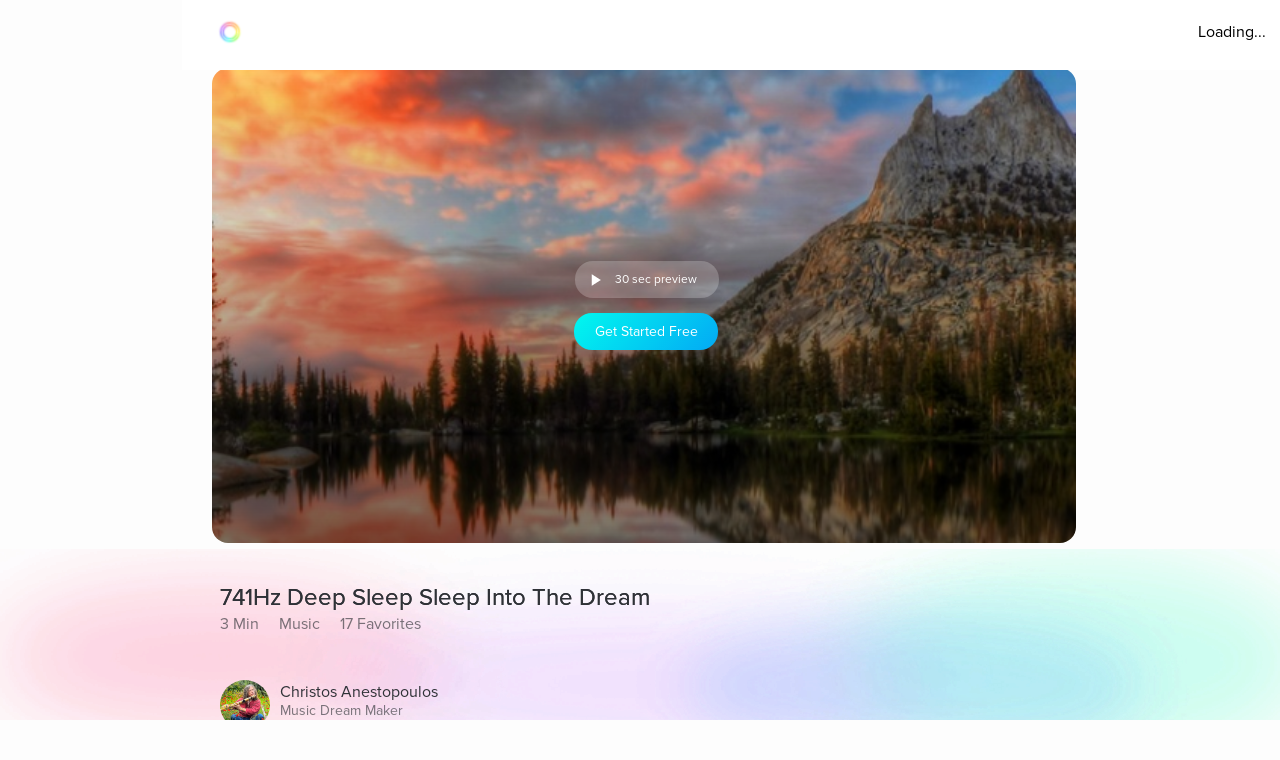

--- FILE ---
content_type: text/html; charset=utf-8
request_url: https://www.aurahealth.io/track/741hz-deep-sleep-sleep-into-the-dream-christos?modelSource=popular-model&score=0.429636299756228&sentFrom=Coach&sectionTrackIndex=4
body_size: 38459
content:
<!DOCTYPE html><html lang="en"><head><meta charSet="utf-8"/><meta name="viewport" content="width=device-width"/><link rel="icon" type="image/png" href="/static/images/icons/auraLogo.png" class="jsx-5ae2abb21b66576b"/><link rel="apple-touch-icon" type="image/png" href="/static/images/icons/auraLogo.png" class="jsx-5ae2abb21b66576b"/><meta property="og:type" content="website" class="jsx-5ae2abb21b66576b"/><meta property="og:locale" content="en_US" class="jsx-5ae2abb21b66576b"/><link rel="preload" href="/static/images/dark-background.webp" class="jsx-5ae2abb21b66576b"/><link rel="preload" href="/static/images/NewBackground2/newbackground2.webp" class="jsx-5ae2abb21b66576b"/><link rel="preload" href="/static/images/NewBackground2/newbackground2_a.webp" class="jsx-5ae2abb21b66576b"/><link rel="preload" href="/static/images/coach/series-background.webp" class="jsx-5ae2abb21b66576b"/><script src="https://cdn.pagesense.io/js/aurahealth/e0c1420547624e6ebe9ad9e6e0585ff1.js" class="jsx-5ae2abb21b66576b"></script><link rel="preload" href="/static/images/gradient-1024w.webp" class="jsx-92c67734a6712571"/><link rel="preload" href="/static/images/gradient-1024w.webp" class="jsx-92c67734a6712571"/><title>741Hz Deep Sleep Sleep Into The Dream (2m 34s) - Aura</title><meta name="description" content="Sleep deeply with this beautiful song based on 741Hz Solfeggio and 2.2Hz Binaural beat; perfect for relaxing, meditating, doing yoga, or studying."/><meta property="og:title" content="741Hz Deep Sleep Sleep Into The Dream (2m 34s) - Aura"/><meta itemProp="image" property="og:image" content="https://photos.cdn.aurahealth.io/1656063144525shutterstock_94624858-2-.jpg"/><meta property="og:url" content="https://www.aurahealth.io/track/741hz-deep-sleep-sleep-into-the-dream-christos"/><meta property="og:description" content="Sleep deeply with this beautiful song based on 741Hz Solfeggio and 2.2Hz Binaural beat; perfect for relaxing, meditating, doing yoga, or studying."/><meta name="twitter:card" content="summary_large_image"/><link rel="canonical" href="https://www.aurahealth.io/track/741hz-deep-sleep-sleep-into-the-dream-christos"/><meta name="next-head-count" content="21"/><link data-next-font="" rel="preconnect" href="/" crossorigin="anonymous"/><link rel="preload" href="/_next/static/css/183ba6baeb60c927.css" as="style"/><link rel="stylesheet" href="/_next/static/css/183ba6baeb60c927.css" data-n-g=""/><noscript data-n-css=""></noscript><script defer="" nomodule="" src="/_next/static/chunks/polyfills-78c92fac7aa8fdd8.js"></script><script src="/_next/static/chunks/webpack-9a69b8dc1f595593.js" defer=""></script><script src="/_next/static/chunks/framework-b9b262e39597e8cd.js" defer=""></script><script src="/_next/static/chunks/main-b598e75d16962666.js" defer=""></script><script src="/_next/static/chunks/pages/_app-31172440ab0a9f92.js" defer=""></script><script src="/_next/static/chunks/fea29d9f-59ecdd812fe41d10.js" defer=""></script><script src="/_next/static/chunks/cb355538-32fdc4b3a240705f.js" defer=""></script><script src="/_next/static/chunks/2e3a845b-bc006013c80e96f9.js" defer=""></script><script src="/_next/static/chunks/3a17f596-09fad0715c7b2b87.js" defer=""></script><script src="/_next/static/chunks/ebc70433-bbca839eab12669c.js" defer=""></script><script src="/_next/static/chunks/d3820dff-1a09c57dad56e592.js" defer=""></script><script src="/_next/static/chunks/36d2f571-55bda1fc2a03bd5a.js" defer=""></script><script src="/_next/static/chunks/646e0218-e698ba6b9e10145c.js" defer=""></script><script src="/_next/static/chunks/3135-965bd45d0822f164.js" defer=""></script><script src="/_next/static/chunks/5675-26a224ab9d251370.js" defer=""></script><script src="/_next/static/chunks/1664-18120ef6f8060283.js" defer=""></script><script src="/_next/static/chunks/1857-627e0bf107e60008.js" defer=""></script><script src="/_next/static/chunks/8203-e340470f44610196.js" defer=""></script><script src="/_next/static/chunks/8199-a4fe2cf3926706df.js" defer=""></script><script src="/_next/static/chunks/9637-31e0b7a0c039a1d3.js" defer=""></script><script src="/_next/static/chunks/pages/track/%5BslugMeditation%5D-8b4b3a7a9f826d77.js" defer=""></script><script src="/_next/static/aCuyBvUHagQFAaAeO3QRa/_buildManifest.js" defer=""></script><script src="/_next/static/aCuyBvUHagQFAaAeO3QRa/_ssgManifest.js" defer=""></script><style id="__jsx-92c67734a6712571">.bottom-background-clean.jsx-92c67734a6712571{position:fixed;bottom:0;left:0;width:100vw;-o-object-fit:cover;object-fit:cover;z-index:-1}@media screen and (min-width:769px){.bottom-background-clean.jsx-92c67734a6712571{position:fixed;bottom:-10%;-o-object-fit:fill;object-fit:fill}}</style><style id="__jsx-5d18c89632965b13">.loader-container.jsx-5d18c89632965b13{width:100%;height:100vh;display:-webkit-box;display:-webkit-flex;display:-moz-box;display:-ms-flexbox;display:flex;-webkit-box-pack:center;-webkit-justify-content:center;-moz-box-pack:center;-ms-flex-pack:center;justify-content:center;-webkit-box-align:center;-webkit-align-items:center;-moz-box-align:center;-ms-flex-align:center;align-items:center}.rotate-ring.jsx-5d18c89632965b13{-webkit-animation:AuraRingRotate linear 8s infinite;-moz-animation:AuraRingRotate linear 8s infinite;-o-animation:AuraRingRotate linear 8s infinite;animation:AuraRingRotate linear 8s infinite}@-webkit-keyframes AuraRingRotate{0%{-webkit-transform:rotate(-360deg);transform:rotate(-360deg)}100%{-webkit-transform:rotate(360deg);transform:rotate(360deg)}}@-moz-keyframes AuraRingRotate{0%{-moz-transform:rotate(-360deg);transform:rotate(-360deg)}100%{-moz-transform:rotate(360deg);transform:rotate(360deg)}}@-o-keyframes AuraRingRotate{0%{-o-transform:rotate(-360deg);transform:rotate(-360deg)}100%{-o-transform:rotate(360deg);transform:rotate(360deg)}}@keyframes AuraRingRotate{0%{-webkit-transform:rotate(-360deg);-moz-transform:rotate(-360deg);-o-transform:rotate(-360deg);transform:rotate(-360deg)}100%{-webkit-transform:rotate(360deg);-moz-transform:rotate(360deg);-o-transform:rotate(360deg);transform:rotate(360deg)}}</style><style id="__jsx-7cf07a168628fdf3">.loader-container.jsx-7cf07a168628fdf3{width:100%;height:100vh;display:-webkit-box;display:-webkit-flex;display:-moz-box;display:-ms-flexbox;display:flex;-webkit-box-pack:center;-webkit-justify-content:center;-moz-box-pack:center;-ms-flex-pack:center;justify-content:center;-webkit-box-align:center;-webkit-align-items:center;-moz-box-align:center;-ms-flex-align:center;align-items:center}</style><style id="__jsx-d3a6bf8a0cbb5f35">.drop-down-icon.jsx-d3a6bf8a0cbb5f35{margin-top:4px;margin-left:4px;font-size:12px;color:rgba(0,0,0,.5)}.aura-ring-text.jsx-d3a6bf8a0cbb5f35{display:-webkit-inline-box;display:-webkit-inline-flex;display:-moz-inline-box;display:-ms-inline-flexbox;display:inline-flex;margin-top:4px}.player-controls-seo-view.jsx-d3a6bf8a0cbb5f35{display:-webkit-box;display:-webkit-flex;display:-moz-box;display:-ms-flexbox;display:flex;-webkit-box-align:center;-webkit-align-items:center;-moz-box-align:center;-ms-flex-align:center;align-items:center;-webkit-box-pack:justify;-webkit-justify-content:space-between;-moz-box-pack:justify;-ms-flex-pack:justify;justify-content:space-between;margin:0}.button-holder.jsx-d3a6bf8a0cbb5f35{-webkit-box-flex:5;-webkit-flex:5;-moz-box-flex:5;-ms-flex:5;flex:5;display:-webkit-box;display:-webkit-flex;display:-moz-box;display:-ms-flexbox;display:flex;-webkit-box-pack:end;-webkit-justify-content:flex-end;-moz-box-pack:end;-ms-flex-pack:end;justify-content:flex-end}.nav-top.jsx-d3a6bf8a0cbb5f35{width:100%;position:fixed;z-index:3;background:rgba(255,255,255,255);height:70px;padding:20px 14px 18px 36px;left:0px}@media(min-width:577px){.nav-top.jsx-d3a6bf8a0cbb5f35{width:-webkit-calc(100vw - 182px);width:-moz-calc(100vw - 182px);width:calc(100vw - 182px);left:182px}}@media(max-width:576px){.nav-top.jsx-d3a6bf8a0cbb5f35{padding:20px 14px 18px 20px}}@media(max-width:320px){.nav-top.jsx-d3a6bf8a0cbb5f35{padding-right:0}}</style><style id="__jsx-8067940a12ccd447">.btn-primary.jsx-8067940a12ccd447{background:-webkit-linear-gradient(315deg,rgb(1,248,239)0%,rgb(3,169,244)100%);background:-moz-linear-gradient(315deg,rgb(1,248,239)0%,rgb(3,169,244)100%);background:-o-linear-gradient(315deg,rgb(1,248,239)0%,rgb(3,169,244)100%);background:linear-gradient(-225deg,rgb(1,248,239)0%,rgb(3,169,244)100%);-webkit-border-radius:20px;-moz-border-radius:20px;border-radius:20px;min-height:37px;max-width:120px;width:100%;margin:0 2px;display:-webkit-box;display:-webkit-flex;display:-moz-box;display:-ms-flexbox;display:flex;-webkit-box-align:center;-webkit-align-items:center;-moz-box-align:center;-ms-flex-align:center;align-items:center;-webkit-box-pack:center;-webkit-justify-content:center;-moz-box-pack:center;-ms-flex-pack:center;justify-content:center}@media(min-width:577px){.btn-primary.jsx-8067940a12ccd447{max-width:144px;margin:0 5px}}</style><style id="__jsx-e39244b3dc089c62">.fa-btn-2-minute.jsx-e39244b3dc089c62{display:-webkit-inline-box;display:-webkit-inline-flex;display:-moz-inline-box;display:-ms-inline-flexbox;display:inline-flex;margin:0 10px;color:#fff;font-size:30px;line-height:1;width:20px}.button-container.jsx-e39244b3dc089c62{width:144px;background:rgb(255,255,255,.22);-webkit-border-radius:20px;-moz-border-radius:20px;border-radius:20px;display:-webkit-box;display:-webkit-flex;display:-moz-box;display:-ms-flexbox;display:flex;-webkit-box-pack:start;-webkit-justify-content:flex-start;-moz-box-pack:start;-ms-flex-pack:start;justify-content:flex-start;-webkit-box-align:center;-webkit-align-items:center;-moz-box-align:center;-ms-flex-align:center;align-items:center;margin-bottom:15px;margin-left:6px;height:37px}@media screen and (max-width:576px){.button-container.jsx-e39244b3dc089c62{width:120px;margin-left:2px}.fa-btn-2-minute.jsx-e39244b3dc089c62{margin:0 1px 0px 7px}}</style><style id="__jsx-9dcac507f295a8ad">.player-items-container.jsx-9dcac507f295a8ad{display:-webkit-box;display:-webkit-flex;display:-moz-box;display:-ms-flexbox;display:flex;-webkit-box-align:center;-webkit-align-items:center;-moz-box-align:center;-ms-flex-align:center;align-items:center;-webkit-flex-wrap:wrap;-ms-flex-wrap:wrap;flex-wrap:wrap;-webkit-box-pack:center;-webkit-justify-content:center;-moz-box-pack:center;-ms-flex-pack:center;justify-content:center}.lock-icon.jsx-9dcac507f295a8ad{color:rgb(255,255,255,.8);font-size:30px;-webkit-box-pack:center;-webkit-justify-content:center;-moz-box-pack:center;-ms-flex-pack:center;justify-content:center;display:-webkit-box;display:-webkit-flex;display:-moz-box;display:-ms-flexbox;display:flex}.player-icon.jsx-9dcac507f295a8ad{color:rgb(255,255,255,.8);font-size:50px;-webkit-box-pack:center;-webkit-justify-content:center;-moz-box-pack:center;-ms-flex-pack:center;justify-content:center;display:-webkit-box;display:-webkit-flex;display:-moz-box;display:-ms-flexbox;display:flex}.player-controls.jsx-9dcac507f295a8ad{position:absolute;height:126px;bottom:74px;left:0;right:0}.player-container.jsx-9dcac507f295a8ad{background-position:center,center;background-repeat:no-repeat,no-repeat;background-size:cover,cover;-webkit-background-size:cover,cover;-moz-background-size:cover,cover;-o-background-size:cover,cover;height:200px;-webkit-border-radius:0;-moz-border-radius:0;border-radius:0;max-width:120vh;width:100%;display:-webkit-box;display:-webkit-flex;display:-moz-box;display:-ms-flexbox;display:flex;-webkit-box-align:center;-webkit-align-items:center;-moz-box-align:center;-ms-flex-align:center;align-items:center;-webkit-box-pack:center;-webkit-justify-content:center;-moz-box-pack:center;-ms-flex-pack:center;justify-content:center;position:relative}.container-holder.jsx-9dcac507f295a8ad{text-align:center;background:rgba(0,0,0,.3);-webkit-border-radius:10px;-moz-border-radius:10px;border-radius:10px;height:130px;width:70%;display:-webkit-box;display:-webkit-flex;display:-moz-box;display:-ms-flexbox;display:flex;-webkit-box-align:center;-webkit-align-items:center;-moz-box-align:center;-ms-flex-align:center;align-items:center;-webkit-box-pack:center;-webkit-justify-content:center;-moz-box-pack:center;-ms-flex-pack:center;justify-content:center;-webkit-box-orient:vertical;-webkit-box-direction:normal;-webkit-flex-direction:column;-moz-box-orient:vertical;-moz-box-direction:normal;-ms-flex-direction:column;flex-direction:column;padding:20px}.play-pause-button.jsx-9dcac507f295a8ad .holder.jsx-9dcac507f295a8ad{display:-webkit-box;display:-webkit-flex;display:-moz-box;display:-ms-flexbox;display:flex}.play-pause-button.jsx-9dcac507f295a8ad{display:-webkit-box;display:-webkit-flex;display:-moz-box;display:-ms-flexbox;display:flex;-webkit-box-orient:vertical;-webkit-box-direction:normal;-webkit-flex-direction:column;-moz-box-orient:vertical;-moz-box-direction:normal;-ms-flex-direction:column;flex-direction:column;cursor:pointer}.fa-play.jsx-9dcac507f295a8ad{max-width:94px;max-height:94px;width:auto;height:auto;margin:0 auto 20px}@supports(-webkit-backdrop-filter:none)or ((backdrop-filter:none)or (-webkit-backdrop-filter:none)){.container-holder.jsx-9dcac507f295a8ad{-webkit-backdrop-filter:blur(10px);backdrop-filter:blur(10px);background:rgba(0,0,0,.1)}}.header-holder.jsx-9dcac507f295a8ad{-webkit-box-flex:1;-webkit-flex:1;-moz-box-flex:1;-ms-flex:1;flex:1;display:-webkit-box;display:-webkit-flex;display:-moz-box;display:-ms-flexbox;display:flex}@media(min-width:480px){.player-container.jsx-9dcac507f295a8ad{height:400px}.player-controls.jsx-9dcac507f295a8ad{height:400px}}@media(min-width:767px){.player-container.jsx-9dcac507f295a8ad{-webkit-border-radius:16px;-moz-border-radius:16px;border-radius:16px;height:420px}.player-controls.jsx-9dcac507f295a8ad{-webkit-border-radius:16px;-moz-border-radius:16px;border-radius:16px;height:346px}.meditation-container.jsx-9dcac507f295a8ad{margin:0 32px}}@media(min-width:1025px){.player-container.jsx-9dcac507f295a8ad{height:66vh}.player-controls.jsx-9dcac507f295a8ad{height:54vh}}</style><style id="__jsx-6310f306b1683c0f">.root.jsx-6310f306b1683c0f{width:216px;height:278px;margin-right:24px;-webkit-border-radius:16px;-moz-border-radius:16px;border-radius:16px;overflow:hidden;background-color:#a9a9a9}.grid-root.jsx-6310f306b1683c0f{width:186px;height:250px;-webkit-border-radius:16px;-moz-border-radius:16px;border-radius:16px;overflow:hidden;background-color:#a9a9a9;margin-right:24px}.content-preview-root.jsx-6310f306b1683c0f{width:250px;margin-right:24px;height:274px;-webkit-border-radius:16px;-moz-border-radius:16px;border-radius:16px;overflow:hidden;background-color:#a9a9a9}.root-is-fixed.jsx-6310f306b1683c0f{width:172px;margin-right:24px;height:216px;-webkit-border-radius:16px;-moz-border-radius:16px;border-radius:16px;overflow:hidden;background-color:#a9a9a9;margin-top:16px}.root-coach-plan.jsx-6310f306b1683c0f{width:172px;margin-right:24px;height:216px;-webkit-border-radius:16px;-moz-border-radius:16px;border-radius:16px;overflow:hidden;background-color:#a9a9a9;margin-top:16px}.root-vp-copy.jsx-6310f306b1683c0f{width:172px;margin-right:12px;height:216px;-webkit-border-radius:16px;-moz-border-radius:16px;border-radius:16px;overflow:hidden;background-color:#a9a9a9;margin-top:16px}.coach-container-is-fixed.jsx-6310f306b1683c0f{display:-webkit-box;display:-webkit-flex;display:-moz-box;display:-ms-flexbox;display:flex;-webkit-box-align:center;-webkit-align-items:center;-moz-box-align:center;-ms-flex-align:center;align-items:center;position:absolute;bottom:20px;left:10px}.wrapper.jsx-6310f306b1683c0f{position:relative;height:318px;z-index:0}.content-wrapper.jsx-6310f306b1683c0f{position:relative;height:318px;z-index:0}.grid-wrapper.jsx-6310f306b1683c0f{position:relative;height:272px;z-index:0}.wrapper-is-fixed.jsx-6310f306b1683c0f{position:relative;height:250px}.blur-background.jsx-6310f306b1683c0f{position:absolute;top:0px;-webkit-filter:blur(10px);filter:blur(10px);-webkit-border-radius:40px;-moz-border-radius:40px;border-radius:40px;z-index:-2;height:93%;width:216px;opacity:.6}.blur-background-short.jsx-6310f306b1683c0f{position:absolute;-webkit-border-radius:40px;-moz-border-radius:40px;border-radius:40px;z-index:-2;opacity:.6;width:140px;left:50%;-webkit-transform:translate(-50%,0%);-moz-transform:translate(-50%,0%);-ms-transform:translate(-50%,0%);-o-transform:translate(-50%,0%);transform:translate(-50%,0%);-webkit-filter:blur(12px);filter:blur(12px);height:90%;top:5px}.blur-background-fixed.jsx-6310f306b1683c0f{width:140px;height:190px;position:absolute;top:32px;mix-blend-mode:multiply;-webkit-filter:blur(14px);filter:blur(14px);-webkit-border-radius:9px;-moz-border-radius:9px;border-radius:9px;left:22px}.blur-background-vp.jsx-6310f306b1683c0f{width:140px;height:190px;position:absolute;top:32px;mix-blend-mode:multiply;-webkit-filter:blur(14px);filter:blur(14px);-webkit-border-radius:9px;-moz-border-radius:9px;border-radius:9px;left:22px}.item-container.jsx-6310f306b1683c0f{text-decoration:none;width:100%;height:100%;padding:14px;display:-webkit-box;display:-webkit-flex;display:-moz-box;display:-ms-flexbox;display:flex;-webkit-box-orient:vertical;-webkit-box-direction:normal;-webkit-flex-direction:column;-moz-box-orient:vertical;-moz-box-direction:normal;-ms-flex-direction:column;flex-direction:column;-webkit-box-align:center;-webkit-align-items:center;-moz-box-align:center;-ms-flex-align:center;align-items:center;background-position:center,center;background-repeat:no-repeat,no-repeat;-webkit-background-size:cover,cover;-moz-background-size:cover,cover;-o-background-size:cover,cover;background-size:cover,cover;position:relative}.track-type.jsx-6310f306b1683c0f{margin-top:12px}.track-type-down.jsx-6310f306b1683c0f{margin-bottom:10px}.coach-container.jsx-6310f306b1683c0f{position:absolute;display:-webkit-box;display:-webkit-flex;display:-moz-box;display:-ms-flexbox;display:flex;-webkit-box-align:center;-webkit-align-items:center;-moz-box-align:center;-ms-flex-align:center;align-items:center;bottom:20px;left:10px}.align-end.jsx-6310f306b1683c0f{-webkit-box-align:end;-webkit-align-items:flex-end;-moz-box-align:end;-ms-flex-align:end;align-items:flex-end}.coach-thumbnail.jsx-6310f306b1683c0f{-webkit-border-radius:50%;-moz-border-radius:50%;border-radius:50%;width:32px;height:32px;margin-right:6px;position:relative;overflow:hidden}.coach-information.jsx-6310f306b1683c0f{margin-left:4px;display:block;max-width:150px}.content-coach-info.jsx-6310f306b1683c0f{margin-left:4px;display:block;max-width:150px}.coach-information-new-yp.jsx-6310f306b1683c0f{margin-left:4px;display:block;max-width:100%}.coach-alignment.jsx-6310f306b1683c0f{height:100%;display:-webkit-box;display:-webkit-flex;display:-moz-box;display:-ms-flexbox;display:flex;-webkit-box-align:end;-webkit-align-items:flex-end;-moz-box-align:end;-ms-flex-align:end;align-items:flex-end}.margin-right.jsx-6310f306b1683c0f{margin-right:12px}.wide-card.jsx-6310f306b1683c0f{width:180px}@media(max-width:1440px){.root.jsx-6310f306b1683c0f{width:176px;height:238px}.content-preview-root.jsx-6310f306b1683c0f{width:206px;height:230px}.wrapper.jsx-6310f306b1683c0f{height:278px}.content-wrapper.jsx-6310f306b1683c0f{height:232px}.blur-background.jsx-6310f306b1683c0f{width:176px}.coach-information.jsx-6310f306b1683c0f{max-width:100px}.content-coach-info.jsx-6310f306b1683c0f{max-width:120px}}@media screen and (max-width:1024px){.root.jsx-6310f306b1683c0f{width:156px;height:218px}.wrapper.jsx-6310f306b1683c0f{height:238px}.blur-background.jsx-6310f306b1683c0f{width:156px}}@media screen and (max-width:576px){.root.jsx-6310f306b1683c0f{width:144px;height:190px;margin-right:12px}.grid-root.jsx-6310f306b1683c0f{width:170px;height:206px;margin-right:12px}.content-preview-root.jsx-6310f306b1683c0f{width:210px;height:216px}.wrapper.jsx-6310f306b1683c0f{height:215px}.grid-wrapper.jsx-6310f306b1683c0f{height:224px}.blur-background.jsx-6310f306b1683c0f{width:144px}.track-type.jsx-6310f306b1683c0f{margin-top:0px}.coach-information.jsx-6310f306b1683c0f{max-width:90px}.content-coach-info.jsx-6310f306b1683c0f{max-width:120px}.coach-container.jsx-6310f306b1683c0f{bottom:15px}.root-coach-plan.jsx-6310f306b1683c0f{width:141px;height:172px}}@media screen and (max-width:376px){.content-preview-root.jsx-6310f306b1683c0f{width:200px;height:214px}.grid-root.jsx-6310f306b1683c0f{width:164px}}@media screen and (max-width:360px){.blur-background-vp.jsx-6310f306b1683c0f{width:120px}.grid-root.jsx-6310f306b1683c0f{width:144px;height:184px}.grid-wrapper.jsx-6310f306b1683c0f{height:204px}.root-vp-copy.jsx-6310f306b1683c0f{width:152px}}@media screen and (max-width:320px){.content-preview-root.jsx-6310f306b1683c0f{width:180px;height:190px}.blur-background-vp.jsx-6310f306b1683c0f{width:110px}.root-vp-copy.jsx-6310f306b1683c0f{width:142px}.grid-root.jsx-6310f306b1683c0f{width:126px;height:184px}}</style><style id="__jsx-fec425d8b33b399e">.disable-scrollbars.jsx-fec425d8b33b399e::-webkit-scrollbar{display:none;background:transparent}.disable-scrollbars.jsx-fec425d8b33b399e{scrollbar-width:none;-ms-overflow-style:none}.scroll-wrapper.jsx-fec425d8b33b399e{display:-webkit-inline-box;display:-webkit-inline-flex;display:-moz-inline-box;display:-ms-inline-flexbox;display:inline-flex;overflow-x:scroll;width:100%;position:relative;scroll-behavior:smooth}.wrapper.jsx-fec425d8b33b399e{overflow:hidden}button.jsx-fec425d8b33b399e{outline:none}.chevron-container.jsx-fec425d8b33b399e{width:7vh;height:7vh;-webkit-border-radius:7vh;-moz-border-radius:7vh;border-radius:7vh;overflow:hidden;background-color:#fff;-webkit-box-shadow:2px 8px 20px 4px#7777;-moz-box-shadow:2px 8px 20px 4px#7777;box-shadow:2px 8px 20px 4px#7777;display:-webkit-box;display:-webkit-flex;display:-moz-box;display:-ms-flexbox;display:flex;-webkit-box-pack:center;-webkit-justify-content:center;-moz-box-pack:center;-ms-flex-pack:center;justify-content:center;-webkit-box-align:center;-webkit-align-items:center;-moz-box-align:center;-ms-flex-align:center;align-items:center}.chevron-container-props.jsx-fec425d8b33b399e{width:4vw;height:4vw;-webkit-border-radius:7vh;-moz-border-radius:7vh;border-radius:7vh;overflow:hidden;background-color:#fff;-webkit-box-shadow:2px 8px 20px 4px#7777;-moz-box-shadow:2px 8px 20px 4px#7777;box-shadow:2px 8px 20px 4px#7777;display:-webkit-box;display:-webkit-flex;display:-moz-box;display:-ms-flexbox;display:flex;-webkit-box-pack:center;-webkit-justify-content:center;-moz-box-pack:center;-ms-flex-pack:center;justify-content:center;-webkit-box-align:center;-webkit-align-items:center;-moz-box-align:center;-ms-flex-align:center;align-items:center}.chevron-container-testimonial.jsx-fec425d8b33b399e{width:7vh;height:7vh;-webkit-border-radius:7vh;-moz-border-radius:7vh;border-radius:7vh;overflow:hidden;background-color:#fff;-webkit-box-shadow:2px 8px 20px 4px#7777;-moz-box-shadow:2px 8px 20px 4px#7777;box-shadow:2px 8px 20px 4px#7777;display:-webkit-box;display:-webkit-flex;display:-moz-box;display:-ms-flexbox;display:flex;-webkit-box-pack:center;-webkit-justify-content:center;-moz-box-pack:center;-ms-flex-pack:center;justify-content:center;-webkit-box-align:center;-webkit-align-items:center;-moz-box-align:center;-ms-flex-align:center;align-items:center;opacity:.5}.chevron-container-coach.jsx-fec425d8b33b399e{width:2vw;height:2vw}.chevron-right.jsx-fec425d8b33b399e{z-index:2;position:absolute;right:-8px;top:50%;-webkit-transform:translate(0,-50%);-moz-transform:translate(0,-50%);-ms-transform:translate(0,-50%);-o-transform:translate(0,-50%);transform:translate(0,-50%)}.chevron-right-coach.jsx-fec425d8b33b399e{z-index:2;position:absolute;right:-50px;top:38%}.chevron-right-coach-props.jsx-fec425d8b33b399e{z-index:2;position:absolute;right:-60px;top:50%;-webkit-transform:translate(0,-66%);-moz-transform:translate(0,-66%);-ms-transform:translate(0,-66%);-o-transform:translate(0,-66%);transform:translate(0,-66%)}.chevron-left.jsx-fec425d8b33b399e{z-index:2;position:absolute;left:-18px;top:50%;-webkit-transform:translate(0,-50%);-moz-transform:translate(0,-50%);-ms-transform:translate(0,-50%);-o-transform:translate(0,-50%);transform:translate(0,-50%)}.chevron-left-coach.jsx-fec425d8b33b399e{z-index:2;position:absolute;left:-50px;top:38%}.chevron-left-coach-props.jsx-fec425d8b33b399e{z-index:2;position:absolute;right:320px;top:50%;-webkit-transform:translate(0,-66%);-moz-transform:translate(0,-66%);-ms-transform:translate(0,-66%);-o-transform:translate(0,-66%);transform:translate(0,-66%)}.chevron-left-testimonial.jsx-fec425d8b33b399e{z-index:2;position:absolute;left:-3px;top:50%;-webkit-transform:translate(0,-50%);-moz-transform:translate(0,-50%);-ms-transform:translate(0,-50%);-o-transform:translate(0,-50%);transform:translate(0,-50%)}.chevron-icon.jsx-fec425d8b33b399e{margin:4px;color:#8d8d8d;font-size:32px}.chevron-icon-low-opacity.jsx-fec425d8b33b399e{margin:4px;color:#9092a3;font-size:32px;opacity:.5}.chevron-icon-small.jsx-fec425d8b33b399e{margin:4px;color:#8d8d8d;font-size:22px}.container.jsx-fec425d8b33b399e{width:100%}.position.jsx-fec425d8b33b399e{position:relative}.fixed-height.jsx-fec425d8b33b399e{height:274px}@media screen and (min-width:1440px){.chevron-icon-small.jsx-fec425d8b33b399e{font-size:3vw}.chevron-container-coach.jsx-fec425d8b33b399e{width:4vh;height:4vh}.chevron-right-coach.jsx-fec425d8b33b399e{right:-70px}.chevron-left-coach.jsx-fec425d8b33b399e{left:-70px}.chevron-container-props.jsx-fec425d8b33b399e{width:3vw;height:3vw}.chevron-right-coach-props.jsx-fec425d8b33b399e{right:-70px}}@media screen and (min-width:1024px){.chevron-icon.jsx-fec425d8b33b399e{font-size:42px}.scroll-wrapper.jsx-fec425d8b33b399e{overflow:auto}}@media screen and (min-width:768px)and (max-width:1023px){.chevron-icon.jsx-fec425d8b33b399e{font-size:42px}.scroll-wrapper.jsx-fec425d8b33b399e{overflow:hidden}.chevron-left-coach.jsx-fec425d8b33b399e{left:-32px}}@media screen and (max-width:576px){.chevron-container.jsx-fec425d8b33b399e{display:none}.chevron-container-testimonial.jsx-fec425d8b33b399e{display:none}.position-absolute.jsx-fec425d8b33b399e{position:absolute;left:0px}}</style><style id="__jsx-f44fb926ae3dacaa">.custom-tracks-container.jsx-f44fb926ae3dacaa{margin-bottom:54px;width:100%}.custom-tracks-coach.jsx-f44fb926ae3dacaa{width:100%}.card-header.jsx-f44fb926ae3dacaa{display:-webkit-box;display:-webkit-flex;display:-moz-box;display:-ms-flexbox;display:flex}.view-all.jsx-f44fb926ae3dacaa{right:4%;text-decoration:none;margin-left:auto;-webkit-box-ordinal-group:3;-webkit-order:2;-moz-box-ordinal-group:3;-ms-flex-order:2;order:2}.meditation-container.jsx-f44fb926ae3dacaa{margin-bottom:5vh}.meditation-list.jsx-f44fb926ae3dacaa{display:-webkit-box;display:-webkit-flex;display:-moz-box;display:-ms-flexbox;display:flex;-webkit-box-orient:horizontal;-webkit-box-direction:normal;-webkit-flex-direction:row;-moz-box-orient:horizontal;-moz-box-direction:normal;-ms-flex-direction:row;flex-direction:row;-webkit-flex-wrap:wrap;-ms-flex-wrap:wrap;flex-wrap:wrap}@media screen and (max-width:576px){.custom-tracks-container.jsx-f44fb926ae3dacaa{margin-bottom:48px}}</style><style id="__jsx-5f2c970109fb243a">.root.jsx-5f2c970109fb243a{width:216px;margin-right:24px;height:278px;-webkit-border-radius:16px;-moz-border-radius:16px;border-radius:16px;overflow:hidden;background-color:#a9a9a9}.wrapper.jsx-5f2c970109fb243a{position:relative;height:308px;z-index:0}.blur-background.jsx-5f2c970109fb243a{position:absolute;top:0px;-webkit-filter:blur(10px);filter:blur(10px);-webkit-border-radius:40px;-moz-border-radius:40px;border-radius:40px;z-index:-2;height:93%;width:216px}.aura-item-container.jsx-5f2c970109fb243a{width:100%;height:100%;padding:14px;display:-webkit-box;display:-webkit-flex;display:-moz-box;display:-ms-flexbox;display:flex;-webkit-box-orient:vertical;-webkit-box-direction:normal;-webkit-flex-direction:column;-moz-box-orient:vertical;-moz-box-direction:normal;-ms-flex-direction:column;flex-direction:column;-webkit-box-pack:end;-webkit-justify-content:flex-end;-moz-box-pack:end;-ms-flex-pack:end;justify-content:flex-end;background-position:center,center;background-repeat:no-repeat,no-repeat;-webkit-background-size:cover,cover;-moz-background-size:cover,cover;-o-background-size:cover,cover;background-size:cover,cover}@media(max-width:1440px){.root.jsx-5f2c970109fb243a{width:176px;height:238px}.wrapper.jsx-5f2c970109fb243a{height:278px}.blur-background.jsx-5f2c970109fb243a{width:176px}}@media screen and (max-width:1024px){.root.jsx-5f2c970109fb243a{width:156px;height:218px}.wrapper.jsx-5f2c970109fb243a{height:238px}.blur-background.jsx-5f2c970109fb243a{width:156px}}@media screen and (max-width:576px){.root.jsx-5f2c970109fb243a{width:144px;height:190px;margin-right:12px}.wrapper.jsx-5f2c970109fb243a{height:215px}.blur-background.jsx-5f2c970109fb243a{width:144px}}</style><style id="__jsx-33892aa024a095b">.custom-aura-container.jsx-33892aa024a095b{margin-bottom:54px;width:100%}.aura-header.jsx-33892aa024a095b{display:-webkit-box;display:-webkit-flex;display:-moz-box;display:-ms-flexbox;display:flex}.view-all.jsx-33892aa024a095b{right:4%;text-decoration:none;margin-left:auto;-webkit-box-ordinal-group:3;-webkit-order:2;-moz-box-ordinal-group:3;-ms-flex-order:2;order:2}@media screen and (max-width:576px){.custom-aura-container.jsx-33892aa024a095b{margin-bottom:48px}}</style><style id="__jsx-a4ac15b622269e4c">.meditation-container.jsx-a4ac15b622269e4c{margin:0;padding-top:30px}.track-content.jsx-a4ac15b622269e4c{padding:30px}.avatar.jsx-a4ac15b622269e4c{vertical-align:middle;width:50px;height:50px;-webkit-border-radius:50%;-moz-border-radius:50%;border-radius:50%;margin-right:10px}.meditation-stats.jsx-a4ac15b622269e4c{width:100%;display:-webkit-inline-box;display:-webkit-inline-flex;display:-moz-inline-box;display:-ms-inline-flexbox;display:inline-flex}@media screen and (max-width:768px)and (min-width:767px){.track-content.jsx-a4ac15b622269e4c{padding:40px 26px}}@media screen and (min-width:281px)and (max-width:767px){.meditation-stats.jsx-a4ac15b622269e4c{-webkit-flex-wrap:wrap;-ms-flex-wrap:wrap;flex-wrap:wrap;max-width:250px}}@media(min-width:769px){.meditation-container.jsx-a4ac15b622269e4c{margin:0 32px}.track-content.jsx-a4ac15b622269e4c{padding:40px}}</style><style id="__jsx-fe42d3b4c4e23f77">.aura-btn.jsx-fe42d3b4c4e23f77{display:-webkit-box;display:-webkit-flex;display:-moz-box;display:-ms-flexbox;display:flex;-webkit-box-orient:vertical;-webkit-box-direction:normal;-webkit-flex-direction:column;-moz-box-orient:vertical;-moz-box-direction:normal;-ms-flex-direction:column;flex-direction:column;-webkit-box-pack:center;-webkit-justify-content:center;-moz-box-pack:center;-ms-flex-pack:center;justify-content:center;-webkit-box-align:center;-webkit-align-items:center;-moz-box-align:center;-ms-flex-align:center;align-items:center;min-width:180px;cursor:pointer;height:54px;-webkit-border-radius:27px;-moz-border-radius:27px;border-radius:27px;padding:0 32px;background:-webkit-linear-gradient(top,#48f2f4,#04aaf4 74%);background:-moz-linear-gradient(top,#48f2f4,#04aaf4 74%);background:-o-linear-gradient(top,#48f2f4,#04aaf4 74%);background:linear-gradient(180deg,#48f2f4,#04aaf4 74%);border:0px;outline:none}.btn-disabled.jsx-fe42d3b4c4e23f77{background:grey}.btn-shadow.jsx-fe42d3b4c4e23f77{-webkit-box-shadow:0 0 14px 0#48f2f4;-moz-box-shadow:0 0 14px 0#48f2f4;box-shadow:0 0 14px 0#48f2f4}.new-btn-shadow.jsx-fe42d3b4c4e23f77{background:-webkit-linear-gradient(172.42deg,#4ec8ff 5.87%,#1df4ed 94.13%);background:-moz-linear-gradient(172.42deg,#4ec8ff 5.87%,#1df4ed 94.13%);background:-o-linear-gradient(172.42deg,#4ec8ff 5.87%,#1df4ed 94.13%);background:linear-gradient(277.58deg,#4ec8ff 5.87%,#1df4ed 94.13%);-webkit-box-shadow:0 24px 40px 6px rgba(56,218,247,.3);-moz-box-shadow:0 24px 40px 6px rgba(56,218,247,.3);box-shadow:0 24px 40px 6px rgba(56,218,247,.3)}.button-container.jsx-fe42d3b4c4e23f77{width:100%;position:relative;z-index:1}.clean-style.jsx-fe42d3b4c4e23f77{background:-webkit-linear-gradient(172.42deg,#4ec8ff 5.87%,#1df4ed 94.13%);background:-moz-linear-gradient(172.42deg,#4ec8ff 5.87%,#1df4ed 94.13%);background:-o-linear-gradient(172.42deg,#4ec8ff 5.87%,#1df4ed 94.13%);background:linear-gradient(277.58deg,#4ec8ff 5.87%,#1df4ed 94.13%);-webkit-box-shadow:rgb(4 210 244/62%)0px 29px 33px -12px;-moz-box-shadow:rgb(4 210 244/62%)0px 29px 33px -12px;box-shadow:rgb(4 210 244/62%)0px 29px 33px -12px}.horizontal-gradient.jsx-fe42d3b4c4e23f77{background:-webkit-linear-gradient(44deg,#4ccaff 0%,#1df5ed 102.13%);background:-moz-linear-gradient(44deg,#4ccaff 0%,#1df5ed 102.13%);background:-o-linear-gradient(44deg,#4ccaff 0%,#1df5ed 102.13%);background:linear-gradient(46deg,#4ccaff 0%,#1df5ed 102.13%)}.upgrade-cta.jsx-fe42d3b4c4e23f77{min-width:144px;height:37px;margin-left:6px}.btn-disabled-low-opacity.jsx-fe42d3b4c4e23f77{opacity:.5}.green-btn.jsx-fe42d3b4c4e23f77{background:-webkit-linear-gradient(60deg,rgba(84,240,184,1),rgba(161,243,27,1)74%);background:-moz-linear-gradient(60deg,rgba(84,240,184,1),rgba(161,243,27,1)74%);background:-o-linear-gradient(60deg,rgba(84,240,184,1),rgba(161,243,27,1)74%);background:linear-gradient(30deg,rgba(84,240,184,1),rgba(161,243,27,1)74%);-webkit-box-shadow:rgb(84 240 184)0px 9px 30px -12px;-moz-box-shadow:rgb(84 240 184)0px 9px 30px -12px;box-shadow:rgb(84 240 184)0px 9px 30px -12px}.green-btn-exp.jsx-fe42d3b4c4e23f77{background:-webkit-linear-gradient(45deg,#08f057 0%,#b1ff74 100%);background:-moz-linear-gradient(45deg,#08f057 0%,#b1ff74 100%);background:-o-linear-gradient(45deg,#08f057 0%,#b1ff74 100%);background:linear-gradient(45deg,#08f057 0%,#b1ff74 100%);-webkit-box-shadow:0px 8px 40px 2px#38daf74d;-moz-box-shadow:0px 8px 40px 2px#38daf74d;box-shadow:0px 8px 40px 2px#38daf74d}.white-btn.jsx-fe42d3b4c4e23f77{background:#fff;min-width:335px}@media screen and (max-width:576px){.upgrade-cta.jsx-fe42d3b4c4e23f77{min-width:120px;max-width:120px;padding:0 16px;margin-left:2px}}.btn-text-container.jsx-fe42d3b4c4e23f77{display:-webkit-box;display:-webkit-flex;display:-moz-box;display:-ms-flexbox;display:flex;-webkit-box-orient:vertical;-webkit-box-direction:normal;-webkit-flex-direction:column;-moz-box-orient:vertical;-moz-box-direction:normal;-ms-flex-direction:column;flex-direction:column;-webkit-box-pack:center;-webkit-justify-content:center;-moz-box-pack:center;-ms-flex-pack:center;justify-content:center;-webkit-box-align:center;-webkit-align-items:center;-moz-box-align:center;-ms-flex-align:center;align-items:center;position:relative}.aura-btn-blinking.jsx-fe42d3b4c4e23f77:active{-webkit-animation:blink-animation.3s linear;-moz-animation:blink-animation.3s linear;-o-animation:blink-animation.3s linear;animation:blink-animation.3s linear}.blinking.jsx-fe42d3b4c4e23f77{-webkit-animation:blink-animation.3s linear;-moz-animation:blink-animation.3s linear;-o-animation:blink-animation.3s linear;animation:blink-animation.3s linear}@-webkit-keyframes blink-animation{0%{opacity:1}50%{opacity:.5}100%{opacity:1}}@-moz-keyframes blink-animation{0%{opacity:1}50%{opacity:.5}100%{opacity:1}}@-o-keyframes blink-animation{0%{opacity:1}50%{opacity:.5}100%{opacity:1}}@keyframes blink-animation{0%{opacity:1}50%{opacity:.5}100%{opacity:1}}</style><style id="__jsx-41918e9b61ae0afa">.box.jsx-41918e9b61ae0afa{width:100%;display:-webkit-box;display:-webkit-flex;display:-moz-box;display:-ms-flexbox;display:flex;-webkit-box-pack:center;-webkit-justify-content:center;-moz-box-pack:center;-ms-flex-pack:center;justify-content:center}.container.jsx-41918e9b61ae0afa{border-top:1px solid rgba(144,146,163,.3);display:-webkit-box;display:-webkit-flex;display:-moz-box;display:-ms-flexbox;display:flex;-webkit-box-orient:vertical;-webkit-box-direction:normal;-webkit-flex-direction:column;-moz-box-orient:vertical;-moz-box-direction:normal;-ms-flex-direction:column;flex-direction:column;-webkit-box-pack:center;-webkit-justify-content:center;-moz-box-pack:center;-ms-flex-pack:center;justify-content:center;width:100%;max-width:900px;padding-top:60px}.social-logos.jsx-41918e9b61ae0afa{display:-webkit-box;display:-webkit-flex;display:-moz-box;display:-ms-flexbox;display:flex}.social-icons.jsx-41918e9b61ae0afa{color:#5b657a;background-color:#fff;border:1px solid#5b657a;cursor:pointer;-webkit-border-radius:30px;-moz-border-radius:30px;border-radius:30px;margin-right:20px;padding:7px;width:40px;height:40px;display:-webkit-box;display:-webkit-flex;display:-moz-box;display:-ms-flexbox;display:flex;-webkit-box-pack:center;-webkit-justify-content:center;-moz-box-pack:center;-ms-flex-pack:center;justify-content:center;-webkit-box-align:center;-webkit-align-items:center;-moz-box-align:center;-ms-flex-align:center;align-items:center;font-size:28px}.social-icons.jsx-41918e9b61ae0afa:hover{color:black}.app-logo.jsx-41918e9b61ae0afa{display:-webkit-box;display:-webkit-flex;display:-moz-box;display:-ms-flexbox;display:flex}.app-logo.jsx-41918e9b61ae0afa:hover{color:#03a9f4}.column.jsx-41918e9b61ae0afa{display:-webkit-box;display:-webkit-flex;display:-moz-box;display:-ms-flexbox;display:flex;-webkit-box-orient:vertical;-webkit-box-direction:normal;-webkit-flex-direction:column;-moz-box-orient:vertical;-moz-box-direction:normal;-ms-flex-direction:column;flex-direction:column;text-align:left}.row.jsx-41918e9b61ae0afa{border-bottom:1px solid rgba(144,146,163,.3);display:grid;grid-template-columns:repeat(auto-fill,minmax(185px,1fr));grid-gap:20px;padding:0px 20px;padding-bottom:60px}.footer-link.jsx-41918e9b61ae0afa{color:#5b657a;text-decoration:none;margin-bottom:5px}.footer-link.jsx-41918e9b61ae0afa:hover{color:#03a9f4}.footer-bottom.jsx-41918e9b61ae0afa{border-bottom:none;color:#5b657a;display:-webkit-box;display:-webkit-flex;display:-moz-box;display:-ms-flexbox;display:flex;padding:40px 50px 20px;width:100%;-webkit-box-pack:justify;-webkit-justify-content:space-between;-moz-box-pack:justify;-ms-flex-pack:justify;justify-content:space-between}.heading.jsx-41918e9b61ae0afa{color:#030b18;font-size:24px;font-weight:400;margin-bottom:30px;line-height:1}.car-link.jsx-41918e9b61ae0afa{color:#5b657a;text-decoration:none}@media(max-width:375px){.box.jsx-41918e9b61ae0afa{padding:0px}.container.jsx-41918e9b61ae0afa{display:-webkit-box;display:-webkit-flex;display:-moz-box;display:-ms-flexbox;display:flex;-webkit-box-orient:vertical;-webkit-box-direction:normal;-webkit-flex-direction:column;-moz-box-orient:vertical;-moz-box-direction:normal;-ms-flex-direction:column;flex-direction:column;-webkit-box-pack:center;-webkit-justify-content:center;-moz-box-pack:center;-ms-flex-pack:center;justify-content:center;align-item:center;max-width:100%;padding-top:40px}.column.jsx-41918e9b61ae0afa{display:-webkit-box;display:-webkit-flex;display:-moz-box;display:-ms-flexbox;display:flex;-webkit-box-orient:vertical;-webkit-box-direction:normal;-webkit-flex-direction:column;-moz-box-orient:vertical;-moz-box-direction:normal;-ms-flex-direction:column;flex-direction:column;-webkit-box-align:center;-webkit-align-items:center;-moz-box-align:center;-ms-flex-align:center;align-items:center;margin-left:0px}.footer-bottom.jsx-41918e9b61ae0afa{border-bottom:none;display:-webkit-box;display:-webkit-flex;display:-moz-box;display:-ms-flexbox;display:flex;-webkit-box-orient:vertical;-webkit-box-direction:normal;-webkit-flex-direction:column;-moz-box-orient:vertical;-moz-box-direction:normal;-ms-flex-direction:column;flex-direction:column;padding:0px;width:100%;-webkit-box-align:center;-webkit-align-items:center;-moz-box-align:center;-ms-flex-align:center;align-items:center;margin-bottom:100px;margin-top:10px}.row.jsx-41918e9b61ae0afa{padding-bottom:20px}.footer-text.jsx-41918e9b61ae0afa{display:-webkit-box;display:-webkit-flex;display:-moz-box;display:-ms-flexbox;display:flex;-webkit-box-align:center;-webkit-align-items:center;-moz-box-align:center;-ms-flex-align:center;align-items:center;margin-bottom:20px}}</style><style id="__jsx-c0b5334bccf97f0a">*,*::after,*::before{-webkit-box-sizing:border-box;-moz-box-sizing:border-box;box-sizing:border-box}body{margin:0}.clickable{cursor:pointer;text-decoration:none}.clickable:hover{opacity:.8}.grabbable:hover{cursor:move;cursor:-webkit-grab;cursor:-moz-grab;cursor:grab;cursor:-moz-grab;cursor:-webkit-grab}.grabbable:active{cursor:-webkit-grabbing;cursor:-moz-grabbing;cursor:grabbing;cursor:-moz-grabbing;cursor:-webkit-grabbing}.no-select{-webkit-tap-highlight-color:transparent;-webkit-touch-callout:none;-webkit-user-select:none;-khtml-user-select:none;-moz-user-select:none;-ms-user-select:none;user-select:none}.content-padding{padding:26px}.content-padding-clean{padding:32px}.background{background-image:url(/static/images/background-gradient-1.png);min-height:272px;-webkit-border-radius:52px;-moz-border-radius:52px;border-radius:52px;position:absolute;z-index:-1;min-width:280px;-webkit-backdrop-filter:blur(60px);backdrop-filter:blur(60px);-webkit-filter:blur(60px);filter:blur(60px);opacity:.3;left:50%;-webkit-transform:translate(-50%,0%)rotate(-180deg);-moz-transform:translate(-50%,0%)rotate(-180deg);-ms-transform:translate(-50%,0%)rotate(-180deg);-o-transform:translate(-50%,0%)rotate(-180deg);transform:translate(-50%,0%)rotate(-180deg)}.low-opacity{background:rgba(255,255,255,.1)}</style><style id="__jsx-98c3e8d428618670">@font-face{font-family:Proxima;src:url("/static/fonts/ProximaNova-Regular.otf");font-weight:400;font-style:normal;font-display:swap}@font-face{font-family:Proxima;src:url("/static/fonts/ProximaNova-Semibold.otf");font-weight:600;font-style:normal;font-display:swap}@font-face{font-family:Proxima;src:url("/static/fonts/ProximaNova-Bold.otf");font-weight:700;font-style:normal;font-display:swap}.font{background-color:transparent}.custom-font{-moz-osx-font-smoothing:grayscale;-webkit-font-smoothing:antialiased;font-family:Proxima!important}.h1{font-family:Proxima;line-height:52px;font-size:40px;font-weight:500;text-shadow:0px 0px 0px;margin-top:0px;margin-bottom:0px}.h1-large{font-family:Proxima;line-height:52px;font-size:44px;font-weight:500;text-shadow:0px 0px 0px;margin-top:0px;margin-bottom:0px}.h2{font-family:Proxima;text-shadow:0px 0px 0px;margin-top:0px;margin-bottom:0px;font-weight:700;font-size:32px;line-height:39px}.h2-small{line-height:34px;font-size:28px;font-weight:400;text-shadow:0px 0px 0px;margin-top:0px;margin-bottom:0px}.h2-smaller{line-height:34px;font-size:26px;font-weight:600;text-shadow:0px 0px 0px;margin-top:0px;margin-bottom:0px}.h3{line-height:29px;font-size:24px;font-weight:400;text-shadow:0px 0px 0px;margin-top:0px;margin-bottom:0px}.h3-large{font-family:Proxima;line-height:34px;font-size:24px;font-weight:500;text-shadow:0px 0px 0px;margin-top:0px;margin-bottom:0px}.h3-small{font-family:Proxima;line-height:27px;font-size:22px;font-weight:400;text-shadow:0px 0px 0px;margin-top:0px;margin-bottom:0px}.h4{font-family:Proxima;line-height:24px;font-size:18px;font-weight:500;text-shadow:0px 0px 0px;margin-top:0px;margin-bottom:0px}.h4-large{font-family:Proxima;line-height:34px;font-size:20px;font-weight:500;text-shadow:0px 0px 0px;margin-top:0px;margin-bottom:0px}.cta{line-height:22px;font-size:18px;font-weight:400}.body{line-height:24px;font-size:16px;font-weight:400;letter-spacing:0}.body2{line-height:14px;font-size:14px;font-weight:400;letter-spacing:0}.body3{line-height:17px;font-size:13px;font-weight:400;letter-spacing:0}.subtitle{line-height:19px;font-size:16px;font-weight:400}.footnote{line-height:14px;font-size:12px;font-weight:400}.footnote-small{line-height:13px;font-size:10px;font-weight:400}.font.w100{color:rgba(255,255,255,1)}.font.w80{color:rgba(255,255,255,.8)}.font.w76{color:rgba(255,255,255,.76)}.font.w70{color:rgba(255,255,255,.7)}.font.w64{color:rgba(255,255,255,.64)}.font.w40{color:rgba(255,255,255,.4)}.font.w24{color:rgba(255,255,255,.24)}.font.cta-blue{color:rgba(2,207,242,1)}.font.sb{color:rgb(204,204,204)}.font.sm{color:rgb(122,122,122)}.font.sd{color:rgb(64,64,64)}.font.b100{color:rgba(47,50,55,1)}.font.b80{color:rgba(47,50,55,.8)}.font.b70{color:rgba(47,50,55,.7)}.font.b64{color:rgba(47,50,55,.64)}.font.b40{color:rgba(47,50,55,.4)}.font.b24{color:rgba(47,50,55,.24)}.font.g100{color:rgba(78,84,95,1)}.font.g50{color:rgba(78,84,95,.5)}.font.g64{color:#9092a3}.font.thin{font-weight:100}.font.ultraLight{font-weight:200}.font.light{font-weight:300}.font.regular{font-weight:400}.font.medium{font-weight:500}.font.semibold{font-weight:600}.font.bold{font-weight:700}.font.heavy{font-weight:800}.font.black{font-weight:900}.font.center{text-align:center}.font.left{text-align:left}.font.right{text-align:right}</style><style id="__jsx-e442ba98ccdefb3f">.w-100{width:100%}.h-100{height:100%}.w-100vh{width:100vh}.h-100vh{height:100vh}.row{display:-webkit-box;display:-webkit-flex;display:-moz-box;display:-ms-flexbox;display:flex;-webkit-box-orient:horizontal;-webkit-box-direction:normal;-webkit-flex-direction:row;-moz-box-orient:horizontal;-moz-box-direction:normal;-ms-flex-direction:row;flex-direction:row}.col{display:-webkit-box;display:-webkit-flex;display:-moz-box;display:-ms-flexbox;display:flex;-webkit-box-orient:vertical;-webkit-box-direction:normal;-webkit-flex-direction:column;-moz-box-orient:vertical;-moz-box-direction:normal;-ms-flex-direction:column;flex-direction:column}.align-center{-webkit-box-align:center;-webkit-align-items:center;-moz-box-align:center;-ms-flex-align:center;align-items:center}.align-start{-webkit-box-align:start;-webkit-align-items:flex-start;-moz-box-align:start;-ms-flex-align:start;align-items:flex-start}.justify-center{-webkit-box-pack:center;-webkit-justify-content:center;-moz-box-pack:center;-ms-flex-pack:center;justify-content:center}.justify-end{-webkit-box-pack:end;-webkit-justify-content:flex-end;-moz-box-pack:end;-ms-flex-pack:end;justify-content:flex-end}.justify-space-between{-webkit-box-pack:justify;-webkit-justify-content:space-between;-moz-box-pack:justify;-ms-flex-pack:justify;justify-content:space-between}.wrap{-webkit-flex-wrap:wrap;-ms-flex-wrap:wrap;flex-wrap:wrap}.card{background:rgb(255,255,255);border:1px solid rgb(221,221,221);-webkit-border-radius:12px;-moz-border-radius:12px;border-radius:12px;padding:32px;overflow:hidden}.relative{position:relative}@media only screen and (max-width:576px){.card{padding:24px}}@media only screen and (max-width:350px){.card{padding:16px}}</style><style id="__jsx-1e2ac49a054fc25f">.button-shadow{-webkit-box-shadow:10px 24px 40px -10px rgba(0,0,0,.5);-moz-box-shadow:10px 24px 40px -10px rgba(0,0,0,.5);box-shadow:10px 24px 40px -10px rgba(0,0,0,.5)}.component-shadow{-webkit-box-shadow:10px 24px 40px -10px rgba(0,0,0,.5);-moz-box-shadow:10px 24px 40px -10px rgba(0,0,0,.5);box-shadow:10px 24px 40px -10px rgba(0,0,0,.5)}.component-shadow-small{-webkit-box-shadow:0px 24px 40px -10px rgba(0,0,0,.25);-moz-box-shadow:0px 24px 40px -10px rgba(0,0,0,.25);box-shadow:0px 24px 40px -10px rgba(0,0,0,.25)}</style><style id="__jsx-5ae2abb21b66576b">#bar.jsx-5ae2abb21b66576b{background:#03a9f4;height:4px;left:0;position:fixed;top:0;z-index:4;width:100%;-webkit-animation-name:progressBar;-moz-animation-name:progressBar;-o-animation-name:progressBar;animation-name:progressBar;-webkit-animation-duration:6s;-moz-animation-duration:6s;-o-animation-duration:6s;animation-duration:6s}.dark-background.jsx-5ae2abb21b66576b{background-color:#18242b;min-height:100vh;width:100%}.new-background.jsx-5ae2abb21b66576b{min-height:100vh;width:100%}.darkmodebackground.jsx-5ae2abb21b66576b{position:fixed;width:100%;height:100%;-o-object-fit:cover;object-fit:cover}.newdarkbackground.jsx-5ae2abb21b66576b{position:fixed;width:100%;height:100%;-o-object-fit:cover;object-fit:cover}.light-effect-background.jsx-5ae2abb21b66576b{position:fixed;width:100%;height:100%;z-index:1}.background-series.jsx-5ae2abb21b66576b{position:fixed;top:0;left:0;width:100%;height:100vh}.darkmodebackground-star.jsx-5ae2abb21b66576b{position:fixed;width:100%;height:100%;-o-object-fit:cover;object-fit:cover}@-webkit-keyframes progressBar{from{width:0%}to{width:96%}}@-moz-keyframes progressBar{from{width:0%}to{width:96%}}@-o-keyframes progressBar{from{width:0%}to{width:96%}}@keyframes progressBar{from{width:0%}to{width:96%}}@media screen and (max-width:576px){.newdarkbackground.jsx-5ae2abb21b66576b{width:100%;height:400px;-o-object-fit:cover;object-fit:cover}}</style><style id="__jsx-cc54860a02404cf9">.margin-t-70.jsx-cc54860a02404cf9{margin-top:0px}.main.jsx-cc54860a02404cf9{display:-webkit-box;display:-webkit-flex;display:-moz-box;display:-ms-flexbox;display:flex}.nav.jsx-cc54860a02404cf9{width:180px}.child.jsx-cc54860a02404cf9{width:-webkit-calc(100% - 180px);width:-moz-calc(100% - 180px);width:calc(100% - 180px);margin-top:38px}@media screen and (max-width:767px){.nav.jsx-cc54860a02404cf9{width:0px}.child.jsx-cc54860a02404cf9{width:100%;margin-bottom:28px;margin-top:46px}}@media screen and (max-width:576px){.margin-t-70.jsx-cc54860a02404cf9{margin-top:70px}}</style></head><body><div id="__next"><div class="jsx-cc54860a02404cf9"><div class="jsx-5ae2abb21b66576b "><picture class="jsx-92c67734a6712571"><source media="(max-width:769px)" srcSet="/static/images/gradient.png" class="jsx-92c67734a6712571"/><img src="/static/images/gradient-1024w.webp" alt="aura-background-gradient" class="jsx-92c67734a6712571 bottom-background-clean"/></picture><picture class="jsx-92c67734a6712571"><source media="(max-width:769px)" srcSet="/static/images/gradient.png" class="jsx-92c67734a6712571"/><img src="/static/images/gradient-1024w.webp" alt="aura-background-gradient" class="jsx-92c67734a6712571 bottom-background-clean"/></picture><div class="jsx-d3a6bf8a0cbb5f35 nav-top"><div class="jsx-d3a6bf8a0cbb5f35 aura-ring-text player-controls-seo-view"><div class="jsx-d3a6bf8a0cbb5f35 button-holder align-center"><div data-testid="loader" style="height:100%;display:flex;align-items:center;justify-content:right" class="jsx-7cf07a168628fdf3 loader-container"><div style="width:24px;height:24px" class="jsx-5d18c89632965b13 rotate-ring"><img src="/static/images/icons/auraLogo.png" alt="Aura Logo" style="width:24px;height:24px;object-fit:contain"/></div></div><div class="font custom-font body undefined undefined undefined" style="margin-left:8px">Loading...</div></div></div></div><div class="jsx-cc54860a02404cf9 main"><div class="jsx-cc54860a02404cf9 nav"></div><div style="padding-top:0" class="jsx-cc54860a02404cf9 child"><div class="jsx-a4ac15b622269e4c"><div class="jsx-a4ac15b622269e4c meditation-container"><div class="jsx-9dcac507f295a8ad"><div style="background-image:linear-gradient(transparent, #0008),
              url(&quot;https://photos.cdn.aurahealth.io/1656063144525shutterstock_94624858-2-.jpg&quot;);margin:0" class="jsx-9dcac507f295a8ad player-container"><div class="jsx-9dcac507f295a8ad player-items-container"><div class="jsx-e39244b3dc089c62"><div class="jsx-e39244b3dc089c62 button-container clickable"><div class="jsx-e39244b3dc089c62 fa-btn-2-minute"><svg stroke="currentColor" fill="currentColor" stroke-width="0" viewBox="0 0 24 24" height="1em" width="1em" xmlns="http://www.w3.org/2000/svg"><path fill="none" d="M0 0h24v24H0z"></path><path d="M8 5v14l11-7z"></path></svg></div><div class="font custom-font footnote w100 undefined undefined">30 sec preview</div></div><div class="jsx-8067940a12ccd447 btn-primary clickable"><div class="font custom-font body2 w100 medium undefined">Get Started Free</div></div></div></div></div></div></div><div class="jsx-a4ac15b622269e4c track-content"><h1 class="font custom-font h3 b100 regular undefined">741Hz Deep Sleep Sleep Into The Dream</h1><div class="jsx-a4ac15b622269e4c meditation-stats"><div class="font custom-font body b64 regular undefined" style="max-width:60px;margin-right:20px;margin-top:0">3 Min</div><div class="font custom-font body b64 regular undefined" style="margin-right:20px;margin-top:0">Music</div><div class="font custom-font body b64 regular undefined" style="margin-top:0">17 Favorites</div></div><br class="jsx-a4ac15b622269e4c"/><a class="clickable" style="display:inline-flex;margin-top:44px" href="/coaches/christos-anestopoulos"><div class="jsx-a4ac15b622269e4c"><img src="https://photos.cdn.aurahealth.io/thumb_100_174968862150401-small.jpg" alt="Avatar" class="jsx-a4ac15b622269e4c avatar"/></div><div style="display:inline-block" class="jsx-a4ac15b622269e4c"><div style="text-align:left" class="jsx-a4ac15b622269e4c"><div class="font custom-font body b100 regular undefined">Christos Anestopoulos</div><div class="font custom-font body2 b64 regular undefined">Music Dream Maker</div></div></div></a><div class="font custom-font body b64 regular undefined" style="margin-top:40px;margin-bottom:50px;max-width:800px;white-space:pre-wrap">A beautiful song to help you sleep fast and deep.Based on the 741Hz Solfeggio and 2,2 Hz Binaural beat. Sleep, Relaxing, Meditation, Calm, Yoga, Studying Music.</div><div style="margin-top:40px" class="jsx-a4ac15b622269e4c"><div class="jsx-f44fb926ae3dacaa custom-tracks-container"><div class="jsx-f44fb926ae3dacaa card-header"><div class="font custom-font h4 b100 regular undefined" style="margin-bottom:12px">Similar tracks you might love</div><a class="jsx-f44fb926ae3dacaa view-all clickable" href="/track/741hz-deep-sleep-sleep-into-the-dream-christos/similar-tracks"><div class="font custom-font body b64 regular undefined" style="overflow:hidden;text-overflow:ellipsis;display:-webkit-box;text-decoration:none;margin-bottom:8px;-webkit-line-clamp:2;-webkit-box-orient:vertical">View All</div></a></div><div class="jsx-fec425d8b33b399e container position"><div class="jsx-fec425d8b33b399e clickable chevron-container chevron-right chevron-icon"><svg stroke="currentColor" fill="currentColor" stroke-width="0" viewBox="0 0 24 24" height="1em" width="1em" xmlns="http://www.w3.org/2000/svg"><path fill="none" d="M0 0h24v24H0z"></path><path d="M10 6 8.59 7.41 13.17 12l-4.58 4.59L10 18l6-6z"></path></svg></div><div class="jsx-fec425d8b33b399e wrapper"><div class="jsx-fec425d8b33b399e scroll-wrapper disable-scrollbars"><div class="jsx-fec425d8b33b399e"><div class="jsx-6310f306b1683c0f wrapper"><img src="https://photos.cdn.aurahealth.io/thumb_50_1656062927879shutterstock_94624858-2-.jpg" alt="background" class="jsx-6310f306b1683c0f blur-background"/><div class="jsx-6310f306b1683c0f root"><a style="background-image:linear-gradient(rgba(0,0,0,0.45), rgba(0,0,0,0.45)),
        url(&quot;https://photos.cdn.aurahealth.io/thumb_200_1656062927879shutterstock_94624858-2-.jpg&quot;)" class="jsx-6310f306b1683c0f item-container clickable" href="/track/741hz-deep-sleep-into-the-dream-christos?modelSource=related-model&amp;score=1&amp;sentFrom=Track&amp;sectionLabel=Similar+tracks+you+might+love&amp;sectionTrackIndex=0&amp;sectionIndex=0"><div class="jsx-6310f306b1683c0f track-type"><div class="font custom-font footnote w64 regular undefined">Music</div></div><div class="font custom-font cta w100 bold center" style="overflow:hidden;text-overflow:ellipsis;display:-webkit-box;margin-bottom:8px;-webkit-line-clamp:2;-webkit-box-orient:vertical">741Hz Deep Sleep Into The Dream</div><div class="jsx-6310f306b1683c0f row align-center"><div class="font custom-font footnote w100 undefined undefined">15 min</div></div><div class="jsx-6310f306b1683c0f coach-container"><div class="jsx-6310f306b1683c0f coach-information"></div></div></a></div></div></div><div class="jsx-fec425d8b33b399e"><div class="jsx-6310f306b1683c0f wrapper"><img src="https://photos.cdn.aurahealth.io/thumb_50_1656063855383shutterstock_1283065690.jpg" alt="background" class="jsx-6310f306b1683c0f blur-background"/><div class="jsx-6310f306b1683c0f root"><a style="background-image:linear-gradient(rgba(0,0,0,0.45), rgba(0,0,0,0.45)),
        url(&quot;https://photos.cdn.aurahealth.io/thumb_200_1656063855383shutterstock_1283065690.jpg&quot;)" class="jsx-6310f306b1683c0f item-container clickable" href="/track/639hz-binaural-beat-deep-sleep-christos?modelSource=related-model&amp;score=1&amp;sentFrom=Track&amp;sectionLabel=Similar+tracks+you+might+love&amp;sectionTrackIndex=1&amp;sectionIndex=0"><div class="jsx-6310f306b1683c0f track-type"><div class="font custom-font footnote w64 regular undefined">Music</div></div><div class="font custom-font cta w100 bold center" style="overflow:hidden;text-overflow:ellipsis;display:-webkit-box;margin-bottom:8px;-webkit-line-clamp:2;-webkit-box-orient:vertical">639Hz Binaural Beat Deep Sleep</div><div class="jsx-6310f306b1683c0f row align-center"><div class="font custom-font footnote w100 undefined undefined">14 min</div></div><div class="jsx-6310f306b1683c0f coach-container"><div class="jsx-6310f306b1683c0f coach-information"></div></div></a></div></div></div><div class="jsx-fec425d8b33b399e"><div class="jsx-6310f306b1683c0f wrapper"><img src="https://photos.cdn.aurahealth.io/thumb_50_1656498108345shutterstock_1094858036-1-.jpg" alt="background" class="jsx-6310f306b1683c0f blur-background"/><div class="jsx-6310f306b1683c0f root"><a style="background-image:linear-gradient(rgba(0,0,0,0.45), rgba(0,0,0,0.45)),
        url(&quot;https://photos.cdn.aurahealth.io/thumb_200_1656498108345shutterstock_1094858036-1-.jpg&quot;)" class="jsx-6310f306b1683c0f item-container clickable" href="/track/396hz-binaural-beat-deep-sleep-christos?modelSource=related-model&amp;score=1&amp;sentFrom=Track&amp;sectionLabel=Similar+tracks+you+might+love&amp;sectionTrackIndex=2&amp;sectionIndex=0"><div class="jsx-6310f306b1683c0f track-type"><div class="font custom-font footnote w64 regular undefined">Music</div></div><div class="font custom-font cta w100 bold center" style="overflow:hidden;text-overflow:ellipsis;display:-webkit-box;margin-bottom:8px;-webkit-line-clamp:2;-webkit-box-orient:vertical">396Hz Binaural Beat Deep Sleep</div><div class="jsx-6310f306b1683c0f row align-center"><div class="font custom-font footnote w100 undefined undefined">19 min</div></div><div class="jsx-6310f306b1683c0f coach-container"><div class="jsx-6310f306b1683c0f coach-information"></div></div></a></div></div></div><div class="jsx-fec425d8b33b399e"><div class="jsx-6310f306b1683c0f wrapper"><img src="https://photos.cdn.aurahealth.io/thumb_50_1656498481363shutterstock_1174454467-1-.jpg" alt="background" class="jsx-6310f306b1683c0f blur-background"/><div class="jsx-6310f306b1683c0f root"><a style="background-image:linear-gradient(rgba(0,0,0,0.45), rgba(0,0,0,0.45)),
        url(&quot;https://photos.cdn.aurahealth.io/thumb_200_1656498481363shutterstock_1174454467-1-.jpg&quot;)" class="jsx-6310f306b1683c0f item-container clickable" href="/track/528hz-binaural-beat-best-sleep-christos?modelSource=related-model&amp;score=1&amp;sentFrom=Track&amp;sectionLabel=Similar+tracks+you+might+love&amp;sectionTrackIndex=3&amp;sectionIndex=0"><div class="jsx-6310f306b1683c0f track-type"><div class="font custom-font footnote w64 regular undefined">Music</div></div><div class="font custom-font cta w100 bold center" style="overflow:hidden;text-overflow:ellipsis;display:-webkit-box;margin-bottom:8px;-webkit-line-clamp:2;-webkit-box-orient:vertical">528Hz Binaural Beat Best Sleep</div><div class="jsx-6310f306b1683c0f row align-center"><div class="font custom-font footnote w100 undefined undefined">12 min</div></div><div class="jsx-6310f306b1683c0f coach-container"><div class="jsx-6310f306b1683c0f coach-information"></div></div></a></div></div></div><div class="jsx-fec425d8b33b399e"><div class="jsx-6310f306b1683c0f wrapper"><img src="https://photos.cdn.aurahealth.io/thumb_50_1656861067102as6_3297_2-103.jpg" alt="background" class="jsx-6310f306b1683c0f blur-background"/><div class="jsx-6310f306b1683c0f root"><a style="background-image:linear-gradient(rgba(0,0,0,0.45), rgba(0,0,0,0.45)),
        url(&quot;https://photos.cdn.aurahealth.io/thumb_200_1656861067102as6_3297_2-103.jpg&quot;)" class="jsx-6310f306b1683c0f item-container clickable" href="/track/sleep-piano-christos?modelSource=related-model&amp;score=1&amp;sentFrom=Track&amp;sectionLabel=Similar+tracks+you+might+love&amp;sectionTrackIndex=4&amp;sectionIndex=0"><div class="jsx-6310f306b1683c0f track-type"><div class="font custom-font footnote w64 regular undefined">Music</div></div><div class="font custom-font cta w100 bold center" style="overflow:hidden;text-overflow:ellipsis;display:-webkit-box;margin-bottom:8px;-webkit-line-clamp:2;-webkit-box-orient:vertical">Sleep Piano</div><div class="jsx-6310f306b1683c0f row align-center"><div class="font custom-font footnote w100 undefined undefined">3 min<span class="jsx-6310f306b1683c0f"> | </span></div><div class="font custom-font footnote w100 undefined undefined">9 min</div></div><div class="jsx-6310f306b1683c0f coach-container"><div class="jsx-6310f306b1683c0f coach-information"></div></div></a></div></div></div><div class="jsx-fec425d8b33b399e"><div class="jsx-6310f306b1683c0f wrapper"><img src="https://photos.cdn.aurahealth.io/thumb_50_1656861418505as6_4487-92.jpg" alt="background" class="jsx-6310f306b1683c0f blur-background"/><div class="jsx-6310f306b1683c0f root"><a style="background-image:linear-gradient(rgba(0,0,0,0.45), rgba(0,0,0,0.45)),
        url(&quot;https://photos.cdn.aurahealth.io/thumb_200_1656861418505as6_4487-92.jpg&quot;)" class="jsx-6310f306b1683c0f item-container clickable" href="/track/far-deep-inside-me-christos?modelSource=related-model&amp;score=1&amp;sentFrom=Track&amp;sectionLabel=Similar+tracks+you+might+love&amp;sectionTrackIndex=5&amp;sectionIndex=0"><div class="jsx-6310f306b1683c0f track-type"><div class="font custom-font footnote w64 regular undefined">Music</div></div><div class="font custom-font cta w100 bold center" style="overflow:hidden;text-overflow:ellipsis;display:-webkit-box;margin-bottom:8px;-webkit-line-clamp:2;-webkit-box-orient:vertical">Far Deep Inside Me</div><div class="jsx-6310f306b1683c0f row align-center"><div class="font custom-font footnote w100 undefined undefined">11 min</div></div><div class="jsx-6310f306b1683c0f coach-container"><div class="jsx-6310f306b1683c0f coach-information"></div></div></a></div></div></div><div class="jsx-fec425d8b33b399e"><div class="jsx-6310f306b1683c0f wrapper"><img src="https://photos.cdn.aurahealth.io/thumb_50_1656861664234as6_0117rem-8.jpg" alt="background" class="jsx-6310f306b1683c0f blur-background"/><div class="jsx-6310f306b1683c0f root"><a style="background-image:linear-gradient(rgba(0,0,0,0.45), rgba(0,0,0,0.45)),
        url(&quot;https://photos.cdn.aurahealth.io/thumb_200_1656861664234as6_0117rem-8.jpg&quot;)" class="jsx-6310f306b1683c0f item-container clickable" href="/track/deep-relaxing-soft-warm-sleep-christos?modelSource=related-model&amp;score=1&amp;sentFrom=Track&amp;sectionLabel=Similar+tracks+you+might+love&amp;sectionTrackIndex=6&amp;sectionIndex=0"><div class="jsx-6310f306b1683c0f track-type"><div class="font custom-font footnote w64 regular undefined">Music</div></div><div class="font custom-font cta w100 bold center" style="overflow:hidden;text-overflow:ellipsis;display:-webkit-box;margin-bottom:8px;-webkit-line-clamp:2;-webkit-box-orient:vertical">Deep Relaxing Soft Warm Sleep</div><div class="jsx-6310f306b1683c0f row align-center"><div class="font custom-font footnote w100 undefined undefined">13 min</div></div><div class="jsx-6310f306b1683c0f coach-container"><div class="jsx-6310f306b1683c0f coach-information"></div></div></a></div></div></div><div class="jsx-fec425d8b33b399e"><div class="jsx-6310f306b1683c0f wrapper"><img src="https://photos.cdn.aurahealth.io/thumb_50_1657197239437shutterstock_205591654.jpg" alt="background" class="jsx-6310f306b1683c0f blur-background"/><div class="jsx-6310f306b1683c0f root"><a style="background-image:linear-gradient(rgba(0,0,0,0.45), rgba(0,0,0,0.45)),
        url(&quot;https://photos.cdn.aurahealth.io/thumb_200_1657197239437shutterstock_205591654.jpg&quot;)" class="jsx-6310f306b1683c0f item-container clickable" href="/track/sweet-sleep-breath-asmr-christos?modelSource=related-model&amp;score=1&amp;sentFrom=Track&amp;sectionLabel=Similar+tracks+you+might+love&amp;sectionTrackIndex=7&amp;sectionIndex=0"><div class="jsx-6310f306b1683c0f track-type"><div class="font custom-font footnote w64 regular undefined">Music</div></div><div class="font custom-font cta w100 bold center" style="overflow:hidden;text-overflow:ellipsis;display:-webkit-box;margin-bottom:8px;-webkit-line-clamp:2;-webkit-box-orient:vertical">Sweet Sleep Breath ASMR</div><div class="jsx-6310f306b1683c0f row align-center"><div class="font custom-font footnote w100 undefined undefined">8 min</div></div><div class="jsx-6310f306b1683c0f coach-container"><div class="jsx-6310f306b1683c0f coach-information"></div></div></a></div></div></div><div class="jsx-fec425d8b33b399e"><div class="jsx-6310f306b1683c0f wrapper"><img src="https://photos.cdn.aurahealth.io/thumb_50_1657197489423as6_5761-350.jpg" alt="background" class="jsx-6310f306b1683c0f blur-background"/><div class="jsx-6310f306b1683c0f root"><a style="background-image:linear-gradient(rgba(0,0,0,0.45), rgba(0,0,0,0.45)),
        url(&quot;https://photos.cdn.aurahealth.io/thumb_200_1657197489423as6_5761-350.jpg&quot;)" class="jsx-6310f306b1683c0f item-container clickable" href="/track/sleep-with-american-native-flute-asmr-christos?modelSource=related-model&amp;score=1&amp;sentFrom=Track&amp;sectionLabel=Similar+tracks+you+might+love&amp;sectionTrackIndex=8&amp;sectionIndex=0"><div class="jsx-6310f306b1683c0f track-type"><div class="font custom-font footnote w64 regular undefined">Music</div></div><div class="font custom-font cta w100 bold center" style="overflow:hidden;text-overflow:ellipsis;display:-webkit-box;margin-bottom:8px;-webkit-line-clamp:2;-webkit-box-orient:vertical">Sleep With American Native Flute &amp; ASMR</div><div class="jsx-6310f306b1683c0f row align-center"><div class="font custom-font footnote w100 undefined undefined">7 min</div></div><div class="jsx-6310f306b1683c0f coach-container"><div class="jsx-6310f306b1683c0f coach-information"></div></div></a></div></div></div><div class="jsx-fec425d8b33b399e"><div class="jsx-6310f306b1683c0f wrapper"><img src="https://photos.cdn.aurahealth.io/thumb_50_1657197700823as6_3838s-345.jpg" alt="background" class="jsx-6310f306b1683c0f blur-background"/><div class="jsx-6310f306b1683c0f root"><a style="background-image:linear-gradient(rgba(0,0,0,0.45), rgba(0,0,0,0.45)),
        url(&quot;https://photos.cdn.aurahealth.io/thumb_200_1657197700823as6_3838s-345.jpg&quot;)" class="jsx-6310f306b1683c0f item-container clickable" href="/track/wind-of-souls-christos?modelSource=related-model&amp;score=1&amp;sentFrom=Track&amp;sectionLabel=Similar+tracks+you+might+love&amp;sectionTrackIndex=9&amp;sectionIndex=0"><div class="jsx-6310f306b1683c0f track-type"><div class="font custom-font footnote w64 regular undefined">Music</div></div><div class="font custom-font cta w100 bold center" style="overflow:hidden;text-overflow:ellipsis;display:-webkit-box;margin-bottom:8px;-webkit-line-clamp:2;-webkit-box-orient:vertical">Wind Of Souls</div><div class="jsx-6310f306b1683c0f row align-center"><div class="font custom-font footnote w100 undefined undefined">30 min</div></div><div class="jsx-6310f306b1683c0f coach-container"><div class="jsx-6310f306b1683c0f coach-information"></div></div></a></div></div></div><div class="jsx-fec425d8b33b399e"><div class="jsx-6310f306b1683c0f wrapper"><img src="https://photos.cdn.aurahealth.io/thumb_50_1658103326855mg-img_5888.jpg" alt="background" class="jsx-6310f306b1683c0f blur-background"/><div class="jsx-6310f306b1683c0f root"><a style="background-image:linear-gradient(rgba(0,0,0,0.45), rgba(0,0,0,0.45)),
        url(&quot;https://photos.cdn.aurahealth.io/thumb_200_1658103326855mg-img_5888.jpg&quot;)" class="jsx-6310f306b1683c0f item-container clickable" href="/track/a-soul-and-a-heart-christos?modelSource=related-model&amp;score=1&amp;sentFrom=Track&amp;sectionLabel=Similar+tracks+you+might+love&amp;sectionTrackIndex=10&amp;sectionIndex=0"><div class="jsx-6310f306b1683c0f track-type"><div class="font custom-font footnote w64 regular undefined">Music</div></div><div class="font custom-font cta w100 bold center" style="overflow:hidden;text-overflow:ellipsis;display:-webkit-box;margin-bottom:8px;-webkit-line-clamp:2;-webkit-box-orient:vertical">A Soul And A Heart</div><div class="jsx-6310f306b1683c0f row align-center"><div class="font custom-font footnote w100 undefined undefined">20 min</div></div><div class="jsx-6310f306b1683c0f coach-container"><div class="jsx-6310f306b1683c0f coach-information"></div></div></a></div></div></div><div class="jsx-fec425d8b33b399e"><div class="jsx-6310f306b1683c0f wrapper"><img src="https://photos.cdn.aurahealth.io/thumb_50_1658160130359platanos-xofili-04-edit.jpg" alt="background" class="jsx-6310f306b1683c0f blur-background"/><div class="jsx-6310f306b1683c0f root"><a style="background-image:linear-gradient(rgba(0,0,0,0.45), rgba(0,0,0,0.45)),
        url(&quot;https://photos.cdn.aurahealth.io/thumb_200_1658160130359platanos-xofili-04-edit.jpg&quot;)" class="jsx-6310f306b1683c0f item-container clickable" href="/track/duduk-dream-meditation-christos?modelSource=related-model&amp;score=1&amp;sentFrom=Track&amp;sectionLabel=Similar+tracks+you+might+love&amp;sectionTrackIndex=11&amp;sectionIndex=0"><div class="jsx-6310f306b1683c0f track-type"><div class="font custom-font footnote w64 regular undefined">Music</div></div><div class="font custom-font cta w100 bold center" style="overflow:hidden;text-overflow:ellipsis;display:-webkit-box;margin-bottom:8px;-webkit-line-clamp:2;-webkit-box-orient:vertical">Duduk Dream Meditation</div><div class="jsx-6310f306b1683c0f row align-center"><div class="font custom-font footnote w100 undefined undefined">15 min</div></div><div class="jsx-6310f306b1683c0f coach-container"><div class="jsx-6310f306b1683c0f coach-information"></div></div></a></div></div></div><div class="jsx-fec425d8b33b399e"><div class="jsx-6310f306b1683c0f wrapper"><img src="https://photos.cdn.aurahealth.io/thumb_50_1658232431182abstract-background_z1wcvudd.jpg" alt="background" class="jsx-6310f306b1683c0f blur-background"/><div class="jsx-6310f306b1683c0f root"><a style="background-image:linear-gradient(rgba(0,0,0,0.45), rgba(0,0,0,0.45)),
        url(&quot;https://photos.cdn.aurahealth.io/thumb_200_1658232431182abstract-background_z1wcvudd.jpg&quot;)" class="jsx-6310f306b1683c0f item-container clickable" href="/track/deep-sleep-with-ukulele-christos?modelSource=related-model&amp;score=1&amp;sentFrom=Track&amp;sectionLabel=Similar+tracks+you+might+love&amp;sectionTrackIndex=12&amp;sectionIndex=0"><div class="jsx-6310f306b1683c0f track-type"><div class="font custom-font footnote w64 regular undefined">Music</div></div><div class="font custom-font cta w100 bold center" style="overflow:hidden;text-overflow:ellipsis;display:-webkit-box;margin-bottom:8px;-webkit-line-clamp:2;-webkit-box-orient:vertical">Deep Sleep with Ukulele</div><div class="jsx-6310f306b1683c0f row align-center"><div class="font custom-font footnote w100 undefined undefined">3 min<span class="jsx-6310f306b1683c0f"> | </span></div><div class="font custom-font footnote w100 undefined undefined">16 min</div></div><div class="jsx-6310f306b1683c0f coach-container"><div class="jsx-6310f306b1683c0f coach-information"></div></div></a></div></div></div><div class="jsx-fec425d8b33b399e"><div class="jsx-6310f306b1683c0f wrapper"><img src="https://photos.cdn.aurahealth.io/thumb_50_1658232543159a-woman-in-a-dress-praises-at-sunset_rm85aczgc.jpg" alt="background" class="jsx-6310f306b1683c0f blur-background"/><div class="jsx-6310f306b1683c0f root"><a style="background-image:linear-gradient(rgba(0,0,0,0.45), rgba(0,0,0,0.45)),
        url(&quot;https://photos.cdn.aurahealth.io/thumb_200_1658232543159a-woman-in-a-dress-praises-at-sunset_rm85aczgc.jpg&quot;)" class="jsx-6310f306b1683c0f item-container clickable" href="/track/ukulele-sleep-meditation-with-rain-christos?modelSource=related-model&amp;score=1&amp;sentFrom=Track&amp;sectionLabel=Similar+tracks+you+might+love&amp;sectionTrackIndex=13&amp;sectionIndex=0"><div class="jsx-6310f306b1683c0f track-type"><div class="font custom-font footnote w64 regular undefined">Music</div></div><div class="font custom-font cta w100 bold center" style="overflow:hidden;text-overflow:ellipsis;display:-webkit-box;margin-bottom:8px;-webkit-line-clamp:2;-webkit-box-orient:vertical">Ukulele Sleep Meditation (With Rain)</div><div class="jsx-6310f306b1683c0f row align-center"><div class="font custom-font footnote w100 undefined undefined">3 min<span class="jsx-6310f306b1683c0f"> | </span></div><div class="font custom-font footnote w100 undefined undefined">9 min</div></div><div class="jsx-6310f306b1683c0f coach-container"><div class="jsx-6310f306b1683c0f coach-information"></div></div></a></div></div></div><div class="jsx-fec425d8b33b399e"><div class="jsx-6310f306b1683c0f wrapper"><img src="https://photos.cdn.aurahealth.io/thumb_50_1658529587272digital-visualization-of-a-moonset_f1lrw79o.jpg" alt="background" class="jsx-6310f306b1683c0f blur-background"/><div class="jsx-6310f306b1683c0f root"><a style="background-image:linear-gradient(rgba(0,0,0,0.45), rgba(0,0,0,0.45)),
        url(&quot;https://photos.cdn.aurahealth.io/thumb_200_1658529587272digital-visualization-of-a-moonset_f1lrw79o.jpg&quot;)" class="jsx-6310f306b1683c0f item-container clickable" href="/track/late-evening-guitar-christos?modelSource=related-model&amp;score=1&amp;sentFrom=Track&amp;sectionLabel=Similar+tracks+you+might+love&amp;sectionTrackIndex=14&amp;sectionIndex=0"><div class="jsx-6310f306b1683c0f track-type"><div class="font custom-font footnote w64 regular undefined">Music</div></div><div class="font custom-font cta w100 bold center" style="overflow:hidden;text-overflow:ellipsis;display:-webkit-box;margin-bottom:8px;-webkit-line-clamp:2;-webkit-box-orient:vertical">Late Evening Guitar</div><div class="jsx-6310f306b1683c0f row align-center"><div class="font custom-font footnote w100 undefined undefined">13 min</div></div><div class="jsx-6310f306b1683c0f coach-container"><div class="jsx-6310f306b1683c0f coach-information"></div></div></a></div></div></div><div class="jsx-fec425d8b33b399e"><div class="jsx-6310f306b1683c0f wrapper"><img src="https://photos.cdn.aurahealth.io/thumb_50_1658401976721platanos-xofili-03editsmall.jpg" alt="background" class="jsx-6310f306b1683c0f blur-background"/><div class="jsx-6310f306b1683c0f root"><a style="background-image:linear-gradient(rgba(0,0,0,0.45), rgba(0,0,0,0.45)),
        url(&quot;https://photos.cdn.aurahealth.io/thumb_200_1658401976721platanos-xofili-03editsmall.jpg&quot;)" class="jsx-6310f306b1683c0f item-container clickable" href="/track/relaxing-guitar-by-the-river-with-wind-christos?modelSource=related-model&amp;score=1&amp;sentFrom=Track&amp;sectionLabel=Similar+tracks+you+might+love&amp;sectionTrackIndex=15&amp;sectionIndex=0"><div class="jsx-6310f306b1683c0f track-type"><div class="font custom-font footnote w64 regular undefined">Music</div></div><div class="font custom-font cta w100 bold center" style="overflow:hidden;text-overflow:ellipsis;display:-webkit-box;margin-bottom:8px;-webkit-line-clamp:2;-webkit-box-orient:vertical">Relaxing Guitar by the River with Wind</div><div class="jsx-6310f306b1683c0f row align-center"><div class="font custom-font footnote w100 undefined undefined">15 min</div></div><div class="jsx-6310f306b1683c0f coach-container"><div class="jsx-6310f306b1683c0f coach-information"></div></div></a></div></div></div><div class="jsx-fec425d8b33b399e"><div class="jsx-6310f306b1683c0f wrapper"><img src="https://photos.cdn.aurahealth.io/thumb_50_1661687403412acoustic-04-edit.jpg" alt="background" class="jsx-6310f306b1683c0f blur-background"/><div class="jsx-6310f306b1683c0f root"><a style="background-image:linear-gradient(rgba(0,0,0,0.45), rgba(0,0,0,0.45)),
        url(&quot;https://photos.cdn.aurahealth.io/thumb_200_1661687403412acoustic-04-edit.jpg&quot;)" class="jsx-6310f306b1683c0f item-container clickable" href="/track/deep-sleep-and-relaxing-christos?modelSource=related-model&amp;score=1&amp;sentFrom=Track&amp;sectionLabel=Similar+tracks+you+might+love&amp;sectionTrackIndex=16&amp;sectionIndex=0"><div class="jsx-6310f306b1683c0f track-type"><div class="font custom-font footnote w64 regular undefined">Music</div></div><div class="font custom-font cta w100 bold center" style="overflow:hidden;text-overflow:ellipsis;display:-webkit-box;margin-bottom:8px;-webkit-line-clamp:2;-webkit-box-orient:vertical">Deep Sleep And Relaxing</div><div class="jsx-6310f306b1683c0f row align-center"><div class="font custom-font footnote w100 undefined undefined">12 min</div></div><div class="jsx-6310f306b1683c0f coach-container"><div class="jsx-6310f306b1683c0f coach-information"></div></div></a></div></div></div><div class="jsx-fec425d8b33b399e"><div class="jsx-6310f306b1683c0f wrapper"><img src="https://photos.cdn.aurahealth.io/thumb_50_1674663203047boston-public-library-rpvh9ju-x68-unsplash.jpg" alt="background" class="jsx-6310f306b1683c0f blur-background"/><div class="jsx-6310f306b1683c0f root"><a style="background-image:linear-gradient(rgba(0,0,0,0.45), rgba(0,0,0,0.45)),
        url(&quot;https://photos.cdn.aurahealth.io/thumb_200_1674663203047boston-public-library-rpvh9ju-x68-unsplash.jpg&quot;)" class="jsx-6310f306b1683c0f item-container clickable" href="/track/warm-meditation-flute-and-angels-christos-anestopoulos?modelSource=related-model&amp;score=1&amp;sentFrom=Track&amp;sectionLabel=Similar+tracks+you+might+love&amp;sectionTrackIndex=17&amp;sectionIndex=0"><div class="jsx-6310f306b1683c0f track-type"><div class="font custom-font footnote w64 regular undefined">Music</div></div><div class="font custom-font cta w100 bold center" style="overflow:hidden;text-overflow:ellipsis;display:-webkit-box;margin-bottom:8px;-webkit-line-clamp:2;-webkit-box-orient:vertical">Warm Meditation Flute and Angels</div><div class="jsx-6310f306b1683c0f row align-center"><div class="font custom-font footnote w100 undefined undefined">15 min</div></div><div class="jsx-6310f306b1683c0f coach-container"><div class="jsx-6310f306b1683c0f coach-information"></div></div></a></div></div></div><div class="jsx-fec425d8b33b399e"><div class="jsx-6310f306b1683c0f wrapper"><img src="https://photos.cdn.aurahealth.io/thumb_50_1661687940093c0250-00_01_32_27-still001.jpg" alt="background" class="jsx-6310f306b1683c0f blur-background"/><div class="jsx-6310f306b1683c0f root"><a style="background-image:linear-gradient(rgba(0,0,0,0.45), rgba(0,0,0,0.45)),
        url(&quot;https://photos.cdn.aurahealth.io/thumb_200_1661687940093c0250-00_01_32_27-still001.jpg&quot;)" class="jsx-6310f306b1683c0f item-container clickable" href="/track/long-deep-sleep-christos?modelSource=related-model&amp;score=1&amp;sentFrom=Track&amp;sectionLabel=Similar+tracks+you+might+love&amp;sectionTrackIndex=18&amp;sectionIndex=0"><div class="jsx-6310f306b1683c0f track-type"><div class="font custom-font footnote w64 regular undefined">Music</div></div><div class="font custom-font cta w100 bold center" style="overflow:hidden;text-overflow:ellipsis;display:-webkit-box;margin-bottom:8px;-webkit-line-clamp:2;-webkit-box-orient:vertical">Long Deep Sleep</div><div class="jsx-6310f306b1683c0f row align-center"><div class="font custom-font footnote w100 undefined undefined">30 min</div></div><div class="jsx-6310f306b1683c0f coach-container"><div class="jsx-6310f306b1683c0f coach-information"></div></div></a></div></div></div><div class="jsx-fec425d8b33b399e"><div class="jsx-6310f306b1683c0f wrapper"><img src="https://photos.cdn.aurahealth.io/thumb_50_1661688172514gh010581-00_02_29_11-still003.jpg" alt="background" class="jsx-6310f306b1683c0f blur-background"/><div class="jsx-6310f306b1683c0f root"><a style="background-image:linear-gradient(rgba(0,0,0,0.45), rgba(0,0,0,0.45)),
        url(&quot;https://photos.cdn.aurahealth.io/thumb_200_1661688172514gh010581-00_02_29_11-still003.jpg&quot;)" class="jsx-6310f306b1683c0f item-container clickable" href="/track/sleep-soothing-relaxation-native-flute-christos?modelSource=related-model&amp;score=1&amp;sentFrom=Track&amp;sectionLabel=Similar+tracks+you+might+love&amp;sectionTrackIndex=19&amp;sectionIndex=0"><div class="jsx-6310f306b1683c0f track-type"><div class="font custom-font footnote w64 regular undefined">Music</div></div><div class="font custom-font cta w100 bold center" style="overflow:hidden;text-overflow:ellipsis;display:-webkit-box;margin-bottom:8px;-webkit-line-clamp:2;-webkit-box-orient:vertical">Sleep Soothing Relaxation Native Flute</div><div class="jsx-6310f306b1683c0f row align-center"><div class="font custom-font footnote w100 undefined undefined">12 min</div></div><div class="jsx-6310f306b1683c0f coach-container"><div class="jsx-6310f306b1683c0f coach-information"></div></div></a></div></div></div></div></div></div></div></div><div style="margin-top:40px" class="jsx-a4ac15b622269e4c"><div class="jsx-33892aa024a095b custom-aura-container"><div class="jsx-33892aa024a095b aura-header"><div class="font custom-font h4 b100 regular undefined" style="margin-bottom:12px">Explore Aura</div></div><div class="jsx-fec425d8b33b399e container position"><div class="jsx-fec425d8b33b399e clickable chevron-container chevron-right chevron-icon"><svg stroke="currentColor" fill="currentColor" stroke-width="0" viewBox="0 0 24 24" height="1em" width="1em" xmlns="http://www.w3.org/2000/svg"><path fill="none" d="M0 0h24v24H0z"></path><path d="M10 6 8.59 7.41 13.17 12l-4.58 4.59L10 18l6-6z"></path></svg></div><div class="jsx-fec425d8b33b399e wrapper"><div class="jsx-fec425d8b33b399e scroll-wrapper disable-scrollbars"><div class="jsx-fec425d8b33b399e"><div class="jsx-5f2c970109fb243a wrapper"><img src="/static/images/meditation.webp" alt="background" class="jsx-5f2c970109fb243a blur-background"/><div class="jsx-5f2c970109fb243a root"><a style="background-image:linear-gradient(transparent, #0008),
          url(/static/images/meditation.webp)" class="jsx-5f2c970109fb243a aura-item-container clickable" href="/meditation"><img alt="Meditation" loading="lazy" width="20" height="20" decoding="async" data-nimg="1" style="color:transparent;object-fit:contain;margin-bottom:10px" srcSet="/_next/image?url=%2Fstatic%2Fimages%2Ficons%2FmeditationIcon.png&amp;w=32&amp;q=75 1x, /_next/image?url=%2Fstatic%2Fimages%2Ficons%2FmeditationIcon.png&amp;w=48&amp;q=75 2x" src="/_next/image?url=%2Fstatic%2Fimages%2Ficons%2FmeditationIcon.png&amp;w=48&amp;q=75"/><div class="font custom-font cta w100 bold undefined" style="overflow:hidden;text-overflow:ellipsis;display:-webkit-box;margin-bottom:8px;-webkit-line-clamp:2;-webkit-box-orient:vertical">Meditation</div></a></div></div></div><div class="jsx-fec425d8b33b399e"><div class="jsx-5f2c970109fb243a wrapper"><img src="/static/images/coaching.webp" alt="background" class="jsx-5f2c970109fb243a blur-background"/><div class="jsx-5f2c970109fb243a root"><a style="background-image:linear-gradient(transparent, #0008),
          url(/static/images/coaching.webp)" class="jsx-5f2c970109fb243a aura-item-container clickable" href="/life-coaching"><img alt="Life Coaching" loading="lazy" width="20" height="20" decoding="async" data-nimg="1" style="color:transparent;object-fit:contain;margin-bottom:10px" srcSet="/_next/image?url=%2Fstatic%2Fimages%2Ficons%2FlifeCoaching.png&amp;w=32&amp;q=75 1x, /_next/image?url=%2Fstatic%2Fimages%2Ficons%2FlifeCoaching.png&amp;w=48&amp;q=75 2x" src="/_next/image?url=%2Fstatic%2Fimages%2Ficons%2FlifeCoaching.png&amp;w=48&amp;q=75"/><div class="font custom-font cta w100 bold undefined" style="overflow:hidden;text-overflow:ellipsis;display:-webkit-box;margin-bottom:8px;-webkit-line-clamp:2;-webkit-box-orient:vertical">Life Coaching</div></a></div></div></div><div class="jsx-fec425d8b33b399e"><div class="jsx-5f2c970109fb243a wrapper"><img src="/static/images/stories.webp" alt="background" class="jsx-5f2c970109fb243a blur-background"/><div class="jsx-5f2c970109fb243a root"><a style="background-image:linear-gradient(transparent, #0008),
          url(/static/images/stories.webp)" class="jsx-5f2c970109fb243a aura-item-container clickable" href="/story"><img alt="Stories" loading="lazy" width="20" height="20" decoding="async" data-nimg="1" style="color:transparent;object-fit:contain;margin-bottom:10px" srcSet="/_next/image?url=%2Fstatic%2Fimages%2Ficons%2Fstory.png&amp;w=32&amp;q=75 1x, /_next/image?url=%2Fstatic%2Fimages%2Ficons%2Fstory.png&amp;w=48&amp;q=75 2x" src="/_next/image?url=%2Fstatic%2Fimages%2Ficons%2Fstory.png&amp;w=48&amp;q=75"/><div class="font custom-font cta w100 bold undefined" style="overflow:hidden;text-overflow:ellipsis;display:-webkit-box;margin-bottom:8px;-webkit-line-clamp:2;-webkit-box-orient:vertical">Stories</div></a></div></div></div><div class="jsx-fec425d8b33b399e"><div class="jsx-5f2c970109fb243a wrapper"><img src="/static/images/musicSounds.webp" alt="background" class="jsx-5f2c970109fb243a blur-background"/><div class="jsx-5f2c970109fb243a root"><a style="background-image:linear-gradient(transparent, #0008),
          url(/static/images/musicSounds.webp)" class="jsx-5f2c970109fb243a aura-item-container clickable" href="/music-and-sounds"><img alt="Music &amp; Sounds" loading="lazy" width="20" height="20" decoding="async" data-nimg="1" style="color:transparent;object-fit:contain;margin-bottom:10px" srcSet="/_next/image?url=%2Fstatic%2Fimages%2Ficons%2FmusicIcon.png&amp;w=32&amp;q=75 1x, /_next/image?url=%2Fstatic%2Fimages%2Ficons%2FmusicIcon.png&amp;w=48&amp;q=75 2x" src="/_next/image?url=%2Fstatic%2Fimages%2Ficons%2FmusicIcon.png&amp;w=48&amp;q=75"/><div class="font custom-font cta w100 bold undefined" style="overflow:hidden;text-overflow:ellipsis;display:-webkit-box;margin-bottom:8px;-webkit-line-clamp:2;-webkit-box-orient:vertical">Music &amp; Sounds</div></a></div></div></div><div class="jsx-fec425d8b33b399e"><div class="jsx-5f2c970109fb243a wrapper"><img src="/static/images/cbt.jpg" alt="background" class="jsx-5f2c970109fb243a blur-background"/><div class="jsx-5f2c970109fb243a root"><a style="background-image:linear-gradient(transparent, #0008),
          url(/static/images/cbt.jpg)" class="jsx-5f2c970109fb243a aura-item-container clickable" href="/therapy"><img alt="Healthy Mind" loading="lazy" width="20" height="20" decoding="async" data-nimg="1" style="color:transparent;object-fit:contain;margin-bottom:10px" srcSet="/_next/image?url=%2Fstatic%2Fimages%2Ficons%2Fcbt-icon.png&amp;w=32&amp;q=75 1x, /_next/image?url=%2Fstatic%2Fimages%2Ficons%2Fcbt-icon.png&amp;w=48&amp;q=75 2x" src="/_next/image?url=%2Fstatic%2Fimages%2Ficons%2Fcbt-icon.png&amp;w=48&amp;q=75"/><div class="font custom-font cta w100 bold undefined" style="overflow:hidden;text-overflow:ellipsis;display:-webkit-box;margin-bottom:8px;-webkit-line-clamp:2;-webkit-box-orient:vertical">Healthy Mind</div></a></div></div></div></div></div></div></div></div></div></div><div class="jsx-41918e9b61ae0afa box"><div class="jsx-41918e9b61ae0afa container"><div class="jsx-41918e9b61ae0afa row"><div class="jsx-41918e9b61ae0afa column"><div class="font custom-font h3 undefined undefined left" style="margin-bottom:20px">Aura</div><a class="jsx-41918e9b61ae0afa footer-link" href="/aura"><div class="font custom-font body undefined undefined left">Explore</div></a><a class="jsx-41918e9b61ae0afa footer-link" href="/coaches"><div class="font custom-font body undefined undefined left">Coaches</div></a><a class="jsx-41918e9b61ae0afa footer-link" href="/tracks"><div class="font custom-font body undefined undefined left">Tracks</div></a><a class="jsx-41918e9b61ae0afa footer-link" href="/topics"><div class="font custom-font body undefined undefined left">Topics</div></a><a target="_blank" href="https://www.aurahealth.io/blog" class="jsx-41918e9b61ae0afa footer-link"><div class="font custom-font body undefined undefined left">Blog</div></a><a target="_blank" href="https://www.aurahealth.io/learning/learning-center" class="jsx-41918e9b61ae0afa footer-link"><div class="font custom-font body undefined undefined left">Learning Center</div></a></div><div class="jsx-41918e9b61ae0afa column"><div class="font custom-font h3 undefined undefined left" style="margin-bottom:20px">More</div><a target="_blank" href="https://app.aurahealth.io/gift?campaign=website" class="jsx-41918e9b61ae0afa footer-link"><div class="font custom-font body undefined undefined left">Gift Aura</div></a><a target="_blank" href="https://app.aurahealth.io/redeem" class="jsx-41918e9b61ae0afa footer-link"><div class="font custom-font body undefined undefined left">Redeem Gift Code</div></a><a target="_blank" href="https://www.aurahealth.io/gift-terms" class="jsx-41918e9b61ae0afa footer-link"><div class="font custom-font body undefined undefined left">Gift Card Terms</div></a><a target="_blank" href="https://www.aurahealth.io/privacy-policy" class="jsx-41918e9b61ae0afa footer-link"><div class="font custom-font body undefined undefined left">Privacy Policy</div></a><a target="_blank" href="https://www.aurahealth.io/terms-of-service" class="jsx-41918e9b61ae0afa footer-link"><div class="font custom-font body undefined undefined left">Terms of Service</div></a><a target="_blank" href="https://www.aurahealth.io/faq" class="jsx-41918e9b61ae0afa footer-link"><div class="font custom-font body undefined undefined left">Support FAQ</div></a></div><div class="jsx-41918e9b61ae0afa column"><div class="font custom-font h3 undefined undefined left" style="margin-bottom:20px">Get Started</div><button style="height:35px;min-width:135px;max-width:135px;margin-bottom:30px;background:linear-gradient(-225deg, rgb(1, 248, 239) 0%,rgb(3, 169, 244) 100%);padding:0 28px" class="jsx-fe42d3b4c4e23f77 aura-btn"><div class="jsx-fe42d3b4c4e23f77 btn-text-container"><div class="font custom-font body w100 bold center" style="font-size:14px">Get Started</div></div></button><a target="_blank" href="https://apps.apple.com/app/apple-store/id1114223104" style="display:flex" class="jsx-41918e9b61ae0afa footer-link"><div class="jsx-41918e9b61ae0afa app-logo"><div style="margin-right:5px;margin-bottom:5px;color:#ccccd5" class="jsx-41918e9b61ae0afa"><svg stroke="currentColor" fill="currentColor" stroke-width="0" viewBox="0 0 16 16" height="1em" width="1em" xmlns="http://www.w3.org/2000/svg"><path d="M11.182.008C11.148-.03 9.923.023 8.857 1.18c-1.066 1.156-.902 2.482-.878 2.516s1.52.087 2.475-1.258.762-2.391.728-2.43m3.314 11.733c-.048-.096-2.325-1.234-2.113-3.422s1.675-2.789 1.698-2.854-.597-.79-1.254-1.157a3.7 3.7 0 0 0-1.563-.434c-.108-.003-.483-.095-1.254.116-.508.139-1.653.589-1.968.607-.316.018-1.256-.522-2.267-.665-.647-.125-1.333.131-1.824.328-.49.196-1.422.754-2.074 2.237-.652 1.482-.311 3.83-.067 4.56s.625 1.924 1.273 2.796c.576.984 1.34 1.667 1.659 1.899s1.219.386 1.843.067c.502-.308 1.408-.485 1.766-.472.357.013 1.061.154 1.782.539.571.197 1.111.115 1.652-.105.541-.221 1.324-1.059 2.238-2.758q.52-1.185.473-1.282"></path><path d="M11.182.008C11.148-.03 9.923.023 8.857 1.18c-1.066 1.156-.902 2.482-.878 2.516s1.52.087 2.475-1.258.762-2.391.728-2.43m3.314 11.733c-.048-.096-2.325-1.234-2.113-3.422s1.675-2.789 1.698-2.854-.597-.79-1.254-1.157a3.7 3.7 0 0 0-1.563-.434c-.108-.003-.483-.095-1.254.116-.508.139-1.653.589-1.968.607-.316.018-1.256-.522-2.267-.665-.647-.125-1.333.131-1.824.328-.49.196-1.422.754-2.074 2.237-.652 1.482-.311 3.83-.067 4.56s.625 1.924 1.273 2.796c.576.984 1.34 1.667 1.659 1.899s1.219.386 1.843.067c.502-.308 1.408-.485 1.766-.472.357.013 1.061.154 1.782.539.571.197 1.111.115 1.652-.105.541-.221 1.324-1.059 2.238-2.758q.52-1.185.473-1.282"></path></svg></div><div class="font custom-font subtitle undefined undefined left">Download IOS App</div></div></a><a target="_blank" href="https://play.google.com/store/apps/details?id=com.aurahealth" style="display:flex" class="jsx-41918e9b61ae0afa footer-link"><div class="jsx-41918e9b61ae0afa app-logo"><div style="margin-right:5px;color:#ccccd5" class="jsx-41918e9b61ae0afa"><svg stroke="currentColor" fill="currentColor" stroke-width="0" version="1.1" viewBox="0 0 32 32" height="1em" width="1em" xmlns="http://www.w3.org/2000/svg"><path d="M6.802 20.283c0 1.23-0.857 2.237-1.904 2.237s-1.905-1.006-1.905-2.237v-7.321c0-1.23 0.857-2.237 1.905-2.237s1.904 1.007 1.904 2.237v7.321zM29.007 20.283c0 1.23-0.857 2.237-1.905 2.237s-1.905-1.006-1.905-2.237v-7.321c0-1.23 0.857-2.237 1.905-2.237s1.905 1.007 1.905 2.237v7.321zM20.164 3.649l1.222-2.193c0.1-0.179 0.070-0.388-0.065-0.463s-0.329 0.009-0.428 0.188l-1.25 2.244c-1.115-0.439-2.364-0.684-3.684-0.684-1.33 0-2.588 0.25-3.71 0.695l-1.256-2.254c-0.1-0.179-0.293-0.264-0.428-0.188s-0.165 0.284-0.065 0.463l1.228 2.204c-2.555 1.2-4.276 3.453-4.276 6.035 0 0.262 0.019 0.521 0.053 0.776h16.909c0.035-0.255 0.053-0.513 0.053-0.776 0-2.59-1.732-4.849-4.301-6.046zM12.097 7.477c-0.411 0-0.744-0.333-0.744-0.744s0.333-0.744 0.744-0.744 0.744 0.333 0.744 0.744c0 0.411-0.333 0.744-0.744 0.744zM19.861 7.477c-0.411 0-0.744-0.333-0.744-0.744s0.333-0.744 0.744-0.744 0.744 0.333 0.744 0.744c0 0.411-0.333 0.744-0.744 0.744zM7.45 11.211v12.471h0.007c0.087 1.053 1.056 1.89 2.23 1.89h12.541c1.173 0 2.142-0.837 2.23-1.89h0.007v-12.471h-17.014zM14.74 25.51v3.858c0 1.23-0.857 2.237-1.905 2.237s-1.904-1.007-1.904-2.237v-3.855zM21.088 25.508v3.86c0 1.23-0.857 2.237-1.905 2.237s-1.905-1.007-1.905-2.237v-3.86z"></path></svg></div><div class="font custom-font subtitle undefined undefined left">Download Android App</div></div></a></div><div class="jsx-41918e9b61ae0afa column"><div class="font custom-font h3 undefined undefined left" style="margin-bottom:20px">Follow Us</div><div class="jsx-41918e9b61ae0afa social-logos"><a target="_blank" href="https://www.instagram.com/aurahealthhq/" class="jsx-41918e9b61ae0afa social-icons"><svg stroke="currentColor" fill="currentColor" stroke-width="0" viewBox="0 0 1024 1024" height="1em" width="1em" xmlns="http://www.w3.org/2000/svg"><path d="M512 306.9c-113.5 0-205.1 91.6-205.1 205.1S398.5 717.1 512 717.1 717.1 625.5 717.1 512 625.5 306.9 512 306.9zm0 338.4c-73.4 0-133.3-59.9-133.3-133.3S438.6 378.7 512 378.7 645.3 438.6 645.3 512 585.4 645.3 512 645.3zm213.5-394.6c-26.5 0-47.9 21.4-47.9 47.9s21.4 47.9 47.9 47.9 47.9-21.3 47.9-47.9a47.84 47.84 0 0 0-47.9-47.9zM911.8 512c0-55.2.5-109.9-2.6-165-3.1-64-17.7-120.8-64.5-167.6-46.9-46.9-103.6-61.4-167.6-64.5-55.2-3.1-109.9-2.6-165-2.6-55.2 0-109.9-.5-165 2.6-64 3.1-120.8 17.7-167.6 64.5C132.6 226.3 118.1 283 115 347c-3.1 55.2-2.6 109.9-2.6 165s-.5 109.9 2.6 165c3.1 64 17.7 120.8 64.5 167.6 46.9 46.9 103.6 61.4 167.6 64.5 55.2 3.1 109.9 2.6 165 2.6 55.2 0 109.9.5 165-2.6 64-3.1 120.8-17.7 167.6-64.5 46.9-46.9 61.4-103.6 64.5-167.6 3.2-55.1 2.6-109.8 2.6-165zm-88 235.8c-7.3 18.2-16.1 31.8-30.2 45.8-14.1 14.1-27.6 22.9-45.8 30.2C695.2 844.7 570.3 840 512 840c-58.3 0-183.3 4.7-235.9-16.1-18.2-7.3-31.8-16.1-45.8-30.2-14.1-14.1-22.9-27.6-30.2-45.8C179.3 695.2 184 570.3 184 512c0-58.3-4.7-183.3 16.1-235.9 7.3-18.2 16.1-31.8 30.2-45.8s27.6-22.9 45.8-30.2C328.7 179.3 453.7 184 512 184s183.3-4.7 235.9 16.1c18.2 7.3 31.8 16.1 45.8 30.2 14.1 14.1 22.9 27.6 30.2 45.8C844.7 328.7 840 453.7 840 512c0 58.3 4.7 183.2-16.2 235.8z"></path></svg></a><a target="_blank" href="https://www.facebook.com/AuraHealthHQ/" class="jsx-41918e9b61ae0afa social-icons"><svg stroke="currentColor" fill="currentColor" stroke-width="0" viewBox="0 0 16 16" height="1em" width="1em" xmlns="http://www.w3.org/2000/svg"><path d="M16 8.049c0-4.446-3.582-8.05-8-8.05C3.58 0-.002 3.603-.002 8.05c0 4.017 2.926 7.347 6.75 7.951v-5.625h-2.03V8.05H6.75V6.275c0-2.017 1.195-3.131 3.022-3.131.876 0 1.791.157 1.791.157v1.98h-1.009c-.993 0-1.303.621-1.303 1.258v1.51h2.218l-.354 2.326H9.25V16c3.824-.604 6.75-3.934 6.75-7.951"></path></svg></a><a target="_blank" href="https://twitter.com/AuraHealthHQ" class="jsx-41918e9b61ae0afa social-icons"><svg stroke="currentColor" fill="currentColor" stroke-width="0" viewBox="0 0 1024 1024" height="1em" width="1em" xmlns="http://www.w3.org/2000/svg"><path d="M928 254.3c-30.6 13.2-63.9 22.7-98.2 26.4a170.1 170.1 0 0 0 75-94 336.64 336.64 0 0 1-108.2 41.2A170.1 170.1 0 0 0 672 174c-94.5 0-170.5 76.6-170.5 170.6 0 13.2 1.6 26.4 4.2 39.1-141.5-7.4-267.7-75-351.6-178.5a169.32 169.32 0 0 0-23.2 86.1c0 59.2 30.1 111.4 76 142.1a172 172 0 0 1-77.1-21.7v2.1c0 82.9 58.6 151.6 136.7 167.4a180.6 180.6 0 0 1-44.9 5.8c-11.1 0-21.6-1.1-32.2-2.6C211 652 273.9 701.1 348.8 702.7c-58.6 45.9-132 72.9-211.7 72.9-14.3 0-27.5-.5-41.2-2.1C171.5 822 261.2 850 357.8 850 671.4 850 843 590.2 843 364.7c0-7.4 0-14.8-.5-22.2 33.2-24.3 62.3-54.4 85.5-88.2z"></path></svg></a><a target="_blank" href="https://www.linkedin.com/company/aura-health-technologies?original_referer=https%3A%2F%2Fwww.aurahealth.io%2F" class="jsx-41918e9b61ae0afa social-icons"><svg stroke="currentColor" fill="currentColor" stroke-width="0" viewBox="0 0 1024 1024" height="1em" width="1em" xmlns="http://www.w3.org/2000/svg"><path d="M880 112H144c-17.7 0-32 14.3-32 32v736c0 17.7 14.3 32 32 32h736c17.7 0 32-14.3 32-32V144c0-17.7-14.3-32-32-32zM349.3 793.7H230.6V411.9h118.7v381.8zm-59.3-434a68.8 68.8 0 1 1 68.8-68.8c-.1 38-30.9 68.8-68.8 68.8zm503.7 434H675.1V608c0-44.3-.8-101.2-61.7-101.2-61.7 0-71.2 48.2-71.2 98v188.9H423.7V411.9h113.8v52.2h1.6c15.8-30 54.5-61.7 112.3-61.7 120.2 0 142.3 79.1 142.3 181.9v209.4z"></path></svg></a></div></div></div><div class="jsx-41918e9b61ae0afa footer-bottom"><div class="jsx-41918e9b61ae0afa footer-text"><div class="font custom-font body2 undefined undefined undefined">© 2023 Aura Health</div></div><div class="font custom-font body2 undefined undefined undefined">Contact us:<span class="jsx-41918e9b61ae0afa"><a href="mailto:hello@aurahealth.io" style="color:#5b657a" class="jsx-41918e9b61ae0afa">hello@aurahealth.io</a></span></div></div></div></div></div></div></div></div><section class="Toastify" aria-live="polite" aria-atomic="false" aria-relevant="additions text" aria-label="Notifications Alt+T"></section></div><script id="__NEXT_DATA__" type="application/json">{"props":{"pageProps":{"track":{"analytics":{"averageRating":4,"mode":{"4":3},"premiumPlays":11,"totalPlays":11,"totalRatings":3},"approved":true,"approvedAt":"2022-06-29T10:02:50.856Z","cdnUrl":"https://audio.cdn.aurahealth.io/1656495010456christos-anestopoulos-741hz-sleep-into-the-dream-3min_edited.mp3","cdnUrl7":"https://audio.cdn.aurahealth.io/1656495024476christos-anestopoulos-741hz-sleep-into-the-dream-16min_edited.mp3","content":"A beautiful song to help you sleep fast and deep.Based on the 741Hz Solfeggio and 2,2 Hz Binaural beat. Sleep, Relaxing, Meditation, Calm, Yoga, Studying Music.","contentShort":"Sleep deeply with this beautiful song based on 741Hz Solfeggio and 2.2Hz Binaural beat; perfect for relaxing, meditating, doing yoga, or studying.","createdAt":"2022-06-24T09:37:16.749Z","duration":154,"duration7":927,"emotions":{"sleep":true},"failoverUrl":"https://audio.media.aurahealth.io/1656495010456christos-anestopoulos-741hz-sleep-into-the-dream-3min_edited.mp3","failoverUrl7":"https://audio.media.aurahealth.io/1656495024476christos-anestopoulos-741hz-sleep-into-the-dream-16min_edited.mp3","favoritedCount":17,"fileName":"Christos Anestopoulos-741hz sleep into the dream 3min_edited.mp3","fileName7":"Christos Anestopoulos-741hz sleep into the dream 16min_edited.mp3","guidance":"low","guidance7":"low","listenedCount":403,"locale":"en","noRec":false,"notes":"Sorry now i saw that if i upload a shorter version it gives me the opportunity to upload and a second longer one.\nSo please delete the other upload i have done of the song with the same name and the note that i will upload a second version.\nThank you\n(something about ``Emotions`` This is for what this song will help you is that right? I have checked ``Cant Sleep `` so this song will help you to sleep better .Rights?\nThank you .... :)","photoThumbs":{"photo100Url":"https://photos.cdn.aurahealth.io/thumb_100_1656063144525shutterstock_94624858-2-.jpg","photo200Url":"https://photos.cdn.aurahealth.io/thumb_200_1656063144525shutterstock_94624858-2-.jpg","photo300x375Url":"https://photos.cdn.aurahealth.io/thumb_300x375_1656063144525shutterstock_94624858-2-.jpg","photo400Url":"https://photos.cdn.aurahealth.io/thumb_400_1656063144525shutterstock_94624858-2-.jpg","photo400x225Url":"https://photos.cdn.aurahealth.io/thumb_400x225_1656063144525shutterstock_94624858-2-.jpg","photo400x500Url":"https://photos.cdn.aurahealth.io/thumb_400x500_1656063144525shutterstock_94624858-2-.jpg","photo50Url":"https://photos.cdn.aurahealth.io/thumb_50_1656063144525shutterstock_94624858-2-.jpg","photoName":"1656063144525shutterstock_94624858-2-.jpg","photoUrl":"https://photos.cdn.aurahealth.io/1656063144525shutterstock_94624858-2-.jpg"},"photoUrl":"https://photos.cdn.aurahealth.io/1656063144525shutterstock_94624858-2-.jpg","playedCount":703,"session":"-N5K3eU7D4Cx-mifTKvk","slug":"741hz-deep-sleep-sleep-into-the-dream-christos","source":"Christos Anestopoulos","tags":{"advanced":true,"binaural":true,"music":true,"night":true,"sleep":true},"thumbedUpCount":14,"title":"741Hz Deep Sleep Sleep Into The Dream","topics":{"binaural":true,"sleep":true},"trackType":"music","updatedAt":"2022-06-29T10:02:49.217Z","url":"https://firebasestorage.googleapis.com/v0/b/firebase-auratech16.appspot.com/o/channelTracks%2F1656495010456Christos%20Anestopoulos-741hz%20sleep%20into%20the%20dream%203min_edited.mp3?alt=media\u0026token=08af95fe-442f-424e-8053-16e5228b4810","url7":"https://firebasestorage.googleapis.com/v0/b/firebase-auratech16.appspot.com/o/channelTracks%2F1656495024476Christos%20Anestopoulos-741hz%20sleep%20into%20the%20dream%2016min_edited.mp3?alt=media\u0026token=e3a708b3-b6d6-4831-b252-4aebac623cef","userId":"xuFrhxz7cuXWlSJ5dLV0dhFKtCJ3","wordCount":0,"wordCount7":0,"wordsPerMinute":0,"wordsPerMinute7":0,"id":"-N5K3eU7D4Cx-mifTKvk"},"relatedTracks":[{"id":"-N5K1kyaa3w7Ft-JYNuz","modelSource":["related-model"],"score":1,"title":"741Hz Deep Sleep Into The Dream","key":"-N5K1kyaa3w7Ft-JYNuz","approved":true,"approvedAt":"2022-06-27T12:13:37.246Z","cdnUrl":"https://audio.cdn.aurahealth.io/1656325719016christos-anestopoulos-741hz-into-the-dream_edited.mp3","content":"A song based on the Solfeggio Frequency 741Hz with Binaural Beats on 2,2Hz. A great song to help you sleep deep and easy. Sleep, Meditation, Calm, Yoga, Relaxing, Studying music.","contentShort":"\"Sleep easy with Solfeggio Frequency 741Hz song featuring Binaural Beats at 2,2Hz - ideal for Meditation, Calm, Yoga, Relaxation and Study.\"","createdAt":"2022-06-24T09:28:59.050Z","duration":927,"emotions":{"sleep":true},"failoverUrl":"https://audio.media.aurahealth.io/1656325719016christos-anestopoulos-741hz-into-the-dream_edited.mp3","favoritedCount":15,"fileName":"Christos Anestopoulos-741hz into the dream_edited.mp3","guidance":"low","listenedCount":451,"locale":"en","noRec":false,"notes":"Hello\nThis is a long version of the track\nI will upload a shorter version too","photoThumbs":{"photo100Url":"https://photos.cdn.aurahealth.io/thumb_100_1656062927879shutterstock_94624858-2-.jpg","photo200Url":"https://photos.cdn.aurahealth.io/thumb_200_1656062927879shutterstock_94624858-2-.jpg","photo300x375Url":"https://photos.cdn.aurahealth.io/thumb_300x375_1656062927879shutterstock_94624858-2-.jpg","photo400Url":"https://photos.cdn.aurahealth.io/thumb_400_1656062927879shutterstock_94624858-2-.jpg","photo400x225Url":"https://photos.cdn.aurahealth.io/thumb_400x225_1656062927879shutterstock_94624858-2-.jpg","photo400x500Url":"https://photos.cdn.aurahealth.io/thumb_400x500_1656062927879shutterstock_94624858-2-.jpg","photo50Url":"https://photos.cdn.aurahealth.io/thumb_50_1656062927879shutterstock_94624858-2-.jpg","photoName":"1656062927879shutterstock_94624858-2-.jpg","photoUrl":"https://photos.cdn.aurahealth.io/1656062927879shutterstock_94624858-2-.jpg"},"photoUrl":"https://photos.cdn.aurahealth.io/1656062927879shutterstock_94624858-2-.jpg","playedCount":748,"session":"-N5K1kyaa3w7Ft-JYNuz","slug":"741hz-deep-sleep-into-the-dream-christos","source":"Christos Anestopoulos","tags":{"advanced":true,"music":true,"night":true,"sleep":true},"thumbedUpCount":12,"topics":{"sleep":true},"trackType":"music","updatedAt":"2022-06-27T12:13:36.097Z","url":"https://firebasestorage.googleapis.com/v0/b/firebase-auratech16.appspot.com/o/channelTracks%2F1656325719016Christos%20Anestopoulos-741hz%20into%20the%20dream_edited.mp3?alt=media\u0026token=8351764e-658b-449b-baeb-39f181c10a14","userId":"xuFrhxz7cuXWlSJ5dLV0dhFKtCJ3","wordCount":0,"wordsPerMinute":0},{"id":"-N5K5T31QtI7s-l2K3et","modelSource":["related-model"],"score":1,"title":"639Hz Binaural Beat Deep Sleep","key":"-N5K5T31QtI7s-l2K3et","approved":true,"approvedAt":"2022-06-27T12:15:14.242Z","cdnUrl":"https://audio.cdn.aurahealth.io/1656325732688christos-anestopoulos-639hz-binaural-beat-sleep_edited.mp3","content":"This is a song that helps you sleep quickly and deeply. Based on the 639Hz Solfeggio frequency and 2,2Binaural beat. Sleep, Meditation, Relaxation, Calm, Yoga music","contentShort":"Sleep deeply with this song based on the 639Hz Solfeggio frequency and 2.2Binaural beat; also suitable for meditation, relaxation, calm, and yoga.","createdAt":"2022-06-24T09:45:10.151Z","duration":866,"emotions":{"sleep":true},"failoverUrl":"https://audio.media.aurahealth.io/1656325732688christos-anestopoulos-639hz-binaural-beat-sleep_edited.mp3","favoritedCount":28,"fileName":"Christos Anestopoulos-639hz binaural beat sleep_edited.mp3","guidance":"low","listenedCount":407,"locale":"en","noRec":false,"photoThumbs":{"photo100Url":"https://photos.cdn.aurahealth.io/thumb_100_1656063855383shutterstock_1283065690.jpg","photo200Url":"https://photos.cdn.aurahealth.io/thumb_200_1656063855383shutterstock_1283065690.jpg","photo300x375Url":"https://photos.cdn.aurahealth.io/thumb_300x375_1656063855383shutterstock_1283065690.jpg","photo400Url":"https://photos.cdn.aurahealth.io/thumb_400_1656063855383shutterstock_1283065690.jpg","photo400x225Url":"https://photos.cdn.aurahealth.io/thumb_400x225_1656063855383shutterstock_1283065690.jpg","photo400x500Url":"https://photos.cdn.aurahealth.io/thumb_400x500_1656063855383shutterstock_1283065690.jpg","photo50Url":"https://photos.cdn.aurahealth.io/thumb_50_1656063855383shutterstock_1283065690.jpg","photoName":"1656063855383shutterstock_1283065690.jpg","photoUrl":"https://photos.cdn.aurahealth.io/1656063855383shutterstock_1283065690.jpg"},"photoUrl":"https://photos.cdn.aurahealth.io/1656063855383shutterstock_1283065690.jpg","playedCount":783,"session":"-N5K5T31QtI7s-l2K3et","slug":"639hz-binaural-beat-deep-sleep-christos","source":"Christos Anestopoulos","tags":{"advanced":true,"binaural":true,"music":true,"night":true,"sleep":true},"thumbedUpCount":23,"topics":{"binaural":true,"sleep":true},"trackType":"music","updatedAt":"2022-06-27T12:15:13.917Z","url":"https://firebasestorage.googleapis.com/v0/b/firebase-auratech16.appspot.com/o/channelTracks%2F1656325732688Christos%20Anestopoulos-639hz%20binaural%20beat%20sleep_edited.mp3?alt=media\u0026token=57ca5793-1317-47ff-84e1-819f3fe86a5b","userId":"xuFrhxz7cuXWlSJ5dLV0dhFKtCJ3","wordCount":0,"wordsPerMinute":0},{"id":"-N5izl07vyTzNwHV32at","modelSource":["related-model"],"score":1,"title":"396Hz Binaural Beat Deep Sleep","key":"-N5izl07vyTzNwHV32at","approved":true,"approvedAt":"2022-07-01T12:12:43.764Z","cdnUrl":"https://audio.cdn.aurahealth.io/1656667700384christos-anestopoulos-396hz-binaural-beat-sleep_edited.mp3","content":"A sleep, relaxing song. Just use it for quick and better sleep. Meditation, Relaxation Yoga, Studying Music.Solfegio Binaural Beat at 396Hz.","contentShort":"\"Relaxing 396Hz Solfeggio Binaural Beat song for quick and better sleep, meditation, relaxation yoga, and studying music.\"","createdAt":"2022-06-29T10:26:00.398Z","duration":1120,"emotions":{"sleep":true},"failoverUrl":"https://audio.media.aurahealth.io/1656667700384christos-anestopoulos-396hz-binaural-beat-sleep_edited.mp3","favoritedCount":28,"fileName":"Christos Anestopoulos-396Hz binaural beat sleep_edited.mp3","guidance":"low","listenedCount":507,"locale":"en","noRec":false,"photoThumbs":{"photo100Url":"https://photos.cdn.aurahealth.io/thumb_100_1656498108345shutterstock_1094858036-1-.jpg","photo200Url":"https://photos.cdn.aurahealth.io/thumb_200_1656498108345shutterstock_1094858036-1-.jpg","photo300x375Url":"https://photos.cdn.aurahealth.io/thumb_300x375_1656498108345shutterstock_1094858036-1-.jpg","photo400Url":"https://photos.cdn.aurahealth.io/thumb_400_1656498108345shutterstock_1094858036-1-.jpg","photo400x225Url":"https://photos.cdn.aurahealth.io/thumb_400x225_1656498108345shutterstock_1094858036-1-.jpg","photo400x500Url":"https://photos.cdn.aurahealth.io/thumb_400x500_1656498108345shutterstock_1094858036-1-.jpg","photo50Url":"https://photos.cdn.aurahealth.io/thumb_50_1656498108345shutterstock_1094858036-1-.jpg","photoName":"1656498108345shutterstock_1094858036-1-.jpg","photoUrl":"https://photos.cdn.aurahealth.io/1656498108345shutterstock_1094858036-1-.jpg"},"photoUrl":"https://photos.cdn.aurahealth.io/1656498108345shutterstock_1094858036-1-.jpg","playedCount":918,"session":"-N5izl07vyTzNwHV32at","slug":"396hz-binaural-beat-deep-sleep-christos","source":"Christos Anestopoulos","tags":{"advanced":true,"binaural":true,"music":true,"night":true,"sleep":true},"thumbedUpCount":24,"topics":{"binaural":true,"sleep":true},"trackType":"music","updatedAt":"2022-07-01T09:29:38.268Z","url":"https://firebasestorage.googleapis.com/v0/b/firebase-auratech16.appspot.com/o/channelTracks%2F1656667700384Christos%20Anestopoulos-396Hz%20binaural%20beat%20sleep_edited.mp3?alt=media\u0026token=3104ffdf-9d2d-49f1-a91e-3aa8bf6c1ad6","userId":"xuFrhxz7cuXWlSJ5dLV0dhFKtCJ3","wordCount":0,"wordsPerMinute":0},{"id":"-N5j-bBWlud53-_4qoZl","modelSource":["related-model"],"score":1,"title":"528Hz Binaural Beat Best Sleep","key":"-N5j-bBWlud53-_4qoZl","approved":true,"approvedAt":"2022-07-01T12:13:21.948Z","cdnUrl":"https://audio.cdn.aurahealth.io/1656667721258christos-anestopoulos-528hz-binaural-beat-sleep_edited.mp3","content":"A sleep, relaxing song. Just use it for quick and better sleep. Meditation, Relaxation Yoga, Studying Music. Solfeggio Binaural Beat at 528Hz.","contentShort":"A relaxing song that aids in quick and better sleep, meditation, relaxation, yoga, studying music with Solfeggio Binaural Beat at 528Hz.","createdAt":"2022-06-29T10:29:42.311Z","duration":709,"emotions":{"sleep":true},"failoverUrl":"https://audio.media.aurahealth.io/1656667721258christos-anestopoulos-528hz-binaural-beat-sleep_edited.mp3","favoritedCount":42,"fileName":"Christos Anestopoulos-528Hz binaural beat sleep_edited.mp3","guidance":"low","listenedCount":1211,"locale":"en","noRec":false,"notes":"A sleep, relaxing song.Just use it for quick and better sleep.Meditation,Relaxation Yoga,Studying Music. Solfeggio Binaural Beat at 528Hz.","photoThumbs":{"photo100Url":"https://photos.cdn.aurahealth.io/thumb_100_1656498481363shutterstock_1174454467-1-.jpg","photo200Url":"https://photos.cdn.aurahealth.io/thumb_200_1656498481363shutterstock_1174454467-1-.jpg","photo300x375Url":"https://photos.cdn.aurahealth.io/thumb_300x375_1656498481363shutterstock_1174454467-1-.jpg","photo400Url":"https://photos.cdn.aurahealth.io/thumb_400_1656498481363shutterstock_1174454467-1-.jpg","photo400x225Url":"https://photos.cdn.aurahealth.io/thumb_400x225_1656498481363shutterstock_1174454467-1-.jpg","photo400x500Url":"https://photos.cdn.aurahealth.io/thumb_400x500_1656498481363shutterstock_1174454467-1-.jpg","photo50Url":"https://photos.cdn.aurahealth.io/thumb_50_1656498481363shutterstock_1174454467-1-.jpg","photoName":"1656498481363shutterstock_1174454467-1-.jpg","photoUrl":"https://photos.cdn.aurahealth.io/1656498481363shutterstock_1174454467-1-.jpg"},"photoUrl":"https://photos.cdn.aurahealth.io/1656498481363shutterstock_1174454467-1-.jpg","playedCount":1885,"session":"-N5j-bBWlud53-_4qoZl","slug":"528hz-binaural-beat-best-sleep-christos","source":"Christos Anestopoulos","tags":{"advanced":true,"binaural":true,"music":true,"night":true,"sleep":true},"thumbedDownCount":1,"thumbedUpCount":41,"topics":{"binaural":true,"sleep":true},"trackType":"music","updatedAt":"2022-07-01T09:29:39.797Z","url":"https://firebasestorage.googleapis.com/v0/b/firebase-auratech16.appspot.com/o/channelTracks%2F1656667721258Christos%20Anestopoulos-528Hz%20binaural%20beat%20sleep_edited.mp3?alt=media\u0026token=dbfaac1d-a78f-4c92-85b5-bd48b6a323d9","userId":"xuFrhxz7cuXWlSJ5dLV0dhFKtCJ3","wordCount":0,"wordsPerMinute":0},{"id":"-N63btRkr7qW4c2AWqJg","modelSource":["related-model"],"score":1,"title":"Sleep Piano","key":"-N63btRkr7qW4c2AWqJg","approved":true,"approvedAt":"2022-07-06T21:13:12.300Z","cdnUrl":"https://audio.cdn.aurahealth.io/1656922240349christos-anestopoulos-sleep-piano-4min_edited.mp3","cdnUrl7":"https://audio.cdn.aurahealth.io/1656922253850christos-anestopoulos-sleep-piano-10min_edited.mp3","content":"A peaceful and soulful piece of music with piano and soft pads and strings perfect for sleep, relaxation, reading, meditation, yoga, and studying.","contentShort":"Soothing music with piano, pads and strings perfect for sleep, meditation, yoga and study.","createdAt":"2022-07-03T15:13:22.228Z","duration":186,"duration7":544,"emotions":{"sleep":true},"failoverUrl":"https://audio.media.aurahealth.io/1656922240349christos-anestopoulos-sleep-piano-4min_edited.mp3","failoverUrl7":"https://audio.media.aurahealth.io/1656922253850christos-anestopoulos-sleep-piano-10min_edited.mp3","favoritedCount":1,"fileName":"Christos Anestopoulos-Sleep Piano 4min_edited.mp3","fileName7":"Christos Anestopoulos-Sleep Piano 10min_edited.mp3","guidance":"low","guidance7":"low","listenedCount":31,"locale":"en","noRec":false,"photoThumbs":{"photo100Url":"https://photos.cdn.aurahealth.io/thumb_100_1656861067102as6_3297_2-103.jpg","photo200Url":"https://photos.cdn.aurahealth.io/thumb_200_1656861067102as6_3297_2-103.jpg","photo300x375Url":"https://photos.cdn.aurahealth.io/thumb_300x375_1656861067102as6_3297_2-103.jpg","photo400Url":"https://photos.cdn.aurahealth.io/thumb_400_1656861067102as6_3297_2-103.jpg","photo400x225Url":"https://photos.cdn.aurahealth.io/thumb_400x225_1656861067102as6_3297_2-103.jpg","photo400x500Url":"https://photos.cdn.aurahealth.io/thumb_400x500_1656861067102as6_3297_2-103.jpg","photo50Url":"https://photos.cdn.aurahealth.io/thumb_50_1656861067102as6_3297_2-103.jpg","photoName":"1656861067102as6_3297_2-103.jpg","photoUrl":"https://photos.cdn.aurahealth.io/1656861067102as6_3297_2-103.jpg"},"photoUrl":"https://photos.cdn.aurahealth.io/1656861067102as6_3297_2-103.jpg","playedCount":75,"session":"-N63btRkr7qW4c2AWqJg","slug":"sleep-piano-christos","source":"Christos Anestopoulos","tags":{"focus":true,"music":true,"night":true,"sleep":true},"thumbedUpCount":1,"topics":{"focus":true,"sleep":true},"trackType":"music","updatedAt":"2022-07-04T08:11:36.170Z","url":"https://firebasestorage.googleapis.com/v0/b/firebase-auratech16.appspot.com/o/channelTracks%2F1656922240349Christos%20Anestopoulos-Sleep%20Piano%204min_edited.mp3?alt=media\u0026token=2c486d88-6fb3-42d0-9cc3-27f128c1253f","url7":"https://firebasestorage.googleapis.com/v0/b/firebase-auratech16.appspot.com/o/channelTracks%2F1656922253850Christos%20Anestopoulos-Sleep%20Piano%2010min_edited.mp3?alt=media\u0026token=7a3bd2b2-a5fe-4196-a368-cfc9bec5eb99","userId":"xuFrhxz7cuXWlSJ5dLV0dhFKtCJ3","wordCount":0,"wordCount7":0,"wordsPerMinute":0,"wordsPerMinute7":0},{"id":"-N63czyBUTta1qtYsVQY","modelSource":["related-model"],"score":1,"title":"Far Deep Inside Me","key":"-N63czyBUTta1qtYsVQY","approved":true,"approvedAt":"2022-07-06T21:13:33.883Z","cdnUrl":"https://audio.cdn.aurahealth.io/1656922271451christos-anestopoulos-far-deep-inside-me_edited.mp3","content":"A soft relaxing meditation calm song, perfect for a quick and deep sleep. So relaxing and warm...just close your eyes and dream.","contentShort":"\"Relaxing meditation song for deep sleep, soothing and warm, perfect for quick relaxation.\"","createdAt":"2022-07-03T15:18:11.090Z","duration":678,"emotions":{"sleep":true},"failoverUrl":"https://audio.media.aurahealth.io/1656922271451christos-anestopoulos-far-deep-inside-me_edited.mp3","favoritedCount":54,"fileName":"Christos Anestopoulos-Far deep inside me_edited.mp3","guidance":"low","listenedCount":1198,"locale":"en","noRec":false,"photoThumbs":{"photo100Url":"https://photos.cdn.aurahealth.io/thumb_100_1656861418505as6_4487-92.jpg","photo200Url":"https://photos.cdn.aurahealth.io/thumb_200_1656861418505as6_4487-92.jpg","photo300x375Url":"https://photos.cdn.aurahealth.io/thumb_300x375_1656861418505as6_4487-92.jpg","photo400Url":"https://photos.cdn.aurahealth.io/thumb_400_1656861418505as6_4487-92.jpg","photo400x225Url":"https://photos.cdn.aurahealth.io/thumb_400x225_1656861418505as6_4487-92.jpg","photo400x500Url":"https://photos.cdn.aurahealth.io/thumb_400x500_1656861418505as6_4487-92.jpg","photo50Url":"https://photos.cdn.aurahealth.io/thumb_50_1656861418505as6_4487-92.jpg","photoName":"1656861418505as6_4487-92.jpg","photoUrl":"https://photos.cdn.aurahealth.io/1656861418505as6_4487-92.jpg"},"photoUrl":"https://photos.cdn.aurahealth.io/1656861418505as6_4487-92.jpg","playedCount":2065,"session":"-N63czyBUTta1qtYsVQY","slug":"far-deep-inside-me-christos","source":"Christos Anestopoulos","tags":{"advanced":true,"midDay":true,"music":true,"night":true,"sleep":true,"soundBath":true},"thumbedUpCount":53,"topics":{"sleep":true,"soundBath":true},"trackType":"music","updatedAt":"2022-07-04T08:11:36.880Z","url":"https://firebasestorage.googleapis.com/v0/b/firebase-auratech16.appspot.com/o/channelTracks%2F1656922271451Christos%20Anestopoulos-Far%20deep%20inside%20me_edited.mp3?alt=media\u0026token=4dd78531-a95b-40e7-be83-911fd5f9857b","userId":"xuFrhxz7cuXWlSJ5dLV0dhFKtCJ3","wordCount":0,"wordsPerMinute":0},{"id":"-N63dwbnzJOmvWDG0JE-","modelSource":["related-model"],"score":1,"title":"Deep Relaxing Soft Warm Sleep","key":"-N63dwbnzJOmvWDG0JE-","approved":true,"approvedAt":"2022-07-06T21:14:07.790Z","cdnUrl":"https://audio.cdn.aurahealth.io/1656922287675christos-anestopoulos-deep-relaxing-soft-warm_edited.mp3","content":"A song that is going to help you sleep fast and deep. A piece of music that will help you dream and feel alive and relaxed.","contentShort":"\"Sleep-inducing music for deep relaxation and vivid dreaming.\"","createdAt":"2022-07-03T15:22:19.513Z","duration":783,"emotions":{"sleep":true},"failoverUrl":"https://audio.media.aurahealth.io/1656922287675christos-anestopoulos-deep-relaxing-soft-warm_edited.mp3","favoritedCount":33,"fileName":"Christos Anestopoulos-deep relaxing soft warm_edited.mp3","guidance":"low","listenedCount":457,"locale":"en","noRec":false,"photoThumbs":{"photo100Url":"https://photos.cdn.aurahealth.io/thumb_100_1656861664234as6_0117rem-8.jpg","photo200Url":"https://photos.cdn.aurahealth.io/thumb_200_1656861664234as6_0117rem-8.jpg","photo300x375Url":"https://photos.cdn.aurahealth.io/thumb_300x375_1656861664234as6_0117rem-8.jpg","photo400Url":"https://photos.cdn.aurahealth.io/thumb_400_1656861664234as6_0117rem-8.jpg","photo400x225Url":"https://photos.cdn.aurahealth.io/thumb_400x225_1656861664234as6_0117rem-8.jpg","photo400x500Url":"https://photos.cdn.aurahealth.io/thumb_400x500_1656861664234as6_0117rem-8.jpg","photo50Url":"https://photos.cdn.aurahealth.io/thumb_50_1656861664234as6_0117rem-8.jpg","photoName":"1656861664234as6_0117rem-8.jpg","photoUrl":"https://photos.cdn.aurahealth.io/1656861664234as6_0117rem-8.jpg"},"photoUrl":"https://photos.cdn.aurahealth.io/1656861664234as6_0117rem-8.jpg","playedCount":1072,"session":"-N63dwbnzJOmvWDG0JE-","slug":"deep-relaxing-soft-warm-sleep-christos","source":"Christos Anestopoulos","tags":{"advanced":true,"music":true,"night":true,"sleep":true,"soundBath":true},"thumbedUpCount":35,"topics":{"sleep":true,"soundBath":true},"trackType":"music","updatedAt":"2022-07-04T08:11:47.305Z","url":"https://firebasestorage.googleapis.com/v0/b/firebase-auratech16.appspot.com/o/channelTracks%2F1656922287675Christos%20Anestopoulos-deep%20relaxing%20soft%20warm_edited.mp3?alt=media\u0026token=dd26df23-749c-476c-801b-5cfee381b861","userId":"xuFrhxz7cuXWlSJ5dLV0dhFKtCJ3","wordCount":0,"wordsPerMinute":0},{"id":"-N6NdpTKVug-d7Qfud5b","modelSource":["related-model"],"score":1,"title":"Sweet Sleep Breath ASMR","key":"-N6NdpTKVug-d7Qfud5b","approved":true,"approvedAt":"2022-07-08T13:46:33.128Z","cdnUrl":"https://audio.cdn.aurahealth.io/1657284622345christos-anestopoulos-sweet-sleep-asmr_edited.mp3","content":"A sweet relaxing open-air, Deep Sleep, dreaming soothing relaxation song with soft pads and strings. Relaxing soft ASMR voice that relaxes you and helps you kill stress and negative energy.","contentShort":"Relaxing ASMR song with soft pads and strings to help you sleep and reduce stress.","createdAt":"2022-07-07T12:34:14.555Z","duration":492,"emotions":{"anxious":true,"sleep":true,"stressed":true},"failoverUrl":"https://audio.media.aurahealth.io/1657284622345christos-anestopoulos-sweet-sleep-asmr_edited.mp3","favoritedCount":12,"fileName":"Christos Anestopoulos-sweet sleep ASMR_edited.mp3","guidance":"low","listenedCount":266,"locale":"en","noRec":false,"photoThumbs":{"photo100Url":"https://photos.cdn.aurahealth.io/thumb_100_1657197239437shutterstock_205591654.jpg","photo200Url":"https://photos.cdn.aurahealth.io/thumb_200_1657197239437shutterstock_205591654.jpg","photo300x375Url":"https://photos.cdn.aurahealth.io/thumb_300x375_1657197239437shutterstock_205591654.jpg","photo400Url":"https://photos.cdn.aurahealth.io/thumb_400_1657197239437shutterstock_205591654.jpg","photo400x225Url":"https://photos.cdn.aurahealth.io/thumb_400x225_1657197239437shutterstock_205591654.jpg","photo400x500Url":"https://photos.cdn.aurahealth.io/thumb_400x500_1657197239437shutterstock_205591654.jpg","photo50Url":"https://photos.cdn.aurahealth.io/thumb_50_1657197239437shutterstock_205591654.jpg","photoName":"1657197239437shutterstock_205591654.jpg","photoUrl":"https://photos.cdn.aurahealth.io/1657197239437shutterstock_205591654.jpg"},"photoUrl":"https://photos.cdn.aurahealth.io/1657197239437shutterstock_205591654.jpg","playedCount":753,"session":"-N6NdpTKVug-d7Qfud5b","slug":"sweet-sleep-breath-asmr-christos","source":"Christos Anestopoulos","tags":{"anxious":true,"music":true,"night":true,"sleep":true,"soundBath":true,"stressed":true},"thumbedUpCount":11,"topics":{"sleep":true,"soundBath":true},"trackType":"music","updatedAt":"2023-05-31T10:26:51.285Z","url":"https://firebasestorage.googleapis.com/v0/b/firebase-auratech16.appspot.com/o/channelTracks%2F1657284622345Christos%20Anestopoulos-sweet%20sleep%20ASMR_edited.mp3?alt=media\u0026token=0c7940b6-0d2b-4459-8b4b-6a8b61a41fe9","userId":"xuFrhxz7cuXWlSJ5dLV0dhFKtCJ3","wordCount":0,"wordsPerMinute":0},{"id":"-N6Nelh8BMLegcd0Qa-D","modelSource":["related-model"],"score":1,"title":"Sleep With American Native Flute \u0026 ASMR","key":"-N6Nelh8BMLegcd0Qa-D","approved":true,"approvedAt":"2022-07-08T13:47:06.178Z","cdnUrl":"https://audio.cdn.aurahealth.io/1657284635131christos-anestopoulos-american-native-flute-asmr_edited.mp3","content":"A soft relaxing American Native Flute and soft ASMR voice song. Beautiful song for relaxing, quick deep sleep, stress relief, calm yoga, and meditation.","contentShort":"\"Relaxing American Native Flute and ASMR voice song for stress relief, quick sleep, yoga, and meditation.\"","createdAt":"2022-07-07T12:38:21.264Z","duration":413,"emotions":{"sleep":true},"failoverUrl":"https://audio.media.aurahealth.io/1657284635131christos-anestopoulos-american-native-flute-asmr_edited.mp3","favoritedCount":35,"fileName":"Christos Anestopoulos-American native flute ASMR_edited.mp3","guidance":"low","listenedCount":542,"locale":"en","noRec":false,"photoThumbs":{"photo100Url":"https://photos.cdn.aurahealth.io/thumb_100_1657197489423as6_5761-350.jpg","photo200Url":"https://photos.cdn.aurahealth.io/thumb_200_1657197489423as6_5761-350.jpg","photo300x375Url":"https://photos.cdn.aurahealth.io/thumb_300x375_1657197489423as6_5761-350.jpg","photo400Url":"https://photos.cdn.aurahealth.io/thumb_400_1657197489423as6_5761-350.jpg","photo400x225Url":"https://photos.cdn.aurahealth.io/thumb_400x225_1657197489423as6_5761-350.jpg","photo400x500Url":"https://photos.cdn.aurahealth.io/thumb_400x500_1657197489423as6_5761-350.jpg","photo50Url":"https://photos.cdn.aurahealth.io/thumb_50_1657197489423as6_5761-350.jpg","photoName":"1657197489423as6_5761-350.jpg","photoUrl":"https://photos.cdn.aurahealth.io/1657197489423as6_5761-350.jpg"},"photoUrl":"https://photos.cdn.aurahealth.io/1657197489423as6_5761-350.jpg","playedCount":1154,"session":"-N6Nelh8BMLegcd0Qa-D","slug":"sleep-with-american-native-flute-asmr-christos","source":"Christos Anestopoulos","tags":{"music":true,"night":true,"sleep":true,"soundBath":true},"thumbedUpCount":34,"topics":{"sleep":true,"soundBath":true},"trackType":"music","updatedAt":"2022-07-08T12:51:41.562Z","url":"https://firebasestorage.googleapis.com/v0/b/firebase-auratech16.appspot.com/o/channelTracks%2F1657284635131Christos%20Anestopoulos-American%20native%20flute%20ASMR_edited.mp3?alt=media\u0026token=6e2c6da9-5731-40bb-a2f1-9e8533b68757","userId":"xuFrhxz7cuXWlSJ5dLV0dhFKtCJ3","wordCount":0,"wordsPerMinute":0},{"id":"-N6Nfr3xBpHLuq-QEhDO","modelSource":["related-model"],"score":1,"title":"Wind Of Souls","key":"-N6Nfr3xBpHLuq-QEhDO","approved":true,"approvedAt":"2022-07-08T13:47:22.643Z","cdnUrl":"https://audio.cdn.aurahealth.io/1657284648555christos-anestopoulos-wind-of-souls_edited.mp3","content":"A soft song that can help you sleep quick and deep, beautiful relaxation, calm music for meditation, relaxing, yoga, and feeling positive.","contentShort":"Soft sleep song, calming meditation music for relaxation, yoga, and positivity.","createdAt":"2022-07-07T12:43:05.410Z","duration":1818,"emotions":{"sleep":true},"failoverUrl":"https://audio.media.aurahealth.io/1657284648555christos-anestopoulos-wind-of-souls_edited.mp3","favoritedCount":33,"fileName":"Christos Anestopoulos-Wind of souls_edited.mp3","guidance":"low","listenedCount":522,"locale":"en","noRec":false,"photoThumbs":{"photo100Url":"https://photos.cdn.aurahealth.io/thumb_100_1657197700823as6_3838s-345.jpg","photo200Url":"https://photos.cdn.aurahealth.io/thumb_200_1657197700823as6_3838s-345.jpg","photo300x375Url":"https://photos.cdn.aurahealth.io/thumb_300x375_1657197700823as6_3838s-345.jpg","photo400Url":"https://photos.cdn.aurahealth.io/thumb_400_1657197700823as6_3838s-345.jpg","photo400x225Url":"https://photos.cdn.aurahealth.io/thumb_400x225_1657197700823as6_3838s-345.jpg","photo400x500Url":"https://photos.cdn.aurahealth.io/thumb_400x500_1657197700823as6_3838s-345.jpg","photo50Url":"https://photos.cdn.aurahealth.io/thumb_50_1657197700823as6_3838s-345.jpg","photoName":"1657197700823as6_3838s-345.jpg","photoUrl":"https://photos.cdn.aurahealth.io/1657197700823as6_3838s-345.jpg"},"photoUrl":"https://photos.cdn.aurahealth.io/1657197700823as6_3838s-345.jpg","playedCount":1271,"session":"-N6Nfr3xBpHLuq-QEhDO","slug":"wind-of-souls-christos","source":"Christos Anestopoulos","tags":{"advanced":true,"midDay":true,"move":true,"music":true,"night":true,"positive":true,"relax":true,"sleep":true,"soundBath":true,"yoga":true},"thumbedUpCount":39,"topics":{"sleep":true,"soundBath":true},"trackType":"music","updatedAt":"2022-07-08T12:51:43.558Z","url":"https://firebasestorage.googleapis.com/v0/b/firebase-auratech16.appspot.com/o/channelTracks%2F1657284648555Christos%20Anestopoulos-Wind%20of%20souls_edited.mp3?alt=media\u0026token=0a90ecd1-14fb-4129-8460-b1fe9987905f","userId":"xuFrhxz7cuXWlSJ5dLV0dhFKtCJ3","wordCount":0,"wordsPerMinute":0},{"id":"-N7DeZlDulZ5ebQal-pO","modelSource":["related-model"],"score":1,"title":"A Soul And A Heart","key":"-N7DeZlDulZ5ebQal-pO","approved":true,"approvedAt":"2022-07-19T18:14:57.313Z","cdnUrl":"https://audio.cdn.aurahealth.io/1658234673115christos-anestopoulos-a-soul-and-a-heart-edited.mp3","content":"A song with American Meditation Native Flute , Soft Relaxing Ukulele, and Warm Electric guitar Pads. A piece of music that will make you dream and relax.Travel to the heart of the Soul","contentShort":"Relaxing music with American Meditation Native Flute, Ukulele, and Electric guitar Pads for a journey to the Soul's heart.","createdAt":"2022-07-18T00:16:57.939Z","duration":1183,"emotions":{"sleep":true},"failoverUrl":"https://audio.media.aurahealth.io/1658234673115christos-anestopoulos-a-soul-and-a-heart-edited.mp3","favoritedCount":21,"fileName":"Christos Anestopoulos-A soul and a heart-Edited.mp3","guidance":"low","listenedCount":335,"locale":"en","noRec":false,"photoThumbs":{"photo100Url":"https://photos.cdn.aurahealth.io/thumb_100_1658103326855mg-img_5888.jpg","photo200Url":"https://photos.cdn.aurahealth.io/thumb_200_1658103326855mg-img_5888.jpg","photo300x375Url":"https://photos.cdn.aurahealth.io/thumb_300x375_1658103326855mg-img_5888.jpg","photo400Url":"https://photos.cdn.aurahealth.io/thumb_400_1658103326855mg-img_5888.jpg","photo400x225Url":"https://photos.cdn.aurahealth.io/thumb_400x225_1658103326855mg-img_5888.jpg","photo400x500Url":"https://photos.cdn.aurahealth.io/thumb_400x500_1658103326855mg-img_5888.jpg","photo50Url":"https://photos.cdn.aurahealth.io/thumb_50_1658103326855mg-img_5888.jpg","photoName":"1658103326855mg-img_5888.jpg","photoUrl":"https://photos.cdn.aurahealth.io/1658103326855mg-img_5888.jpg"},"photoUrl":"https://photos.cdn.aurahealth.io/1658103326855mg-img_5888.jpg","playedCount":910,"session":"-N7DeZlDulZ5ebQal-pO","slug":"a-soul-and-a-heart-christos","source":"Christos Anestopoulos","tags":{"advanced":true,"midDay":true,"music":true,"night":true,"relax":true,"sleep":true,"soundBath":true},"thumbedUpCount":24,"topics":{"sleep":true,"soundBath":true},"trackType":"music","updatedAt":"2022-07-19T12:49:08.791Z","url":"https://firebasestorage.googleapis.com/v0/b/firebase-auratech16.appspot.com/o/channelTracks%2F1658234673115Christos%20Anestopoulos-A%20soul%20and%20a%20heart-Edited.mp3?alt=media\u0026token=d2607899-4d73-4d7a-ae18-153d2173e154","userId":"xuFrhxz7cuXWlSJ5dLV0dhFKtCJ3","wordCount":0,"wordsPerMinute":0},{"id":"-N7H2Ml2rj7-WRfDKVOK","modelSource":["related-model"],"score":1,"title":"Duduk Dream Meditation","key":"-N7H2Ml2rj7-WRfDKVOK","approved":true,"approvedAt":"2022-07-19T18:17:44.077Z","cdnUrl":"https://audio.cdn.aurahealth.io/1658234720793christos-anestopoulos-duduk-dream_edted.mp3","content":"Soft Slow Meditation Music is great for helping you sleep fast and relax. A dream to the magic world of music. Featuring Duduk and Ukulele","contentShort":"Soft Slow Meditation Music with Duduk and Ukulele helps you sleep and relax, taking you to a magical world of music.","createdAt":"2022-07-18T16:04:09.926Z","duration":925,"emotions":{"sleep":true},"failoverUrl":"https://audio.media.aurahealth.io/1658234720793christos-anestopoulos-duduk-dream_edted.mp3","favoritedCount":19,"fileName":"Christos Anestopoulos-Duduk Dream_edted.mp3","guidance":"low","listenedCount":280,"locale":"en","noRec":false,"photoThumbs":{"photo100Url":"https://photos.cdn.aurahealth.io/thumb_100_1658160130359platanos-xofili-04-edit.jpg","photo200Url":"https://photos.cdn.aurahealth.io/thumb_200_1658160130359platanos-xofili-04-edit.jpg","photo300x375Url":"https://photos.cdn.aurahealth.io/thumb_300x375_1658160130359platanos-xofili-04-edit.jpg","photo400Url":"https://photos.cdn.aurahealth.io/thumb_400_1658160130359platanos-xofili-04-edit.jpg","photo400x225Url":"https://photos.cdn.aurahealth.io/thumb_400x225_1658160130359platanos-xofili-04-edit.jpg","photo400x500Url":"https://photos.cdn.aurahealth.io/thumb_400x500_1658160130359platanos-xofili-04-edit.jpg","photo50Url":"https://photos.cdn.aurahealth.io/thumb_50_1658160130359platanos-xofili-04-edit.jpg","photoName":"1658160130359platanos-xofili-04-edit.jpg","photoUrl":"https://photos.cdn.aurahealth.io/1658160130359platanos-xofili-04-edit.jpg"},"photoUrl":"https://photos.cdn.aurahealth.io/1658160130359platanos-xofili-04-edit.jpg","playedCount":549,"session":"-N7H2Ml2rj7-WRfDKVOK","slug":"duduk-dream-meditation-christos","source":"Christos Anestopoulos","tags":{"advanced":true,"ambient":true,"instrumental":true,"midDay":true,"music":true,"night":true,"relax":true,"sleep":true},"thumbedUpCount":19,"topics":{"ambient":true,"instrumental":true},"trackType":"music","updatedAt":"2022-07-19T12:49:10.330Z","url":"https://firebasestorage.googleapis.com/v0/b/firebase-auratech16.appspot.com/o/channelTracks%2F1658234720793Christos%20Anestopoulos-Duduk%20Dream_edted.mp3?alt=media\u0026token=8af40e1e-2b13-4082-9c29-985be4da46a0","userId":"xuFrhxz7cuXWlSJ5dLV0dhFKtCJ3","wordCount":0,"wordsPerMinute":0},{"id":"-N7LLsgjDodTcxrZg5Fk","modelSource":["related-model"],"score":1,"title":"Deep Sleep with Ukulele","key":"-N7LLsgjDodTcxrZg5Fk","approved":true,"approvedAt":"2022-07-25T17:30:59.535Z","cdnUrl":"https://audio.cdn.aurahealth.io/1658745392693christos-anestopoulos-deep-sleep-with-ukulele-short_edited.mp3","cdnUrl7":"https://audio.cdn.aurahealth.io/1658745474031christos-anestopoulos-deep-sleep-with-ukulele-long_edited.mp3","content":"This is a sleep meditation relaxed calm dream music. The Ukulele positive energy song will help you dream fast and deep. Stress relief frequencies are included.","contentShort":"\"Relaxing sleep meditation with Ukulele music and stress relief frequencies to help you dream fast and deep.\"","createdAt":"2022-07-19T12:07:54.420Z","duration":160,"duration7":939,"emotions":{"sad":true,"sleep":true,"stressed":true},"failoverUrl":"https://audio.media.aurahealth.io/1658745392693christos-anestopoulos-deep-sleep-with-ukulele-short_edited.mp3","failoverUrl7":"https://audio.media.aurahealth.io/1658745474031christos-anestopoulos-deep-sleep-with-ukulele-long_edited.mp3","favoritedCount":52,"fileName":"Christos Anestopoulos-Deep sleep with Ukulele short_edited.mp3","fileName7":"Christos Anestopoulos-Deep sleep with Ukulele long_edited.mp3","guidance":"low","guidance7":"low","listenedCount":573,"locale":"en","noRec":false,"photoThumbs":{"photo100Url":"https://photos.cdn.aurahealth.io/thumb_100_1658232431182abstract-background_z1wcvudd.jpg","photo200Url":"https://photos.cdn.aurahealth.io/thumb_200_1658232431182abstract-background_z1wcvudd.jpg","photo300x375Url":"https://photos.cdn.aurahealth.io/thumb_300x375_1658232431182abstract-background_z1wcvudd.jpg","photo400Url":"https://photos.cdn.aurahealth.io/thumb_400_1658232431182abstract-background_z1wcvudd.jpg","photo400x225Url":"https://photos.cdn.aurahealth.io/thumb_400x225_1658232431182abstract-background_z1wcvudd.jpg","photo400x500Url":"https://photos.cdn.aurahealth.io/thumb_400x500_1658232431182abstract-background_z1wcvudd.jpg","photo50Url":"https://photos.cdn.aurahealth.io/thumb_50_1658232431182abstract-background_z1wcvudd.jpg","photoName":"1658232431182abstract-background_z1wcvudd.jpg","photoUrl":"https://photos.cdn.aurahealth.io/1658232431182abstract-background_z1wcvudd.jpg"},"photoUrl":"https://photos.cdn.aurahealth.io/1658232431182abstract-background_z1wcvudd.jpg","playedCount":1342,"session":"-N7LLsgjDodTcxrZg5Fk","slug":"deep-sleep-with-ukulele-christos","source":"Christos Anestopoulos","tags":{"advanced":true,"music":true,"night":true,"sad":true,"sleep":true,"soundBath":true,"stressed":true},"thumbedUpCount":55,"topics":{"sleep":true,"soundBath":true},"trackType":"music","updatedAt":"2022-07-25T17:30:59.346Z","url":"https://firebasestorage.googleapis.com/v0/b/firebase-auratech16.appspot.com/o/channelTracks%2F1658745392693Christos%20Anestopoulos-Deep%20sleep%20with%20Ukulele%20short_edited.mp3?alt=media\u0026token=684df01c-aece-4dc5-9446-6154550512ec","url7":"https://firebasestorage.googleapis.com/v0/b/firebase-auratech16.appspot.com/o/channelTracks%2F1658745474031Christos%20Anestopoulos-Deep%20sleep%20with%20Ukulele%20long_edited.mp3?alt=media\u0026token=37d0568f-f5eb-43f0-a945-40b82fa7f8d2","userId":"xuFrhxz7cuXWlSJ5dLV0dhFKtCJ3","wordCount":0,"wordCount7":0,"wordsPerMinute":0,"wordsPerMinute7":0},{"id":"-N7LMLVdLqC4j0FlZyQg","modelSource":["related-model"],"score":1,"title":"Ukulele Sleep Meditation (With Rain)","key":"-N7LMLVdLqC4j0FlZyQg","approved":true,"approvedAt":"2022-07-22T11:14:29.958Z","cdnUrl":"https://audio.cdn.aurahealth.io/1658484981589christos-anestopoulos-ukulele-with-rain-short_edited.mp3","cdnUrl7":"https://audio.cdn.aurahealth.io/1658484997143christos-anestopoulos-ukulele-with-rain-long_edited.mp3","content":"Sleep Meditation Relax Calm Dream Music.Ukulele and Rain Nature sounds Positive energy song.Help you dream fast and deep.Stress relief frequencies.","contentShort":"Sleep better with calming ukulele and rain nature sounds, stress relief frequencies, and positive energy song for fast and deep dreams.","createdAt":"2022-07-19T12:09:56.525Z","duration":196,"duration7":518,"emotions":{"sad":true,"sleep":true,"stressed":true},"failoverUrl":"https://audio.media.aurahealth.io/1658484981589christos-anestopoulos-ukulele-with-rain-short_edited.mp3","failoverUrl7":"https://audio.media.aurahealth.io/1658484997143christos-anestopoulos-ukulele-with-rain-long_edited.mp3","favoritedCount":28,"fileName":"Christos Anestopoulos-Ukulele with rain short_edited.mp3","fileName7":"Christos Anestopoulos-Ukulele with rain long_edited.mp3","guidance":"low","guidance7":"low","listenedCount":345,"locale":"en","noRec":false,"photoThumbs":{"photo100Url":"https://photos.cdn.aurahealth.io/thumb_100_1658232543159a-woman-in-a-dress-praises-at-sunset_rm85aczgc.jpg","photo200Url":"https://photos.cdn.aurahealth.io/thumb_200_1658232543159a-woman-in-a-dress-praises-at-sunset_rm85aczgc.jpg","photo300x375Url":"https://photos.cdn.aurahealth.io/thumb_300x375_1658232543159a-woman-in-a-dress-praises-at-sunset_rm85aczgc.jpg","photo400Url":"https://photos.cdn.aurahealth.io/thumb_400_1658232543159a-woman-in-a-dress-praises-at-sunset_rm85aczgc.jpg","photo400x225Url":"https://photos.cdn.aurahealth.io/thumb_400x225_1658232543159a-woman-in-a-dress-praises-at-sunset_rm85aczgc.jpg","photo400x500Url":"https://photos.cdn.aurahealth.io/thumb_400x500_1658232543159a-woman-in-a-dress-praises-at-sunset_rm85aczgc.jpg","photo50Url":"https://photos.cdn.aurahealth.io/thumb_50_1658232543159a-woman-in-a-dress-praises-at-sunset_rm85aczgc.jpg","photoName":"1658232543159a-woman-in-a-dress-praises-at-sunset_rm85aczgc.jpg","photoUrl":"https://photos.cdn.aurahealth.io/1658232543159a-woman-in-a-dress-praises-at-sunset_rm85aczgc.jpg"},"photoUrl":"https://photos.cdn.aurahealth.io/1658232543159a-woman-in-a-dress-praises-at-sunset_rm85aczgc.jpg","playedCount":773,"session":"-N7LMLVdLqC4j0FlZyQg","slug":"ukulele-sleep-meditation-with-rain-christos","source":"Christos Anestopoulos","tags":{"music":true,"night":true,"sad":true,"sleep":true,"soundBath":true,"stressed":true},"thumbedUpCount":33,"topics":{"sleep":true,"soundBath":true},"trackType":"music","updatedAt":"2022-07-22T10:46:02.421Z","url":"https://firebasestorage.googleapis.com/v0/b/firebase-auratech16.appspot.com/o/channelTracks%2F1658484981589Christos%20Anestopoulos-Ukulele%20with%20rain%20short_edited.mp3?alt=media\u0026token=bf541e39-b8b0-4bd3-a3d8-89da652abf56","url7":"https://firebasestorage.googleapis.com/v0/b/firebase-auratech16.appspot.com/o/channelTracks%2F1658484997143Christos%20Anestopoulos-Ukulele%20with%20rain%20long_edited.mp3?alt=media\u0026token=2d95d1fd-ee0f-4eb9-b97d-7c94c89a511e","userId":"xuFrhxz7cuXWlSJ5dLV0dhFKtCJ3","wordCount":0,"wordCount7":0,"wordsPerMinute":0,"wordsPerMinute7":0},{"id":"-N7VKbfRnpwYMTT363U0","modelSource":["related-model"],"score":1,"title":"Late Evening Guitar","key":"-N7VKbfRnpwYMTT363U0","approved":true,"approvedAt":"2022-07-25T12:23:01.585Z","cdnUrl":"https://audio.cdn.aurahealth.io/1658750681940christos-anestopoulos-late-evening-guitar_edited.mp3","content":"A peaceful relaxing smooth song with an acoustic guitar. Great song for relaxing sleep and calm meditation.","contentShort":"\"Relaxing acoustic guitar song perfect for sleep and meditation.\"","createdAt":"2022-07-21T10:38:34.719Z","duration":784,"emotions":{"sleep":true},"failoverUrl":"https://audio.media.aurahealth.io/1658750681940christos-anestopoulos-late-evening-guitar_edited.mp3","favoritedCount":22,"fileName":"Christos Anestopoulos-Late evening guitar_Edited.mp3","guidance":"low","listenedCount":342,"locale":"en","noRec":false,"photoThumbs":{"photo100Url":"https://photos.cdn.aurahealth.io/thumb_100_1658529587272digital-visualization-of-a-moonset_f1lrw79o.jpg","photo200Url":"https://photos.cdn.aurahealth.io/thumb_200_1658529587272digital-visualization-of-a-moonset_f1lrw79o.jpg","photo300x375Url":"https://photos.cdn.aurahealth.io/thumb_300x375_1658529587272digital-visualization-of-a-moonset_f1lrw79o.jpg","photo400Url":"https://photos.cdn.aurahealth.io/thumb_400_1658529587272digital-visualization-of-a-moonset_f1lrw79o.jpg","photo400x225Url":"https://photos.cdn.aurahealth.io/thumb_400x225_1658529587272digital-visualization-of-a-moonset_f1lrw79o.jpg","photo400x500Url":"https://photos.cdn.aurahealth.io/thumb_400x500_1658529587272digital-visualization-of-a-moonset_f1lrw79o.jpg","photo50Url":"https://photos.cdn.aurahealth.io/thumb_50_1658529587272digital-visualization-of-a-moonset_f1lrw79o.jpg","photoName":"1658529587272digital-visualization-of-a-moonset_f1lrw79o.jpg","photoUrl":"https://photos.cdn.aurahealth.io/1658529587272digital-visualization-of-a-moonset_f1lrw79o.jpg"},"photoUrl":"https://photos.cdn.aurahealth.io/1658529587272digital-visualization-of-a-moonset_f1lrw79o.jpg","playedCount":664,"session":"-N7VKbfRnpwYMTT363U0","slug":"late-evening-guitar-christos","source":"Christos Anestopoulos","tags":{"advanced":true,"music":true,"night":true,"sleep":true,"soundBath":true},"thumbedUpCount":21,"topics":{"sleep":true,"soundBath":true},"trackType":"music","updatedAt":"2022-07-25T12:23:01.437Z","url":"https://firebasestorage.googleapis.com/v0/b/firebase-auratech16.appspot.com/o/channelTracks%2F1658750681940Christos%20Anestopoulos-Late%20evening%20guitar_Edited.mp3?alt=media\u0026token=e2418c72-8f21-4849-bdaa-b78f256c19c1","userId":"xuFrhxz7cuXWlSJ5dLV0dhFKtCJ3","wordCount":0,"wordsPerMinute":0},{"id":"-N7VT-wfLZ0z__24YnAl","modelSource":["related-model"],"score":1,"title":"Relaxing Guitar by the River with Wind","key":"-N7VT-wfLZ0z__24YnAl","approved":true,"approvedAt":"2022-07-25T12:22:14.541Z","cdnUrl":"https://audio.cdn.aurahealth.io/1658750721928christos-anestopoulos-guitar-by-the-river-16min_edited.mp3","content":"It is a Relaxing calm meditation song with Acoustic Guitar and a relaxing river sound with the wind in the background. Great music for sleep, relaxing after work, and stress relief","contentShort":"Relaxing acoustic guitar and river sounds create a calming meditation song for sleep, stress relief, and relaxation.","createdAt":"2022-07-21T11:15:15.376Z","duration":917,"emotions":{"anxious":true,"sleep":true,"stressed":true},"failoverUrl":"https://audio.media.aurahealth.io/1658750721928christos-anestopoulos-guitar-by-the-river-16min_edited.mp3","favoritedCount":40,"fileName":"Christos Anestopoulos-guitar by the river 16min_Edited.mp3","guidance":"low","listenedCount":442,"locale":"en","noRec":false,"notes":"Hello \nPlease delete the previews song with the same title because it has a problem at about 3:40 min of the song.\nPlease keep and post this version only\nI try to find a way to delete my self but i did not find any.\nThank you ","photoThumbs":{"photo100Url":"https://photos.cdn.aurahealth.io/thumb_100_1658401976721platanos-xofili-03editsmall.jpg","photo200Url":"https://photos.cdn.aurahealth.io/thumb_200_1658401976721platanos-xofili-03editsmall.jpg","photo300x375Url":"https://photos.cdn.aurahealth.io/thumb_300x375_1658401976721platanos-xofili-03editsmall.jpg","photo400Url":"https://photos.cdn.aurahealth.io/thumb_400_1658401976721platanos-xofili-03editsmall.jpg","photo400x225Url":"https://photos.cdn.aurahealth.io/thumb_400x225_1658401976721platanos-xofili-03editsmall.jpg","photo400x500Url":"https://photos.cdn.aurahealth.io/thumb_400x500_1658401976721platanos-xofili-03editsmall.jpg","photo50Url":"https://photos.cdn.aurahealth.io/thumb_50_1658401976721platanos-xofili-03editsmall.jpg","photoName":"1658401976721platanos-xofili-03editsmall.jpg","photoUrl":"https://photos.cdn.aurahealth.io/1658401976721platanos-xofili-03editsmall.jpg"},"photoUrl":"https://photos.cdn.aurahealth.io/1658401976721platanos-xofili-03editsmall.jpg","playedCount":873,"session":"-N7VT-wfLZ0z__24YnAl","slug":"relaxing-guitar-by-the-river-with-wind-christos","source":"Christos Anestopoulos","tags":{"advanced":true,"anxious":true,"midDay":true,"music":true,"night":true,"sleep":true,"soundBath":true,"stressed":true},"thumbedUpCount":41,"topics":{"sleep":true,"soundBath":true},"trackType":"music","updatedAt":"2022-07-25T12:22:13.024Z","url":"https://firebasestorage.googleapis.com/v0/b/firebase-auratech16.appspot.com/o/channelTracks%2F1658750721928Christos%20Anestopoulos-guitar%20by%20the%20river%2016min_Edited.mp3?alt=media\u0026token=1a5d4089-ffc9-411a-a1a0-f053f4e0fc9b","userId":"xuFrhxz7cuXWlSJ5dLV0dhFKtCJ3","wordCount":0,"wordsPerMinute":0},{"id":"-NAZHjm6JzOAlz38CLJT","modelSource":["related-model"],"score":1,"title":"Deep Sleep And Relaxing","key":"-NAZHjm6JzOAlz38CLJT","approved":true,"approvedAt":"2022-08-29T18:55:34.058Z","cdnUrl":"https://audio.cdn.aurahealth.io/1661783223526christos-anestopoulos-deep-sleep-and-relaxing_edited.mp3","content":"Sleep Deep Relaxing Meditation Music with an acoustic guitar. Recording that brings you to the era of the Vinyl.","contentShort":"Relaxing meditation music with acoustic guitar that mimics a vinyl era recording.","createdAt":"2022-08-28T11:51:35.822Z","duration":718,"emotions":{"sleep":true},"failoverUrl":"https://audio.media.aurahealth.io/1661783223526christos-anestopoulos-deep-sleep-and-relaxing_edited.mp3","favoritedCount":4,"fileName":"Christos Anestopoulos-deep sleep and relaxing_Edited.mp3","guidance":"low","listenedCount":31,"locale":"en","noRec":false,"photoThumbs":{"photo100Url":"https://photos.cdn.aurahealth.io/thumb_100_1661687403412acoustic-04-edit.jpg","photo200Url":"https://photos.cdn.aurahealth.io/thumb_200_1661687403412acoustic-04-edit.jpg","photo300x375Url":"https://photos.cdn.aurahealth.io/thumb_300x375_1661687403412acoustic-04-edit.jpg","photo400Url":"https://photos.cdn.aurahealth.io/thumb_400_1661687403412acoustic-04-edit.jpg","photo400x225Url":"https://photos.cdn.aurahealth.io/thumb_400x225_1661687403412acoustic-04-edit.jpg","photo400x500Url":"https://photos.cdn.aurahealth.io/thumb_400x500_1661687403412acoustic-04-edit.jpg","photo50Url":"https://photos.cdn.aurahealth.io/thumb_50_1661687403412acoustic-04-edit.jpg","photoName":"1661687403412acoustic-04-edit.jpg","photoUrl":"https://photos.cdn.aurahealth.io/1661687403412acoustic-04-edit.jpg"},"photoUrl":"https://photos.cdn.aurahealth.io/1661687403412acoustic-04-edit.jpg","playedCount":69,"session":"-NAZHjm6JzOAlz38CLJT","slug":"deep-sleep-and-relaxing-christos","source":"Christos Anestopoulos","tags":{"advanced":true,"instrumental":true,"music":true,"night":true,"sleep":true},"thumbedUpCount":5,"topics":{"instrumental":true,"sleep":true},"trackType":"music","updatedAt":"2022-08-29T14:28:36.933Z","url":"https://firebasestorage.googleapis.com/v0/b/firebase-auratech16.appspot.com/o/channelTracks%2F1661783223526Christos%20Anestopoulos-deep%20sleep%20and%20relaxing_Edited.mp3?alt=media\u0026token=162c6d52-9e5e-433d-b549-302d0261c2ce","userId":"xuFrhxz7cuXWlSJ5dLV0dhFKtCJ3","wordCount":0,"wordsPerMinute":0},{"id":"-NAZJ1K09BcWObqfdBgk","modelSource":["related-model"],"score":1,"title":"Warm Meditation Flute and Angels","key":"-NAZJ1K09BcWObqfdBgk","approved":true,"approvedAt":"2023-01-25T16:13:26.306Z","cdnUrl":"https://audio.cdn.aurahealth.io/1661783240647christos-anestopoulos-warm-meditation-flute_edited.mp3","content":"Deep Sleep Relaxation Meditation music with soft warm pads and American Native Flute.","contentShort":"Relaxing meditation music featuring Native American Flute and soothing pads for deep sleep.","createdAt":"2022-08-28T11:57:13.926Z","duration":887,"emotions":{"sleep":true},"failoverUrl":"https://audio.media.aurahealth.io/1661783240647christos-anestopoulos-warm-meditation-flute_edited.mp3","favoritedCount":66,"fileName":"Christos Anestopoulos-warm meditation flute_Edited.mp3","guidance":"low","listenedCount":650,"locale":"en","noRec":false,"photoThumbs":{"photo100Url":"https://photos.cdn.aurahealth.io/thumb_100_1674663203047boston-public-library-rpvh9ju-x68-unsplash.jpg","photo200Url":"https://photos.cdn.aurahealth.io/thumb_200_1674663203047boston-public-library-rpvh9ju-x68-unsplash.jpg","photo300x375Url":"https://photos.cdn.aurahealth.io/thumb_300x375_1674663203047boston-public-library-rpvh9ju-x68-unsplash.jpg","photo400Url":"https://photos.cdn.aurahealth.io/thumb_400_1674663203047boston-public-library-rpvh9ju-x68-unsplash.jpg","photo400x225Url":"https://photos.cdn.aurahealth.io/thumb_400x225_1674663203047boston-public-library-rpvh9ju-x68-unsplash.jpg","photo400x500Url":"https://photos.cdn.aurahealth.io/thumb_400x500_1674663203047boston-public-library-rpvh9ju-x68-unsplash.jpg","photo50Url":"https://photos.cdn.aurahealth.io/thumb_50_1674663203047boston-public-library-rpvh9ju-x68-unsplash.jpg","photoName":"1674663203047boston-public-library-rpvh9ju-x68-unsplash.jpg","photoUrl":"https://photos.cdn.aurahealth.io/1674663203047boston-public-library-rpvh9ju-x68-unsplash.jpg"},"photoUrl":"https://photos.cdn.aurahealth.io/1674663203047boston-public-library-rpvh9ju-x68-unsplash.jpg","playedCount":1361,"session":"-NAZJ1K09BcWObqfdBgk","slug":"warm-meditation-flute-and-angels-christos-anestopoulos","source":"Christos Anestopoulos","tags":{"advanced":true,"ambient":true,"midDay":true,"music":true,"night":true,"relax":true,"sleep":true},"thumbedDownCount":1,"thumbedUpCount":65,"topics":{"ambient":true,"sleep":true},"trackType":"music","updatedAt":"2023-01-25T16:13:26.033Z","url":"https://firebasestorage.googleapis.com/v0/b/firebase-auratech16.appspot.com/o/channelTracks%2F1661783240647Christos%20Anestopoulos-warm%20meditation%20flute_Edited.mp3?alt=media\u0026token=d3449993-61ca-4e60-994e-301785b185c7","userId":"xuFrhxz7cuXWlSJ5dLV0dhFKtCJ3","wordCount":0,"wordsPerMinute":0},{"id":"-NAZJjE81rWw4qizM1jf","modelSource":["related-model"],"score":1,"title":"Long Deep Sleep","key":"-NAZJjE81rWw4qizM1jf","approved":true,"approvedAt":"2022-08-29T18:59:40.730Z","cdnUrl":"https://audio.cdn.aurahealth.io/1661783256709christos-anestopoulos-long-deep-sleep_edited.mp3","content":"A song that helps you sleep fast and easy. Relaxing Meditation Music.","contentShort":"Sleep-inducing song: Relaxing Meditation Music.","createdAt":"2022-08-28T12:00:17.869Z","duration":1818,"emotions":{"sleep":true},"failoverUrl":"https://audio.media.aurahealth.io/1661783256709christos-anestopoulos-long-deep-sleep_edited.mp3","favoritedCount":6,"fileName":"Christos Anestopoulos-Long deep sleep_edited.mp3","guidance":"low","listenedCount":66,"locale":"en","noRec":false,"photoThumbs":{"photo100Url":"https://photos.cdn.aurahealth.io/thumb_100_1661687940093c0250-00_01_32_27-still001.jpg","photo200Url":"https://photos.cdn.aurahealth.io/thumb_200_1661687940093c0250-00_01_32_27-still001.jpg","photo300x375Url":"https://photos.cdn.aurahealth.io/thumb_300x375_1661687940093c0250-00_01_32_27-still001.jpg","photo400Url":"https://photos.cdn.aurahealth.io/thumb_400_1661687940093c0250-00_01_32_27-still001.jpg","photo400x225Url":"https://photos.cdn.aurahealth.io/thumb_400x225_1661687940093c0250-00_01_32_27-still001.jpg","photo400x500Url":"https://photos.cdn.aurahealth.io/thumb_400x500_1661687940093c0250-00_01_32_27-still001.jpg","photo50Url":"https://photos.cdn.aurahealth.io/thumb_50_1661687940093c0250-00_01_32_27-still001.jpg","photoName":"1661687940093c0250-00_01_32_27-still001.jpg","photoUrl":"https://photos.cdn.aurahealth.io/1661687940093c0250-00_01_32_27-still001.jpg"},"photoUrl":"https://photos.cdn.aurahealth.io/1661687940093c0250-00_01_32_27-still001.jpg","playedCount":173,"session":"-NAZJjE81rWw4qizM1jf","slug":"long-deep-sleep-christos","source":"Christos Anestopoulos","tags":{"advanced":true,"ambient":true,"music":true,"night":true,"sleep":true},"thumbedUpCount":6,"topics":{"ambient":true,"sleep":true},"trackType":"music","updatedAt":"2022-08-29T14:28:39.554Z","url":"https://firebasestorage.googleapis.com/v0/b/firebase-auratech16.appspot.com/o/channelTracks%2F1661783256709Christos%20Anestopoulos-Long%20deep%20sleep_edited.mp3?alt=media\u0026token=dac98027-5523-42d2-8838-0b6455e990a7","userId":"xuFrhxz7cuXWlSJ5dLV0dhFKtCJ3","wordCount":0,"wordsPerMinute":0},{"id":"-NAZKT-TW-eSmdoMeKTa","modelSource":["related-model"],"score":1,"title":"Sleep Soothing Relaxation Native Flute","key":"-NAZKT-TW-eSmdoMeKTa","approved":true,"approvedAt":"2022-08-29T19:00:54.027Z","cdnUrl":"https://audio.cdn.aurahealth.io/1661783273544christos-anestopoulos-sleep-soothing_edited.mp3","content":"A Relaxing Dreaming Sleep song with American Native Flute. Music that makes you dream and feel the beauty of Mother Earth.","contentShort":"Native flute music that induces relaxing and dreamy sleep by evoking the beauty of nature.","createdAt":"2022-08-28T12:03:29.443Z","duration":732,"emotions":{"anxious":true,"sleep":true,"stressed":true},"failoverUrl":"https://audio.media.aurahealth.io/1661783273544christos-anestopoulos-sleep-soothing_edited.mp3","favoritedCount":8,"fileName":"Christos Anestopoulos-sleep soothing_edited.mp3","guidance":"low","listenedCount":88,"locale":"en","noRec":false,"photoThumbs":{"photo100Url":"https://photos.cdn.aurahealth.io/thumb_100_1661688172514gh010581-00_02_29_11-still003.jpg","photo200Url":"https://photos.cdn.aurahealth.io/thumb_200_1661688172514gh010581-00_02_29_11-still003.jpg","photo300x375Url":"https://photos.cdn.aurahealth.io/thumb_300x375_1661688172514gh010581-00_02_29_11-still003.jpg","photo400Url":"https://photos.cdn.aurahealth.io/thumb_400_1661688172514gh010581-00_02_29_11-still003.jpg","photo400x225Url":"https://photos.cdn.aurahealth.io/thumb_400x225_1661688172514gh010581-00_02_29_11-still003.jpg","photo400x500Url":"https://photos.cdn.aurahealth.io/thumb_400x500_1661688172514gh010581-00_02_29_11-still003.jpg","photo50Url":"https://photos.cdn.aurahealth.io/thumb_50_1661688172514gh010581-00_02_29_11-still003.jpg","photoName":"1661688172514gh010581-00_02_29_11-still003.jpg","photoUrl":"https://photos.cdn.aurahealth.io/1661688172514gh010581-00_02_29_11-still003.jpg"},"photoUrl":"https://photos.cdn.aurahealth.io/1661688172514gh010581-00_02_29_11-still003.jpg","playedCount":177,"session":"-NAZKT-TW-eSmdoMeKTa","slug":"sleep-soothing-relaxation-native-flute-christos","source":"Christos Anestopoulos","tags":{"advanced":true,"ambient":true,"anxious":true,"music":true,"night":true,"sleep":true,"stressed":true},"thumbedUpCount":7,"topics":{"ambient":true,"sleep":true},"trackType":"music","updatedAt":"2023-02-28T22:29:05.048Z","url":"https://firebasestorage.googleapis.com/v0/b/firebase-auratech16.appspot.com/o/channelTracks%2F1661783273544Christos%20Anestopoulos-sleep%20soothing_edited.mp3?alt=media\u0026token=848c7e80-5263-44fc-bccd-7bb675b9978a","userId":"xuFrhxz7cuXWlSJ5dLV0dhFKtCJ3","wordCount":0,"wordsPerMinute":0}],"coach":{"accent":"OT","approved":true,"approvedLocales":["en"],"approvedTrackCount":328,"bio":"Christos Anestopoulos Composer , Guitar teacher, Musician from Greece. Four personal albums on any streaming platform on contemporary jazz ethnic fusion style. With the name Chris Anes he has many works on meditation, relaxation sleep music too. Music for documentaries, movies, youtube channels. more info www.christosanestopoulos.com","bioShort":"Greek composer, musician, and guitar teacher Christos Anestopoulos has four personal albums on contemporary jazz ethnic fusion and works on meditation, relaxation, and sleep music, as well as music for documentaries, movies, and YouTube channels. More info at christosanestopoulos.com.","coachingApproach":"meditation music for dreams and stop anxiety with handpan Native American Flute , Guitar , Guzheng and many other instruments,Music Therapy","contentEnabledAt":"2022-06-17T00:55:00.514Z","countryCode":"GR","createdAt":"2022-06-17T00:54:55.423Z","durations":{"0-5":21,"10-20":75,"20+":73,"20-45":19,"45+":54,"5-10":170},"education":["diploma of guitar , Music therapy "],"favoritedCount":7092,"followersCount":2113,"gender":"male","listenedCount":116553,"liveEnabledAt":"2025-11-08T04:06:12.138Z","locale":"en","name":"Christos Anestopoulos","nickname":"Chris Anes","paypalEmail":"chrisane@otenet.gr","playedCount":217679,"previewCardsBackground":{"liveEventPreviewBackround":"true_sunset"},"professionalExperienceYears":32,"professionalMemberships":["Music Therapy"],"professionalTitle":"Music Dream Maker","profileBgRemovedPicture":"https://photos.cdn.aurahealth.io/no-bg-174968862150401-small.jpg","profileBgRemovedPictureThumbs":{"photo100Url":"https://photos.cdn.aurahealth.io/thumb_100_no-bg-174968862150401-small.jpg","photo200Url":"https://photos.cdn.aurahealth.io/thumb_200_no-bg-174968862150401-small.jpg","photo300x375Url":"https://photos.cdn.aurahealth.io/thumb_300x375_no-bg-174968862150401-small.jpg","photo400Url":"https://photos.cdn.aurahealth.io/thumb_400_no-bg-174968862150401-small.jpg","photo400x225Url":"https://photos.cdn.aurahealth.io/thumb_400x225_no-bg-174968862150401-small.jpg","photo400x500Url":"https://photos.cdn.aurahealth.io/thumb_400x500_no-bg-174968862150401-small.jpg","photo50Url":"https://photos.cdn.aurahealth.io/thumb_50_no-bg-174968862150401-small.jpg","photoName":"no-bg-174968862150401-small.jpg","photoUrl":"https://photos.cdn.aurahealth.io/no-bg-174968862150401-small.jpg"},"profilePicture":"https://coaches.cdn.aurahealth.io/174968862150401-small.jpg","profilePictureThumbs":{"photo100Url":"https://photos.cdn.aurahealth.io/thumb_100_174968862150401-small.jpg","photo200Url":"https://photos.cdn.aurahealth.io/thumb_200_174968862150401-small.jpg","photo300x375Url":"https://photos.cdn.aurahealth.io/thumb_300x375_174968862150401-small.jpg","photo400Url":"https://photos.cdn.aurahealth.io/thumb_400_174968862150401-small.jpg","photo400x225Url":"https://photos.cdn.aurahealth.io/thumb_400x225_174968862150401-small.jpg","photo400x500Url":"https://photos.cdn.aurahealth.io/thumb_400x500_174968862150401-small.jpg","photo50Url":"https://photos.cdn.aurahealth.io/thumb_50_174968862150401-small.jpg","photoName":"174968862150401-small.jpg","photoUrl":"https://coaches.cdn.aurahealth.io/174968862150401-small.jpg"},"quote":"music for dreams","slug":"christos-anestopoulos","specialties":"Music for Sleep, Meditation, Relaxing, Calm, Background music, Yoga, Anxiety","trackCount":328,"tracks":{"-N5K1kyaa3w7Ft-JYNuz":"2022-06-24T09:28:59.050Z","-N5K3eU7D4Cx-mifTKvk":"2022-06-24T09:37:16.749Z","-N5K5T31QtI7s-l2K3et":"2022-06-24T09:45:10.151Z","-N5izl07vyTzNwHV32at":"2022-06-29T10:26:00.398Z","-N5j-bBWlud53-_4qoZl":"2022-06-29T10:29:42.311Z","-N5j0hogp2kUSGeXKGEh":"2022-06-29T10:34:31.600Z","-N63btRkr7qW4c2AWqJg":"2022-07-03T15:13:22.228Z","-N63czyBUTta1qtYsVQY":"2022-07-03T15:18:11.090Z","-N63dwbnzJOmvWDG0JE-":"2022-07-03T15:22:19.513Z","-N6NdpTKVug-d7Qfud5b":"2022-07-07T12:34:14.555Z","-N6Nelh8BMLegcd0Qa-D":"2022-07-07T12:38:21.264Z","-N6Nfr3xBpHLuq-QEhDO":"2022-07-07T12:43:05.410Z","-N7DeZlDulZ5ebQal-pO":"2022-07-18T00:16:57.939Z","-N7H2Ml2rj7-WRfDKVOK":"2022-07-18T16:04:09.926Z","-N7LLsgjDodTcxrZg5Fk":"2022-07-19T12:07:54.420Z","-N7LMLVdLqC4j0FlZyQg":"2022-07-19T12:09:56.525Z","-N7VKbfRnpwYMTT363U0":"2022-07-21T10:38:34.719Z","-N7VT-wfLZ0z__24YnAl":"2022-07-21T11:15:15.376Z","-NAZHjm6JzOAlz38CLJT":"2022-08-28T11:51:35.822Z","-NAZJ1K09BcWObqfdBgk":"2022-08-28T11:57:13.926Z","-NAZJjE81rWw4qizM1jf":"2022-08-28T12:00:17.869Z","-NAZKT-TW-eSmdoMeKTa":"2022-08-28T12:03:29.443Z","-NAf2jVR0eZIQpwhM3oB":"2022-08-29T19:23:23.039Z","-NAiiN309kLoucUkqGL_":"2022-08-30T12:28:30.854Z","-NBD_EI-cmFbqyCTxgQ2":"2022-09-05T16:56:26.565Z","-NBMweNS-qw4i-hO0QqD":"2022-09-07T12:35:21.762Z","-NBMwy3lY0Irqs-XKlbQ":"2022-09-07T12:36:42.421Z","-NBip3ZJaUhZxv9QB2nx":"2022-09-11T23:13:27.831Z","-NBx3emEALlkPrT8wmki":"2022-09-14T17:36:17.553Z","-NCL99jR1lQl876z3ICF":"2022-09-19T14:30:49.567Z","-NCLHLgzaLaqevexO7yS":"2022-09-19T15:06:35.713Z","-NCXMFRqAMwchN6l9WIL":"2022-09-21T23:23:27.418Z","-NCbfvVT0e2ZAMqrD9qf":"2022-09-23T00:11:52.738Z","-NCo7gLL4t2i7mBfE6mS":"2022-09-25T10:12:59.416Z","-ND0YUY0oGpTn6Jtaw5v":"2022-09-28T00:45:08.678Z","-ND0YlZfrv9TAxHH0TtA":"2022-09-28T00:46:22.510Z","-ND2coibEppZ3nAXWZQk":"2022-09-28T10:27:40.587Z","-ND2dEK4ndvKZ_y1kyBP":"2022-09-28T10:29:29.544Z","-NDCqqjWtyrfBd3JnLna":"2022-09-30T10:05:11.014Z","-NDT-52H89QB6fnctqo1":"2022-10-03T13:19:28.469Z","-ND_Ni6vQrqqCKRfpxLO":"2022-10-04T23:44:24.576Z","-NDk4EeONJEOxIPhHsZz":"2022-10-07T01:35:08.444Z","-NDn2aGt2aCeANnwjMgN":"2022-10-07T15:26:48.446Z","-NEDi81zYT095fYn6RTB":"2022-10-13T00:22:25.732Z","-NEhh8PyNkA-STO4noYt":"2022-10-19T00:46:18.818Z","-NEhjOKty5xjhsHyj1J4":"2022-10-19T00:56:08.316Z","-NEhkJKQaBgP-pIa5f6c":"2022-10-19T01:00:09.951Z","-NEs-9Pyb2VW3rvKuYcT":"2022-10-21T00:45:35.812Z","-NEwoFX8Lo2M9J2aMjSf":"2022-10-21T23:11:41.200Z","-NEwpDv9r5h-jEYc5OIT":"2022-10-21T23:15:56.751Z","-NEwq2_RAyobBtcCBvAh":"2022-10-21T23:19:32.448Z","-NEwqfk5sbKZhOVgSuOm":"2022-10-21T23:22:16.971Z","-NF3m-7taJbZMIRIAAGw":"2022-10-23T12:18:47.486Z","-NF6T_l2cqx3rIevKUN_":"2022-10-24T00:52:50.375Z","-NFDgM9Cu7WBaFb9vjjI":"2022-10-25T10:30:21.070Z","-NFWChiSOhHWhK8aInqj":"2022-10-29T00:49:14.146Z","-NG4Ej6G1mE-DgigUpjY":"2022-11-05T00:44:23.895Z","-NG4FywkggviCPKyEi5a":"2022-11-05T00:49:50.901Z","-NG4GrvC8AqA-otS75X3":"2022-11-05T00:53:44.282Z","-NGTZ4VC5RwAaNhhKNlc":"2022-11-09T22:43:48.883Z","-NGTZnKDV57hC_YI_dEl":"2022-11-09T22:46:56.593Z","-NGTa-CZkdIaOdSmdeJ_":"2022-11-09T22:52:11.497Z","-NGTafgdOq12uAJMwAqG":"2022-11-09T22:55:09.614Z","-NGTbbxvnTewNSmehoQV":"2022-11-09T22:59:16.480Z","-NGTvrY1t9Y4pA3EQU16":"2022-11-10T00:27:43.173Z","-NGgqE2NJEOz75S_eZrb":"2022-11-12T17:17:47.611Z","-NHCgomXhQ3VQMPflHiI":"2022-11-19T02:24:08.871Z","-NHChoC2fQ8Wl6nxxbow":"2022-11-19T02:28:28.614Z","-NHCiNdHmBmskosiqIfn":"2022-11-19T02:30:57.880Z","-NHFpFP0o6fuwpo1PNtc":"2022-11-19T16:59:50.849Z","-NHFpjCSrAT_TrM244yH":"2022-11-19T17:01:56.961Z","-NHK1PmPxFeDT_fHo3_d":"2022-11-20T12:35:50.106Z","-NHLtAgkVhZEVVsCftB5":"2022-11-20T21:14:43.380Z","-NHQMjdUmRA7ao_9ho5w":"2022-11-21T18:06:43.868Z","-NHVZotO76-JjNEdcJ4G":"2022-11-22T18:21:59.334Z","-NHV_iwpTdfXnWhnm-Sb":"2022-11-22T18:25:57.050Z","-NH_sBO5Er16Cth1p6kl":"2022-11-23T19:04:42.312Z","-NH_wGE3xOTamcncpZH_":"2022-11-23T19:22:30.727Z","-NHef-FpTh0G33UvnI7s":"2022-11-24T17:25:10.841Z","-NHefk4A4cfKFswD4WKk":"2022-11-24T17:28:26.704Z","-NHoXw7foBB-7eGdrOr3":"2022-11-26T15:26:08.942Z","-NHooWe3EC3NofbIBduR":"2022-11-26T16:42:59.078Z","-NHpiNlhadPvLWnRIdIn":"2022-11-26T20:55:47.057Z","-NI7fKVjur9BUDs2E1B7":"2022-11-30T13:15:14.354Z","-NI7fb_WXMU-0rvEMFB8":"2022-11-30T13:16:28.387Z","-NI7q1n02fBaA6UPfleI":"2022-11-30T14:02:01.283Z","-NI7rCHZgEpMO-ZeCFdE":"2022-11-30T14:07:06.409Z","-NIxEUkgkWZs7XGetEcF":"2022-12-10T18:13:28.750Z","-NIxHOtbvxnDKQGLN7mB":"2022-12-10T18:26:11.177Z","-NJ0RJcy83f_zLhEyPFZ":"2022-12-11T13:47:59.936Z","-NJ0TUQ2QrxrT2sAStZV":"2022-12-11T13:57:28.388Z","-NJ0WiDP-o32WQYmP65L":"2022-12-11T14:11:35.452Z","-NJALxUFWDWUtBJnktWj":"2022-12-13T12:00:46.545Z","-NK9aEekDMmuDt226pnT":"2022-12-25T18:43:37.782Z","-NK9eAxQKHNYgNAFVRIQ":"2022-12-25T19:00:51.165Z","-NK9f9UGUoByFtMMfboD":"2022-12-25T19:05:07.285Z","-NKzPXK4lxcvwPY6pSKy":"2023-01-05T00:52:20.938Z","-NKzQML_myLbvIs60Y5E":"2023-01-05T00:55:58.122Z","-NLCQhrKUGXBgbhOWBm0":"2023-01-07T18:12:11.354Z","-NLTTZz991K8vr8beMuV":"2023-01-11T01:38:14.097Z","-NLTV7A5ClmHz8g6uf0P":"2023-01-11T01:45:00.433Z","-NLWMgdgiSRiNvTT4FWo":"2023-01-11T15:07:02.165Z","-NLWNlhmYQWWXBcba6rI":"2023-01-11T15:11:45.013Z","-NM1_ww4d1RXpSRgpAz_":"2023-01-18T01:56:46.982Z","-NM1cUaReei6rPFvwT7u":"2023-01-18T02:07:53.248Z","-NM6TspXJVQDriT6VMEL":"2023-01-19T00:44:01.258Z","-NM6V8sK4SzKSClRK1lr":"2023-01-19T00:49:33.211Z","-NM6VerXnZYav1mlP-f0":"2023-01-19T00:51:48.339Z","-NMJz3RoekzwUH_tgPW0":"2023-01-21T15:39:41.239Z","-NMM1YtX3vGJx4CMEbkl":"2023-01-22T01:14:10.918Z","-NMTS3bTD9FDviVplHyR":"2023-01-23T11:47:21.185Z","-NMfr9ZHmt1p2wr1jk1R":"2023-01-26T02:16:25.111Z","-NMkhJJhsfdquV1nd5Nu":"2023-01-27T00:51:29.713Z","-NN9lefAhAgZB2VLAAFU":"2023-02-01T02:20:37.453Z","-NNXbY_K5SW3n9SJCxiJ":"2023-02-05T17:27:20.205Z","-NNdbwSqdHBVJP9Z7LgJ":"2023-02-07T02:06:22.591Z","-NNnx5dGR-wDyCpuVWQm":"2023-02-09T02:15:01.525Z","-NNny5DMhUPsc_z6TZyW":"2023-02-09T02:19:21.884Z","-NOHusv-Y-nEsa5Qs72_":"2023-02-15T02:33:34.661Z","-NPyw5yTJQkFfxhzyKIm":"2023-03-08T01:57:53.696Z","-NS8bliXvbuzGAJV_k8G":"2023-04-04T00:16:16.804Z","-NTulU6GIa9Uzu8eNSAH":"2023-04-25T23:35:47.415Z","-NTzzDtdDvznI8mxspge":"2023-04-26T23:53:57.191Z","-NUOdRXRU-1w7gMZSW4H":"2023-05-01T23:28:53.423Z","-NUTug1vPZ8rJ9ljFkdX":"2023-05-03T00:02:19.460Z","-NUTvTV7rAbEu21j7Q-f":"2023-05-03T00:05:46.125Z","-NUTwP4qjKzyAVw47mvE":"2023-05-03T00:09:50.203Z","-NUTx7y97uWxhcFE2b9d":"2023-05-03T00:13:02.221Z","-NUTxtS1CguZDGfeKsFQ":"2023-05-03T00:16:20.809Z","-NUWTnhaad-uCRRWbK8E":"2023-05-03T11:59:22.515Z","-NUYkvBKkvyLacW7h21B":"2023-05-03T22:37:46.138Z","-NUy2Zj4n-zkWUIzwD7L":"2023-05-09T01:09:22.504Z","-NV1PGovuOG5YnI-49fU":"2023-05-09T21:27:03.260Z","-NV1RTOWhbCSwCaf07Uh":"2023-05-09T21:36:39.042Z","-NV1TeHqmhgESNt3cg1l":"2023-05-09T21:46:12.026Z","-NV4GMsvHMm1T6b-6311":"2023-05-10T10:47:00.415Z","-NVHNxYq7p2VzK6oqoAQ":"2023-05-12T23:55:13.531Z","-NVHQbkRtIZCpDT2vJ8h":"2023-05-13T00:06:50.652Z","-NVHTEBUdBgkNM4HLFIX":"2023-05-13T00:18:16.485Z","-NVPNUUotvEJbP8oEf-B":"2023-05-14T13:10:08.120Z","-NVRXsaUOt8Rq69wL-wU":"2023-05-14T23:14:46.819Z","-NVRYq4xYN8-Y5QhUfz5":"2023-05-14T23:18:58.689Z","-NVRasuWC_zpP97LiCeA":"2023-05-14T23:32:16.678Z","-NVRmjZWRW8DgNjeEVlg":"2023-05-15T00:24:04.134Z","-NVlFzFZpBIIn1vWfkuy":"2023-05-18T23:48:37.041Z","-NW5DuDBbriTv2HGetX7":"2023-05-23T01:31:33.690Z","-NWCcE_d6jAO9cAMy50N":"2023-05-24T11:59:35.282Z","-NWDArNpIbCAAJFXL8vI":"2023-05-24T14:35:13.339Z","-NWb1cSsrhxBBuk19FdC":"2023-05-29T10:25:23.322Z","-NWdS84i42Xi5iDjp9XG":"2023-05-29T21:40:27.512Z","-NWde8W1IhX-ZONYO90-":"2023-05-29T22:37:16.743Z","-NWdgAEps7MsSeCeXDDA":"2023-05-29T22:46:08.512Z","-NWgR6I0ygTZrgeQlwqj":"2023-05-30T11:34:49.783Z","-NWjA8ntpbcf1hp5O39C":"2023-05-31T00:19:35.263Z","-NWjDEKQEeLOYn4wWqdE":"2023-05-31T00:33:04.229Z","-NWlcS6L66qi2JGu9Uhu":"2023-05-31T11:46:50.457Z","-NWnzp8FPGDyxuMJXbLg":"2023-05-31T22:48:12.740Z","-NXNUpw0Mk9uMRhf4qST":"2023-06-08T00:54:24.261Z","-NXXoV2YM-nT9dO5H9RS":"2023-06-10T01:00:51.819Z","-NXXqF0hea6yJaoiWGGZ":"2023-06-10T01:08:30.453Z","-NXtwXcdirO63WY8PEh7":"2023-06-14T12:47:15.502Z","-NY5goJZ-Di15jZglkMI":"2023-06-17T00:13:37.448Z","-NY5iUeiYvqW2swxRqxQ":"2023-06-17T00:20:57.184Z","-NY5k_U3YvX37wLgSRhu":"2023-06-17T00:30:05.302Z","-NY5nHmN4gegAB3-Q2wr":"2023-06-17T00:41:55.098Z","-NYF4TtXGm-Nw186LfMp":"2023-06-18T19:57:58.246Z","-NYN9zgkEweM1xrIjYzo":"2023-06-20T09:39:01.044Z","-NYVMZ7_PG3FBydaXSnU":"2023-06-21T23:50:53.737Z","-NYXop_G_8AO7LzN9ejy":"2023-06-22T11:18:01.811Z","-NZE4bnSdl46KVYzqEQi":"2023-07-01T01:34:39.327Z","-NZLVHKsrs9xugTJriXX":"2023-07-02T12:08:29.820Z","-NZLnB0FSXvffTe9x4X3":"2023-07-02T13:31:04.659Z","-NZLwp4CWQsyMAdPO1Jd":"2023-07-02T14:13:12.145Z","-NZMYLO8gcvuKC3lmxXz":"2023-07-02T17:01:30.060Z","-NZQMdhGCPqOYlS69urU":"2023-07-03T10:48:52.308Z","-NZRGLooihxO9gaoQ69C":"2023-07-03T15:00:59.319Z","-NZSAyCeUfPxEowXof_0":"2023-07-03T19:17:05.005Z","-NZWlif0f_0CRIhwDaFK":"2023-07-04T16:40:31.685Z","-NZYXF-WF7B6hmVQYfLF":"2023-07-05T00:52:08.358Z","-NZcjLfImJnCma5Jx0aa":"2023-07-06T01:07:29.622Z","-N_0K-TYu3D-gqYXMYth":"2023-07-10T19:42:53.370Z","-N_0Ksy8pP_VUMYl9BSy":"2023-07-10T19:46:45.063Z","-N_9ZnVIs0HUbD303y8Z":"2023-07-12T14:48:29.463Z","-N_FVKE1j2xSpl9UD-kZ":"2023-07-13T18:26:40.202Z","-N_J6DW6yv2mtrujijUR":"2023-07-14T11:15:27.986Z","-N_YzJwSdjDTtZLil-Dl":"2023-07-17T13:14:52.600Z","-N_Z_wD5si60b9q_esWE":"2023-07-17T16:03:34.922Z","-N_ZbH0yEmsw9lt800Tz":"2023-07-17T16:09:26.401Z","-N_aFfsRd44XG9-mdnsa":"2023-07-17T23:49:57.406Z","-N_e68Zis-6ipPxe21zt":"2023-07-18T17:46:46.449Z","-N_ok_1uul9SlRWuYrlE":"2023-07-20T19:23:59.069Z","-N_on-0T5Thx6U3eUw1G":"2023-07-20T19:34:33.827Z","-N_tqlVLsaje27gXHrDq":"2023-07-21T19:09:09.016Z","-N_z0vtA5AJIBfPbJ2CN":"2023-07-22T19:16:01.229Z","-NbJeP-BCeGd4Ac4BRSx":"2023-08-08T10:20:33.702Z","-NbQHVQuV3od9gTvJ8VV":"2023-08-09T17:13:29.084Z","-NbQJUF2VUkE-sPT0VY7":"2023-08-09T17:22:08.553Z","-Ngacxo4pzX0rWKnQLPJ":"2023-10-13T01:25:55.096Z","-Ngdr1MT8-8rTegAOFtZ":"2023-10-13T16:26:15.394Z","-Ngdry_-U7vBUQ2Vzf-P":"2023-10-13T16:30:22.170Z","-Nh9mSV51PGhQVYi1aPl":"2023-10-20T01:53:43.944Z","-NhDyuVSWE161Re5sTdH":"2023-10-20T21:26:37.356Z","-NhslDjggygreHRcZFj4":"2023-10-29T00:10:53.296Z","-NiHZBQsMsjWkMHUxytJ":"2023-11-03T00:24:03.577Z","-NibG9JusIfDkxvLFq-v":"2023-11-07T00:52:55.743Z","-NilWkJIssDMP-H1DI53":"2023-11-09T00:41:37.814Z","-Nj5H5YnBwwfVbDJq3I9":"2023-11-13T01:25:16.150Z","-Nj5JIJhIuusLT_yB40s":"2023-11-13T01:34:52.719Z","-Nj5OKJkHHtFhUgvdX2i":"2023-11-13T01:56:51.635Z","-NjAO2X_rKDEUS8-I5qN":"2023-11-14T01:13:44.871Z","-NjKSYVfm0a7xA4odskl":"2023-11-16T00:09:36.557Z","-NjcY3ciN5bTA56FuLmp":"2023-11-19T17:06:30.066Z","-NjjEWFr0znBp7iPw413":"2023-11-21T00:18:24.953Z","-NkIfqAlHxIVsV7A_In1":"2023-11-28T02:08:30.452Z","-NkYAqQUI5IQIghoQA9D":"2023-12-01T02:22:38.306Z","-Nl0p0rIAn-NreattEZE":"2023-12-07T01:11:09.550Z","-Nl6JbuLOhEpLCxBOc58":"2023-12-08T02:47:17.911Z","-NlB4pqghmPNMzJEUyEL":"2023-12-09T01:00:48.944Z","-NljwmsiDkr_SeWBFNXh":"2023-12-16T00:07:37.295Z","-NljzziwBwx4CDeN6dRH":"2023-12-16T00:21:36.320Z","-NmazyLhD5SpRq4wY5Fl":"2023-12-26T16:40:37.575Z","-NmxdA02JUZh5yHWY7l3":"2023-12-31T02:12:16.069Z","-NnZiYXPVmdkvZxwTdfv":"2024-01-07T16:20:58.653Z","-NnZqqRVl5jtwCDS32z1":"2024-01-07T16:57:13.250Z","-NpUmP0pohkGQXiiinkt":"2024-01-31T13:51:05.847Z","-NpZe6IKC08r0r-j_6jL":"2024-02-01T12:32:58.073Z","-NqAV6seFWsTF5Ai8JOy":"2024-02-09T01:34:30.502Z","-NqNRa0Qp189w8Vdwkh-":"2024-02-11T13:54:09.730Z","-NqVEvxCdT2CVRQB512t":"2024-02-13T02:15:48.815Z","-NszLSQn1pJ1QW0262kM":"2024-03-14T23:43:56.224Z","-NtYt78uruvfgcdKZ_C3":"2024-03-22T02:01:43.804Z","-NuWY1VbyRBlt0Hnr_cg":"2024-04-03T01:21:40.907Z","-NuaULwTX-O-UPSHSKhS":"2024-04-04T00:23:42.113Z","-NuzsVeDn5h1gbA-8SJi":"2024-04-08T22:44:05.904Z","-NvNFpAayJuzWse4-2jK":"2024-04-13T16:21:14.603Z","-Nw0m4OOMGepgmH4l7wa":"2024-04-21T17:50:57.627Z","-NwCHzks9zkWCzfL-AwO":"2024-04-23T23:30:34.685Z","-NxoWveuLlpmHKUkg8Wb":"2024-05-14T00:36:43.324Z","-NyNshxXc5IpNhjDgw7Q":"2024-05-21T02:02:36.261Z","-NzAyoW4QsgaNS1P3T8y":"2024-05-31T00:09:53.989Z","-NzSpuqFcvTPs5hNjNCB":"2024-06-03T11:24:10.515Z","-NzTy2I0ypL98L3s7utg":"2024-06-03T16:39:19.492Z","-NzU17928aCqfY8ph9PT":"2024-06-03T16:57:08.138Z","-NzmlGzDZnxtgV6ZTE8u":"2024-06-07T12:55:56.111Z","-NzsgEpRrdBAm6ehRb8-":"2024-06-08T16:31:39.872Z","-O-918YV4olbGTq6b88V":"2024-06-12T01:20:53.986Z","-O-92dLV6e25YXQ-sF-Z":"2024-06-12T01:27:26.370Z","-O-93kyBa-T5UQ1kIUq8":"2024-06-12T01:32:19.729Z","-O-bAtXp6adMejAr4hHN":"2024-06-17T17:12:29.111Z","-O1XxgIWHsem4RuFHZPb":"2024-07-11T18:03:19.652Z","-O24ZgWux91QO1dF4gB6":"2024-07-18T11:20:49.534Z","-O2CUkBDNY6y_2FeWHfZ":"2024-07-20T00:16:11.537Z","-O2GAdyWfFsZqYvtosIl":"2024-07-20T17:26:52.069Z","-O2KcU3XRugLVlOumDTo":"2024-07-21T14:11:18.438Z","-O3oRUc66s15mt5gfphQ":"2024-08-09T00:02:50.506Z","-O4BYz9jJvMiCHVon_9q":"2024-08-13T16:26:27.891Z","-O4wYC7T4cKc3P7rWqfQ":"2024-08-23T00:04:49.313Z","-O6g-jfQ8Y8Jqiuo0MMp":"2024-09-13T15:31:44.069Z","-O6g2DkDNwQF7D7hF8Wc":"2024-09-13T15:42:36.291Z","-O7BceVK-78Azgp_ssRw":"2024-09-19T23:33:59.448Z","-O8S8TQf9BhKHudzrPOi":"2024-10-05T14:46:58.029Z","-O8n8sZ5mmhSu5OiwcNk":"2024-10-09T21:20:23.818Z","-O974O4j9rGw-s39WeWY":"2024-10-13T22:52:47.857Z","-O9W5JIU6o-vx_vDskgk":"2024-10-18T19:27:20.801Z","-O9WBDH5wyOwruSCJHEY":"2024-10-18T19:53:09.000Z","-O9X91RmIzsmi8FtoFNN":"2024-10-19T00:23:13.460Z","-O9ej1KADGnRAsGQDyDh":"2024-10-20T16:21:50.032Z","-O9lfe5bU6f3pD-_i8ad":"2024-10-22T00:44:24.877Z","-O9qXyRGIKzOIVKwju6i":"2024-10-22T23:24:34.964Z","-O9qdNNmE5hkElo9s5R8":"2024-10-22T23:52:34.100Z","-OA0Dtn0-MX_dii7I7ru":"2024-10-25T01:12:42.346Z","-OAOAOQlt9qqSemDHZmY":"2024-10-29T16:48:16.627Z","-OASCGTXWGY8rWBN63kz":"2024-10-30T11:34:57.191Z","-OASwUIcu9SRix9McIEY":"2024-10-30T15:01:14.755Z","-OAxj7I9Go-ncH79V4Ca":"2024-11-05T19:10:43.403Z","-OAydQU8LDkFS_cgUVB6":"2024-11-05T23:25:26.314Z","-OBwikzAO9ybFfSc_Bvh":"2024-11-18T00:45:12.525Z","-OBwniepv0hWNdu5Aj2d":"2024-11-18T01:06:53.750Z","-OC-Tb06oUE3NCd-yrWl":"2024-11-18T18:13:06.250Z","-OCGSfqkcQe9ntAfSkOi":"2024-11-22T01:22:36.594Z","-OFx6OL6RPIoVYDxc3ee":"2025-01-06T19:35:36.585Z","-OG7Z876_07FozN-abws":"2025-01-09T00:57:01.704Z","-OGI33LXRrj-7COdj3jm":"2025-01-11T01:52:42.917Z","-OGI8LiGcGKDufaQG0ba":"2025-01-11T02:15:48.884Z","-OGXK2STmqptclj5Dzyo":"2025-01-14T01:01:13.952Z","-OGlo38MdxiX2X0kjt_L":"2025-01-17T01:11:01.464Z","-OH53dofvN-vSVkbA2nJ":"2025-01-20T23:35:54.413Z","-OHETebi1vxHjb5Pb-5c":"2025-01-22T19:26:08.369Z","-OHjrDI-TN4vy8KMpKI7":"2025-01-29T02:21:16.865Z","-OIGkKXIm8sMoRvfgh3s":"2025-02-04T16:18:16.852Z","-OIgkCwv-bN8v6yi2gOX":"2025-02-09T22:07:30.622Z","-OIrQAq1dJLI1Hu4Scqi":"2025-02-11T23:51:26.341Z","-OJdtCFB2AmhW3vv5uXN":"2025-02-21T19:03:37.231Z","-OJikOhywjvk_fleCGDm":"2025-02-22T17:43:15.070Z","-OLC-Vv48fbTiHPYdkAu":"2025-03-13T00:57:57.191Z","-OLGpXwQgsO21ly1N5Yh":"2025-03-13T23:28:07.976Z","-OLMDRljyaOJ_6AkmYDn":"2025-03-15T00:35:02.384Z","-OMPPgtRh7A28sf0Spcw":"2025-03-28T01:43:07.613Z","-ONCoYQEbZyF4v37D9Cu":"2025-04-07T01:16:42.576Z","-OQQc7mhEQYQ2EU89JvC":"2025-05-17T00:24:14.255Z","-OQQjG4_j-g9mIc3migr":"2025-05-17T00:55:23.270Z","-OQZ6zhPEFk0gx4xF5uS":"2025-05-18T16:00:23.389Z","-OSJAgvFOUxWkgqWYPmw":"2025-06-09T10:14:03.218Z","-OSJIsA-XWLbyvABew-C":"2025-06-09T10:49:46.435Z","-OSR-n3z-HYkWTzOtTC0":"2025-06-10T22:43:22.562Z","-OUHQrvufl1f25l5pb9i":"2025-07-03T22:36:51.836Z","-OUHYYfazwAijQizMony":"2025-07-03T23:10:26.024Z","-OUaDmylUe-zI9qgOxCL":"2025-07-07T18:52:07.988Z","-OUkB3XW-_ZFd4NiLMxK":"2025-07-09T17:16:25.636Z","-OUzWm7ye9iGLXug9WMm":"2025-07-12T16:45:35.679Z","-O_nbTFgCgJgMRviQxxg":"2025-09-22T22:49:11.471Z","-Oa0efpgn4lazqH3D_fz":"2025-09-25T16:17:54.541Z","-OabRXEq1BUkdo5oKKhU":"2025-10-03T00:21:39.448Z","-Oaztf-mDvuoAZ44S_xx":"2025-10-07T18:19:50.707Z","-Ob-RWs7bPZHaVe1D8C7":"2025-10-07T20:52:08.330Z","-ObAQPXJ2UM65My9NZIJ":"2025-10-10T00:03:05.495Z","-ObwTP_RqkhBHOgq4vN5":"2025-10-19T12:37:35.710Z","-ObwVvgbVivbYEafuCto":"2025-10-19T12:48:35.625Z","-OcBI-Z4G1bHoM5qTQgV":"2025-10-22T14:21:41.001Z","-OcfFCznh5CVKOR66dJJ":"2025-10-28T14:37:43.286Z","-OdGThxme-uGxVJaYnZD":"2025-11-05T00:46:38.453Z","-OdQZxAPIIbaij146_ZM":"2025-11-06T23:50:05.790Z","-OeDRaaVQiVyPOqwiaN-":"2025-11-16T20:54:14.178Z","-OeYrjBUALFYOsEF4KPl":"2025-11-21T00:44:48.802Z","-OfatEx5uLfVANKIXa2W":"2025-12-04T01:05:58.599Z","-OgEw_fSaenOSDlS08Cs":"2025-12-12T00:24:59.869Z","-Ogd_NMn-TeHNmiKZrH4":"2025-12-16T23:53:43.668Z","-OiEPYNn-SjbtvmBKTyk":"2026-01-05T18:27:41.237Z"},"types":{"music":true,"soundHealing":true},"updatedAt":"2025-09-14T13:21:14.542Z","id":"xuFrhxz7cuXWlSJ5dLV0dhFKtCJ3"},"channel":null,"key":"741hz-deep-sleep-sleep-into-the-dream-christos","_nextI18Next":{"initialI18nStore":{"en":{"common":{"age_lp_aura_address":"1 Ferry Building Ste. 201 \u003c0\u003e\u003c/0\u003eSan Francisco CA 94111","age_lp_footer_faq":"FAQ","age_lp_footer_privacy":"Privacy Policy","age_lp_footer_terms":"Terms Condition","age_lp_min_quiz":"3-minute quiz","age_lp_title_take_first_step":"Take the first step toward","age_lp_title_take_first_step_mindful_life":"a mindful life.","app_aura":"Aura","app_aura_health":"Aura Health","badge_text_playlist":"Playlist","button_back":"Back","button_confirm":"Confirm","button_confirm_payment":"Confirm payment","button_continue":"Continue","button_continue_with":"Continue with","button_download_aura_app":"Download Aura app","button_join_community":"Join Community","button_join_for_free":"Join for Free","button_join_waitlist":"Join waitlist","button_log_in":"Log In","button_next":"Next","button_not_now":"Not Now","button_pay":"Pay","button_show_all":"Show all","button_show_less":"Show less","button_show_more":"Show more","button_sign_up":"Sign Up","button_skip":"Skip","button_try_aura_for_free":"Try Aura for Free","button_watch_for_free":"Watch for free","choose_plan_contact_for_refund":"If you are not happy in 30 days, please contact us for a full refund.","choose_plan_money_back_guarantee":"100% money-back guarantee","choose_your_plan_text":"Choose your plan","coaching_session_by_coach":"by {{coachName}}","coaching_session_section_duration_item_hour":"{{hours}} hours","coaching_session_section_duration_item_min":"{{mins}} min","coaching_session_section_duration_item_minutes":"{{duration}} minutes","coaching_session_section_title_date":"Session Date","coaching_session_section_title_duration":"Duration","coaching_session_section_title_session_duration":"Session Duration","coaching_session_section_title_session_start_time":"Session Start Time {{timeZone}}","coaching_session_title_available_time":"Available time","community_exclusive":"Community exclusive","community_exclusive_text":"This {{type}} is exclusive to community members.","community_included_membership":"Included in Your Membership","community_label":"Community","community_price_month":"{{communityPrice}}/mo","community_price_per_month":"{{communityPrice}}/mo","community_your_coach":"Your Coach","content_duration_all":"All","content_duration_long":"Long","content_duration_medium":"Medium","content_duration_range_3_minutes":"3 minutes","content_duration_range_10_minutes":"10 - 20 minutes","content_duration_range_20_minutes":"20min - 1hour","content_duration_range_all":"all","content_duration_short":"Short","content_type_asmr":"ASMR","content_type_breathwork":"Breathwork","content_type_celebrity":"Celebrity","content_type_energy_healing":"Energy Healing","content_type_hypnosis":"Hypnosis","content_type_life_coaching":"Life Coaching","content_type_meditation":"Meditation","content_type_music":"Music","content_type_podcast":"Podcast","content_type_prayer":"Prayer","content_type_soundscape":"Nature Sounds","content_type_story":"Stories","content_type_theory":"Cognitive Behavioral Therapy","counter_text":"{{count}}+","course_default_name":"Stress Relief","course_event_scan_this_qr":"Scan this QR code from mobile to access {{type}}","email_login_form_forgot_password":"Forgot your password?","email_login_form_never_sell_info":"Aura will never sell your personal information to anyone. We will save your answers safely so that you can login to the Aura app with personalized recommendations.","email_login_form_placeholder_text_email":"Email","email_login_form_placeholder_text_first_name":"First Name","email_login_form_placeholder_text_password":"Password","email_login_form_toast_error_account_disabled":"Your account is disabled. Please contact Aura support","email_login_form_toast_error_email_in_use":"The email address is already in use by another account. If it belongs to you please log in","email_login_form_toast_error_enter_password":"Please enter password","email_login_form_toast_error_enter_valid_email":"Please enter a valid email","email_login_form_toast_error_enter_valid_name":"Please enter a valid name","email_login_form_toast_error_invalid_password":"Invalid password!","email_login_form_toast_error_no_account_found":"No account found! Please sign up for Aura first!","email_login_form_toast_error_no_user_found":"No user with entered email found","email_login_form_toast_error_password_reset":"Password reset email sent! It will arrive in a few minutes","email_login_form_toast_error_short_password":"Password must be 7+ characters","email_login_form_toast_error_try_relevant_option":"Account found with Google or Facebook login. Please try the relevant sign in option.","email_login_form_toast_error_unknown_error":"Unknown error","email_login_form_toast_error_valid_email":"Please enter a valid email first!","email_login_form_toast_error_weak_password":"Your password is very weak. Please use a stronger password","error_failed_book_appointment":"Failed to book appointment. Please try again.","event_course_payment_modal_exclusive_for_member":"This {{type}} is exclusive to community members","event_course_payment_modal_join_community_to_get_access":"Join the community to get access to it","event_default_name":"Community Circle","footer_contact_us":"Contact us:","locale_de":"German","locale_en":"English","locale_es":"Spanish","locale_fr":"French","locale_ja":"Japanese","locale_ko":"Korean","locale_pt_BR":"Portuguese Brazil","month_text_one":"{{count}} month","month_text_other":"{{count}} months","onboarding_topic_helps_in_advanced":"Enter deep states of calm","onboarding_topic_helps_in_anger":"Keep your cool","onboarding_topic_helps_in_beginner":"Start meditating easily","onboarding_topic_helps_in_boostEnergy":"Feel naturally energized","onboarding_topic_helps_in_exp_advanced":"Unlock profound calm","onboarding_topic_helps_in_exp_anger":"Respond with steady strength","onboarding_topic_helps_in_exp_beginner":"Start simply, grow steadily","onboarding_topic_helps_in_exp_boostEnergy":"Recharge your natural vitality","onboarding_topic_helps_in_exp_focus":"Sharpen your attention","onboarding_topic_helps_in_exp_gratitude":"Discover joy in the little things","onboarding_topic_helps_in_exp_happiness":"Feel joy that lasts","onboarding_topic_helps_in_exp_healing":"Restore mind and spirit","onboarding_topic_helps_in_exp_kids":"Help your child feel safe and calm","onboarding_topic_helps_in_exp_mindfulness":"Live fully in the moment","onboarding_topic_helps_in_exp_morning":"Begin your day with clarity","onboarding_topic_helps_in_exp_musicSoothing":"Quiet your mind in seconds","onboarding_topic_helps_in_exp_parenting":"Stay present and patient","onboarding_topic_helps_in_exp_personalGrowth":"Step into your best self","onboarding_topic_helps_in_exp_relationships":"Nurture deeper bonds","onboarding_topic_helps_in_exp_relaxation":"Melt into ease","onboarding_topic_helps_in_exp_selfEsteem":"Grow unshakable confidence ","onboarding_topic_helps_in_exp_sleep":"Drift off with ease","onboarding_topic_helps_in_exp_sleepAnxiety":"Find peace in the storm","onboarding_topic_helps_in_exp_stress":"Release what weighs you down","onboarding_topic_helps_in_exp_yoga":"Move with calm energy","onboarding_topic_helps_in_focus":"Stay clear and sharp","onboarding_topic_helps_in_gratitude":"Feel grateful every day","onboarding_topic_helps_in_happiness":"Feel genuinely happier","onboarding_topic_helps_in_healing":"Heal from within","onboarding_topic_helps_in_kids":"Help your child feel calm","onboarding_topic_helps_in_mindfulness":"Be fully present","onboarding_topic_helps_in_morning":"Start your day grounded","onboarding_topic_helps_in_musicSoothing":"Soothe your mind instantly","onboarding_topic_helps_in_parenting":"Stay calm with your kids","onboarding_topic_helps_in_personalGrowth":"Become your best self","onboarding_topic_helps_in_relationships":"Deepen your connections","onboarding_topic_helps_in_relaxation":"Fully unwind","onboarding_topic_helps_in_selfEsteem":"Build unshakable confidence","onboarding_topic_helps_in_sleep":"Fall asleep in minutes","onboarding_topic_helps_in_sleepAnxiety":"Feel calm and steady","onboarding_topic_helps_in_stress":"Let go of tension","onboarding_topic_helps_in_yoga":"Move with intention","onboarding_topics_choose_topics_title_exp":"{{givenName}}, how can I help you?","payment_modal_community_guidelines":"By making this purchase, you agree to the community guidelines.","payment_subscribe_app_reviews_list_item_5_star_rating":"5-Star Ratings","payment_subscribe_app_reviews_list_item_7_million":"8M+","payment_subscribe_app_reviews_list_item_30_thousands":"45k+","payment_subscribe_app_reviews_list_item_35_rating":"45k+ Ratings","payment_subscribe_app_reviews_list_item_47_stars":"4.7 Stars","payment_subscribe_app_reviews_list_item_92_percent_users_desc":"reported feeling better and more balanced","payment_subscribe_app_reviews_list_item_92_percent_users_title":"92% of Users","payment_subscribe_app_reviews_list_item_app_store_rating":"App Store Rating","payment_subscribe_app_reviews_list_item_downloads":"Downloads","payment_subscribe_app_reviews_list_item_mobile_stores":"on iOS \u0026 Android App Stores","payment_subscribe_aura_score_based_on":"Based on your","payment_subscribe_aura_score_interests":"Interests \u0026 Goals","payment_subscribe_aura_score_mental_wellness":"Mental Wellness","payment_subscribe_aura_score_sleep":"Sleep","payment_subscribe_aura_score_your_score":"Your Aura Score: {{score}}","payment_subscribe_donate_percentage":"We donate a percentage of your purchase to our non-profit partners","payment_subscribe_faq_header_text":"Frequently Asked Questions","payment_subscribe_faq_header_text_exp":"FAQs","payment_subscribe_faq_list_item_answer1":"You get full access to Aura - the world's largest library of mental wellness tracks. Enjoy personalized access to over 10,000 tracks to help you with sleep, stress, anxiety, and every other aspect of life.","payment_subscribe_faq_list_item_answer2":"Aura partners with over 200 of the world's top coaches, therapists, and storytellers who create a variety of content including meditations, stories, life coaching tracks, and CBT tracks, just to name a few.","payment_subscribe_faq_list_item_answer3":"Aura is one of the fastest growing mental wellness apps with over 8 million users.\n\nAura is the #1 choice for millions already because Aura offers the world's largest variety of wellness content created by vetted coaches \u0026 therapists. Aura also leverages machine learning to personalize recommendations just for you.","payment_subscribe_faq_list_item_answer4":"Please just contact us and we will issue a refund right away, no questions asked. We will also send a trial reminder 2 days before the trial ends.","payment_subscribe_faq_list_item_question1":"What do I get access to?","payment_subscribe_faq_list_item_question2":"Who creates content on Aura?","payment_subscribe_faq_list_item_question3":"How many users does Aura have?","payment_subscribe_faq_list_item_question4":"What if I forget to cancel?","payment_subscribe_support_others":"Your purchase supports our experts \u0026 helps us offer Aura for free to those in need","per_day_text":"per day","placeholder_add_your_response":"Add your response here","price_text_free":"FREE","price_text_free_titlecase":"Free","privacy_policy_link":"https://www.aurahealth.io/privacy-policy","protected_payment":"Protected payment","purchase_card_coach_community":"Join {{coachName}}'s Community \nand Gain Access to:","purchase_card_community_member_discount":"As a community member you get a \u003c0\u003e{{discountPrice}} discount\u003c/0\u003e","purchase_card_non_members_price":"{{price}} for non-members","purchase_card_purchase_for":"Purchase this {{type}} for:","purchase_card_total_value":"Total Value","purchase_card_worth":"Worth over {{communityWorth}}!","purchase_card_your_cost":"Your Cost","referral_button_claim_today":"Claim Free Trial","referral_button_create_account":"Create account","referral_error_enter_valid_email":"Please enter a valid email first!","referral_placeholder_enter_email":"Enter your email address","referral_placeholder_name":"Name","save_percentage_text":"Save {{count}}","short_lp_subtitle":"Get a personalized plan for...","short_lp_title":"Your All-in-One App for Mental Wellness \u0026 Sleep","short_lp_type_anxiety":"anxiety,","short_lp_type_burnout":"burnout,","short_lp_type_depression":"depression,","short_lp_type_emotional":"emotional regulation and more","short_lp_type_focus":"focus,","short_lp_type_menopause":"menopause,","short_lp_type_motivation":"motivation,","short_lp_type_ptsd":"PTSD,","short_lp_type_self_esteem":"self-esteem,","short_lp_type_sleep":"sleep,","short_lp_type_stress":"stress,","stripe_error_already_subscribed":"You are already subscribed to Aura Premium. Please contact us at hello@aurahealth.io if you are having trouble accessing your account.","stripe_error_blocked_by_stripe":"Your payment was declined for an unknown reason; please try another payment method.","stripe_error_do_not_honor":"Your payment was declined for an unknown reason; please try another payment method.","stripe_error_expired_card":"This card has expired; please use a valid card to complete the payment.","stripe_error_failed_to_authorize":"Failed to authorize card.","stripe_error_failed_to_process":"Failed to process your request. You have not been charged.","stripe_error_inavlid_account":"Your payment could not be processed because your card or account number is invalid. Please verify your details and try again.","stripe_error_incorrect_cvc":"The CVC/CVV number provided is incorrect; please try again with the correct CVC/CVV.","stripe_error_incorrect_number":"Your payment could not be processed because the card number you have entered is incorrect. Please verify the number and try again.","stripe_error_insufficient_funds":"The payment could not be completed due to insufficient funds on the provided card; please use an alternative payment method.","stripe_error_lost_card":"Unfortunately, your payment could not be processed at this time; please try another payment method.","stripe_error_no_account_found":"No account found!","stripe_error_no_details":"Payment was declined by your bank with no details; please try another payment method.","stripe_error_payment_request_cancelled":"Payment request cancelled","stripe_error_pickup_card":"Unfortunately, your payment could not be processed at this time; please try another payment method","stripe_error_referring_yourself":"Seems like you are trying to refer yourself. We are glad that you love Aura, but this only works if you invite new users.","stripe_error_stolen_card":"Unfortunately, your payment could not be processed at this time; please try another payment method","stripe_error_subscribed_to_coaching":"You are already subscribed to 1-1 Coaching. Please contact us at hello@aurahealth.io if you are having trouble accessing your account.","stripe_error_token_generation_failed":"Failed to generate card token","stripe_error_transaction_not_allowed":"Your payment was declined for an unknown reason; please contact your card issuer for assistance.","stripe_error_try_again_later":"Your payment was declined for an unknown reason; please try another payment method.","terms_of_service_link":"https://www.aurahealth.io/terms-of-service","testimonial_like_a_therapist":"Aura is like having a therapist, personal life coach, guru \u0026 sleep buddy all wrapped into one. Aura allowed me to find myself \u0026 believe in who I am again.","testimonial_linda":"Linda","testimonial_member_2_years":"Aura member for two years","text_aura_app":"Aura app","text_cancel_anytime":"Cancel anytime","text_course_one":"course","text_course_other":"courses","text_days_trial":"{{count}} day trial","text_event_one":"event","text_event_other":"events","text_free_trial":"Free trial","text_join_value":"Value","text_just":"Just","text_most_popular":"Most popular","text_open_browser_to_login":"If you’d like to login via Google, please open this page in your mobile browser","text_or":"Or","text_start_your_seven_day_trial":"Start your {{count}}-day free trial","text_trusted_by_eight_million_people":"Trusted by over 8 million people","text_trusted_by_eight_million_plus":"Trusted by over 8 million+","text_youre_in":"You’re in!","toast_error_failed_to_purchase_plan":"Failed to purchase subscription. Please try again!","toast_error_no_account":"No account found!","toast_error_no_plan_selected":"No coaching plan selected","topic_button_title_advanced":"Advanced Meditation","topic_button_title_anger":"Deal with Anger","topic_button_title_beginner":"Beginner Meditation","topic_button_title_boost_energy":"Boost Energy","topic_button_title_calm_anxiety":"Calm Anxiety","topic_button_title_chakra_healing":"Energy Healing","topic_button_title_focus":"Improve Focus","topic_button_title_gratitude":"Gratitude","topic_button_title_happiness":"Increase Happiness","topic_button_title_healing":"Healing","topic_button_title_kids":"Kids","topic_button_title_mindfulness":"Mindfulness","topic_button_title_morning":"Morning Meditation","topic_button_title_music_soothing":"Soothing Sounds","topic_button_title_parenting":"Parenting","topic_button_title_personal_growth":"Personal Growth","topic_button_title_relationships":"Love \u0026 Relationships","topic_button_title_relaxation":"Relaxation","topic_button_title_self_esteem":"Self Esteem","topic_button_title_sleep_better":"Sleep Better","topic_button_title_stress":"Reduce Stress","topic_button_title_yoga":"Yoga \u0026 Movement","topic_name_advanced":"advanced","topic_name_anger":"anger","topic_name_anxiety":"anxiety","topic_name_beginner":"beginner","topic_name_boost_energy":"boost energy","topic_name_focus":"focus","topic_name_gratitude":"gratitude","topic_name_happiness":"happiness","topic_name_healing":"healing","topic_name_kids":"kids","topic_name_mindfulness":"mindfulness","topic_name_morning":"morning","topic_name_parenting":"parenting","topic_name_personal_growth":"personal growth","topic_name_relationship":"relationship \u0026 love","topic_name_relaxation":"relaxation","topic_name_self_esteem":"self esteem","topic_name_sleep":"sleep","topic_name_sounds":"sounds","topic_name_stress":"stress","topic_name_yoga":"yoga","topic_title_advanced":"Advanced Meditation","topic_title_advanced_chakra_balancing":"Chakra Balancing","topic_title_anger":"Deal with Anger","topic_title_beginner":"Beginner Meditation","topic_title_boost_energy":"Boost Energy","topic_title_calm_anxiety":"Calm Anxiety","topic_title_focus":"Focus and Productivity","topic_title_gratitude":"Gratitude","topic_title_happiness":"Happiness \u0026 Gratitude","topic_title_healing":"Recovery and Healing","topic_title_kids":"Kids","topic_title_mindfulness":"Mindfulness","topic_title_morning":"Peaceful Morning","topic_title_music_soothing":"Soothing Sounds","topic_title_parenting":"Parenting","topic_title_personal_growth":"Personal Growth \u0026 Success","topic_title_relationships":"Love \u0026 Relationships","topic_title_relaxation":"Relaxation","topic_title_self_esteem":"Self Esteem","topic_title_sleep_better":"Sleep Better","topic_title_stress":"Reduce Stress","topic_title_yoga":"Yoga \u0026 Movement","video_coaching_availability_card_badge_spot_left":"{{spotCount}} spots left","video_coaching_availability_card_sub_title_book_call":"Book your free discovery call","video_coaching_availability_card_sub_title_setup_plan":"You will set up your plan after the first session","video_coaching_availability_card_title_free_session":"Free session included for Aura members"}}},"initialLocale":"en","ns":["common"],"userConfig":{"i18n":{"defaultLocale":"en","locales":["en","es","fr","de","pt-br","ko","ja"]},"ns":["common","signup","getapp","upsell","subscribe","yourplan","guestpass","trackReferral","liveReferral","guestPassReferral","videoCoaching","playlistReferral","challengeReferral","refer","course","event","community"],"fallbackLng":"en","fallbackNS":"common","localeDetection":false,"default":{"i18n":{"defaultLocale":"en","locales":["en","es","fr","de","pt-br","ko","ja"]},"ns":["common","signup","getapp","upsell","subscribe","yourplan","guestpass","trackReferral","liveReferral","guestPassReferral","videoCoaching","playlistReferral","challengeReferral","refer","course","event","community"],"fallbackLng":"en","fallbackNS":"common","localeDetection":false}}},"initialState":{"app":{"locale":"en"},"onboard":{"profile":{"attributionData":{"feature":"onboarding_web","sourcePlatform":"UserWeb"}},"error":null},"auth":{"authLoading":true,"isLoading":false,"user":null,"error":null},"payment":{"isProcessing":false,"pricing":null,"subscriptionError":null,"referrer":null,"utm":null,"trialFee":null,"promoCode":null,"data":null,"coach":null,"community":null,"course":null,"event":null,"isCoaching":false,"celebrity":null,"isCelebrity":false,"currentPricingCountryCode":null,"subscription":null,"conversionRate":{"isProcessing":false,"isFetched":false,"data":null},"showPaywallBanner":true,"isIapFlow":false},"experiments":{"isLoading":false,"all":null,"chosen":null},"navbar":{"currentTab":null},"viewAll":{"data":null,"selectedRow":"","rowLabel":""},"coaches":{"isLoading":false,"allCoaches":null,"currentCoachDetails":null},"countries":{"isLoading":false,"allCountries":null},"theme":{"isDark":false,"themeName":"light"},"coaching":{"appointment":null,"coachService":null,"sortedTimeSlots":null,"selectedDuration":30,"selectedDate":null,"selectedPlan":null,"selectedTime":null,"isLoading":false,"allowAppointment":true,"waitListStatus":false,"showWaitListModal":false,"isLoadingMore":false,"appointmentType":null},"live":{"isLoading":false,"liveEventDetails":null},"profiles":{"tabName":null,"currentScrollPosition":0,"loginModalRef":null,"showLoginForm":false},"backendExperiments":{"isLoading":false,"all":null,"chosen":null}}},"__N_SSP":true},"page":"/track/[slugMeditation]","query":{"modelSource":"popular-model","score":"0.429636299756228","sentFrom":"Coach","sectionTrackIndex":"4","slugMeditation":"741hz-deep-sleep-sleep-into-the-dream-christos"},"buildId":"aCuyBvUHagQFAaAeO3QRa","isFallback":false,"isExperimentalCompile":false,"gssp":true,"locale":"en","locales":["en","es","fr","de","pt-br","ko","ja"],"defaultLocale":"en","scriptLoader":[]}</script></body></html>

--- FILE ---
content_type: application/javascript; charset=UTF-8
request_url: https://www.aurahealth.io/_next/static/aCuyBvUHagQFAaAeO3QRa/_buildManifest.js
body_size: 2283
content:
self.__BUILD_MANIFEST=function(s,c,e,a,t,i,u,n,r,o,h,l,d,g,f,b,p,k,j,C,m,y,I,v,S,_,E,M,w,A,B,F){return{__rewrites:{afterFiles:[],beforeFiles:[],fallback:[]},"/_error":["static/chunks/pages/_error-9a693cfb045fd724.js"],"/ambassador":[s,c,e,a,t,"static/chunks/pages/ambassador-bb449486aff4bbc9.js"],"/ambassador/[userId]":[s,c,e,a,t,"static/chunks/pages/ambassador/[userId]-34631d0cc899b382.js"],"/aura":[s,c,e,n,r,o,g,a,i,u,t,h,f,m,"static/chunks/pages/aura-cef71db2fd5eae57.js"],"/celebrities/[slugCelebrity]":[s,c,e,a,i,t,j,"static/chunks/pages/celebrities/[slugCelebrity]-9da2ac931cb65bf5.js"],"/challenges/[challengeId]":[s,c,e,a,p,t,"static/chunks/pages/challenges/[challengeId]-dd2f173c710f731c.js"],"/channels":[s,c,e,n,r,o,g,a,i,u,t,h,f,m,"static/chunks/pages/channels-8ef8eea9c681c40a.js"],"/channels/[slugChannel]":[s,c,e,n,r,o,a,i,u,t,h,f,"static/chunks/pages/channels/[slugChannel]-2e952e29aefc06be.js"],"/coaches":[s,c,e,n,r,o,a,i,u,t,h,"static/chunks/pages/coaches-cf49522afd648192.js"],"/coaches/[slugCoach]":[s,c,e,n,r,o,g,_,a,i,u,l,d,t,h,b,k,"static/chunks/pages/coaches/[slugCoach]-d4f12fdc84f6b58f.js"],"/coaches/[slugCoach]/channels":[s,c,e,n,r,o,a,i,u,t,h,f,"static/chunks/pages/coaches/[slugCoach]/channels-150593a54d696f6c.js"],"/coaches/[slugCoach]/coaching-session":[s,c,e,g,a,i,l,d,p,t,b,k,E,"static/chunks/pages/coaches/[slugCoach]/coaching-session-a431d8721b2ad39d.js"],"/coaches/[slugCoach]/communities/[slugCommunity]":[s,c,e,a,i,l,d,p,"static/chunks/6203-fd0247878c31548f.js",t,b,k,I,"static/css/4ea5b3d7fc0a7065.css","static/chunks/pages/coaches/[slugCoach]/communities/[slugCommunity]-ebef6e8e85f9576d.js"],"/coaches/[slugCoach]/courses/[slugCourse]":[s,c,e,a,i,l,d,p,t,b,k,I,M,w,"static/css/4e4458f69c146811.css","static/chunks/pages/coaches/[slugCoach]/courses/[slugCourse]-ba45594fc68cdf1b.js"],"/coaches/[slugCoach]/events/[slugEvent]":[s,c,e,a,i,l,d,p,t,b,k,M,w,"static/css/50574f780d1816a6.css","static/chunks/pages/coaches/[slugCoach]/events/[slugEvent]-d98255dea9f7dfc4.js"],"/coaches/[slugCoach]/live":[s,c,e,a,l,d,p,t,b,k,"static/chunks/pages/coaches/[slugCoach]/live-7edca4dce728908f.js"],"/coaches/[slugCoach]/series/[slugSeries]":[s,c,e,n,r,o,a,i,u,t,h,"static/chunks/pages/coaches/[slugCoach]/series/[slugSeries]-c138d433cec0ebbf.js"],"/coaches/[slugCoach]/tracks":[s,c,e,n,r,o,a,i,u,t,h,f,"static/chunks/pages/coaches/[slugCoach]/tracks-24633c700363e983.js"],"/coaches/[slugCoach]/video-coaching":[s,c,e,g,a,i,l,d,p,t,b,k,E,"static/css/7b3b4d36de690dee.css","static/chunks/pages/coaches/[slugCoach]/video-coaching-5b3a4ff95810d9f0.js"],"/coaching/cancel/[source]/[onSchedId]":[s,c,e,a,t,"static/chunks/pages/coaching/cancel/[source]/[onSchedId]-189c18c26d284f57.js"],"/coaching/confirmAppointment/[source]/[onSchedId]":[s,c,e,a,t,"static/chunks/pages/coaching/confirmAppointment/[source]/[onSchedId]-167963b36d6cfbcf.js"],"/coaching/modify-appointment/[source]/[onSchedId]":[s,c,e,a,t,"static/chunks/pages/coaching/modify-appointment/[source]/[onSchedId]-f6513622164a1314.js"],"/coaching/reschedule/[source]/[onSchedId]":[s,c,e,a,p,t,"static/chunks/pages/coaching/reschedule/[source]/[onSchedId]-a55897da33d82266.js"],"/coaching/[slugCoach]":["static/chunks/pages/coaching/[slugCoach]-76e0f01e8b32e810.js"],"/coaching-plan/[slugCoach]":[s,c,e,a,i,l,d,t,v,"static/chunks/pages/coaching-plan/[slugCoach]-f5209d76a0e93341.js"],"/community/[slugCommunity]":["static/chunks/pages/community/[slugCommunity]-7f3eca43e022274d.js"],"/community/[slugCommunity]/[slugPartner]":["static/chunks/pages/community/[slugCommunity]/[slugPartner]-122f3f877d2ab781.js"],"/explore":[s,c,e,n,r,o,g,a,u,t,h,"static/chunks/pages/explore-ab5c6a5e951966b8.js"],"/faq-delete-account":[s,c,e,n,o,a,i,u,t,h,"static/chunks/pages/faq-delete-account-b945312f3e270cca.js"],"/getapp":[s,c,e,a,i,p,"static/chunks/8583-ce634c1bf1dd289d.js",t,"static/chunks/pages/getapp-df55beb163c7a525.js"],"/guestpass/[slugCoach]":[s,c,e,n,r,g,a,i,u,t,"static/chunks/pages/guestpass/[slugCoach]-54414ab8ec34815e.js"],"/influencer/dashboard/[userId]":[s,c,e,a,t,"static/chunks/pages/influencer/dashboard/[userId]-fd8d573d01710b58.js"],"/live/upcoming":[s,c,e,_,a,u,l,d,t,b,k,"static/chunks/pages/live/upcoming-e04c7466ab1ddb10.js"],"/live/[liveEventId]/replay":[s,c,e,a,u,l,d,p,t,b,k,"static/chunks/pages/live/[liveEventId]/replay-87d84df58b137ef8.js"],"/refer/new/[referralCode]":[s,c,e,a,i,t,j,C,"static/chunks/pages/refer/new/[referralCode]-ae821c94c0df603e.js"],"/refer/[referralCode]":[s,c,e,a,t,"static/chunks/pages/refer/[referralCode]-051b4f3de936fc27.js"],"/refer/[referralCode]/challenges/[challengeId]":[s,c,e,a,i,t,j,C,y,"static/chunks/pages/refer/[referralCode]/challenges/[challengeId]-c39180bcc22d0031.js"],"/refer/[referralCode]/guest-pass":[s,c,e,a,i,t,j,C,y,"static/chunks/pages/refer/[referralCode]/guest-pass-83d615a6a293c1cc.js"],"/refer/[referralCode]/live/[liveEventId]":[s,c,e,a,i,t,j,C,y,"static/chunks/pages/refer/[referralCode]/live/[liveEventId]-80ea538be5750995.js"],"/refer/[referralCode]/playlist/[...slug]":[s,c,e,a,i,l,d,t,j,C,y,"static/css/473613f5c6b4d628.css","static/chunks/pages/refer/[referralCode]/playlist/[...slug]-66f1f5d30148ce4b.js"],"/refer/[referralCode]/tracks/[trackId]":[s,c,e,a,i,t,j,C,y,"static/chunks/pages/refer/[referralCode]/tracks/[trackId]-1a2317ed207ab8e0.js"],"/signup":[s,c,e,n,g,A,a,i,u,l,d,t,b,S,v,B,"static/css/2c459a4d669c97cc.css","static/chunks/pages/signup-9eb375783419a29f.js"],"/subscribe/iap/success":[s,c,e,a,t,"static/css/e7d00222a9c20127.css","static/chunks/pages/subscribe/iap/success-7497ad767b21fdfe.js"],"/subscribe/iap/[userId]/[pricing]":[s,c,e,a,t,F,"static/css/82a4b3a7484b7282.css","static/chunks/pages/subscribe/iap/[userId]/[pricing]-cae4d476033a529e.js"],"/subscribe/upsell":[s,c,e,n,g,a,l,d,"static/chunks/5696-3652c95680d9bfb6.js",t,I,"static/css/82ad282efeb4bfe3.css","static/chunks/pages/subscribe/upsell-93377509c1cc4693.js"],"/subscribe/[pricing]":[s,c,e,n,a,i,u,l,d,t,S,F,"static/chunks/pages/subscribe/[pricing]-1583a0c9ffb65205.js"],"/topics":[s,c,e,n,r,o,g,a,u,t,h,"static/chunks/pages/topics-e77e6e69ddafb150.js"],"/topics/[slugCategory]":[s,c,e,n,r,o,g,a,i,u,t,h,f,m,"static/chunks/pages/topics/[slugCategory]-efa349a22a6a05e7.js"],"/topics/[slugCategory]/[topic]":[s,c,e,n,r,o,a,i,u,t,h,f,"static/chunks/pages/topics/[slugCategory]/[topic]-dae8666386f4591c.js"],"/track/[slugMeditation]":[s,c,e,n,r,o,g,A,a,i,u,t,h,f,m,"static/chunks/pages/track/[slugMeditation]-8b4b3a7a9f826d77.js"],"/track/[slugMeditation]/similar-tracks":[s,c,e,n,r,o,a,i,u,t,h,f,"static/chunks/pages/track/[slugMeditation]/similar-tracks-3d8df2da4508a334.js"],"/tracks":[s,c,e,n,r,o,"static/chunks/4577d2ec-996308d3bb1f96d1.js",a,u,t,h,"static/chunks/pages/tracks-743f938b841fbdb6.js"],"/view-all":[s,c,e,n,r,o,a,i,u,t,h,f,"static/chunks/pages/view-all-172781130fc86e85.js"],"/your-plan":[s,c,e,n,g,a,i,u,l,d,t,b,S,v,B,"static/css/ac8f946936ecefba.css","static/chunks/pages/your-plan-40942b4b4f0bc3c0.js"],"/[type]":[s,c,e,n,r,o,g,a,i,u,t,h,f,m,"static/chunks/pages/[type]-bca33483b7cdd318.js"],"/[type]/[topic]":[s,c,e,n,r,o,a,i,u,t,h,f,"static/chunks/pages/[type]/[topic]-1f49e41964cb3248.js"],sortedPages:["/_app","/_error","/ambassador","/ambassador/[userId]","/aura","/celebrities/[slugCelebrity]","/challenges/[challengeId]","/channels","/channels/[slugChannel]","/coaches","/coaches/[slugCoach]","/coaches/[slugCoach]/channels","/coaches/[slugCoach]/coaching-session","/coaches/[slugCoach]/communities/[slugCommunity]","/coaches/[slugCoach]/courses/[slugCourse]","/coaches/[slugCoach]/events/[slugEvent]","/coaches/[slugCoach]/live","/coaches/[slugCoach]/series/[slugSeries]","/coaches/[slugCoach]/tracks","/coaches/[slugCoach]/video-coaching","/coaching/cancel/[source]/[onSchedId]","/coaching/confirmAppointment/[source]/[onSchedId]","/coaching/modify-appointment/[source]/[onSchedId]","/coaching/reschedule/[source]/[onSchedId]","/coaching/[slugCoach]","/coaching-plan/[slugCoach]","/community/[slugCommunity]","/community/[slugCommunity]/[slugPartner]","/explore","/faq-delete-account","/getapp","/guestpass/[slugCoach]","/influencer/dashboard/[userId]","/live/upcoming","/live/[liveEventId]/replay","/refer/new/[referralCode]","/refer/[referralCode]","/refer/[referralCode]/challenges/[challengeId]","/refer/[referralCode]/guest-pass","/refer/[referralCode]/live/[liveEventId]","/refer/[referralCode]/playlist/[...slug]","/refer/[referralCode]/tracks/[trackId]","/signup","/subscribe/iap/success","/subscribe/iap/[userId]/[pricing]","/subscribe/upsell","/subscribe/[pricing]","/topics","/topics/[slugCategory]","/topics/[slugCategory]/[topic]","/track/[slugMeditation]","/track/[slugMeditation]/similar-tracks","/tracks","/view-all","/your-plan","/[type]","/[type]/[topic]"]}}("static/chunks/fea29d9f-59ecdd812fe41d10.js","static/chunks/cb355538-32fdc4b3a240705f.js","static/chunks/2e3a845b-bc006013c80e96f9.js","static/chunks/3135-965bd45d0822f164.js","static/chunks/1857-627e0bf107e60008.js","static/chunks/5675-26a224ab9d251370.js","static/chunks/1664-18120ef6f8060283.js","static/chunks/3a17f596-09fad0715c7b2b87.js","static/chunks/ebc70433-bbca839eab12669c.js","static/chunks/d3820dff-1a09c57dad56e592.js","static/chunks/8203-e340470f44610196.js","static/css/3f08819dfafa1ceb.css","static/chunks/7195-b4ee3f4d8491469f.js","static/chunks/36d2f571-55bda1fc2a03bd5a.js","static/chunks/8199-a4fe2cf3926706df.js","static/chunks/91-a8802319d917d4fd.js","static/chunks/1020-90525d4f2e5901bd.js","static/chunks/3455-3d5cef6cc5f8282f.js","static/chunks/6300-8a81bf13f9c6163f.js","static/chunks/7897-31cf63543d456f7b.js","static/chunks/9637-31e0b7a0c039a1d3.js","static/chunks/8229-06901bb98adf8226.js","static/chunks/3112-baab25d028ec3095.js","static/chunks/798-6e037bbd6c352a5b.js","static/chunks/4237-358663d5eebddbc1.js","static/chunks/5d416436-097e04aaa28d2707.js","static/chunks/4481-0e2123803a6a0a2b.js","static/css/6846f4941eceebe6.css","static/chunks/7929-e56c488b946b8421.js","static/chunks/646e0218-e698ba6b9e10145c.js","static/chunks/5596-0a59fc7c693091c0.js","static/chunks/1751-9b3474ebd5c211f1.js"),self.__BUILD_MANIFEST_CB&&self.__BUILD_MANIFEST_CB();

--- FILE ---
content_type: text/javascript
request_url: https://cdn.pagesense.io/js/aurahealth/e0c1420547624e6ebe9ad9e6e0585ff1_visitor_count.js
body_size: 698
content:
window.ZAB.visitorData = {"experiments":{"RtZwv57":{"variations":{"b346fd921f3b4036b3318ef5e00c36a3":{"unique_count":"12916"},"459e7dd8c05f4632bb8fb09542ad2c02":{"unique_count":"12915"}},"actual_start_time":1731092397595},"E4YY8Hk":{"variations":{"3adc081fc622421c8dc178d5c3640da6":{"unique_count":"80871"},"a21fd7b11d2641e6af87d31e9d67bf24":{"unique_count":"3465"},"96af18039ef240c4837fa482b48d3c13":{"unique_count":"80827"},"14bd51c878e64e2580e5774f2ef5bfa4":{"unique_count":"83292"}},"actual_start_time":1759416256232},"XR9NzOP":{"variations":{"39c52196e3424e30a79002cfd79b4907":{"unique_count":"26821"}},"actual_start_time":1715362099922},"eqjkxCa":{"variations":{"79cf5268a154413186a24d7d658a80b7":{"unique_count":"1588"},"cb988d1a9a564dcb944017aa2fc3f916":{"unique_count":"1584"}},"actual_start_time":1741283316297},"446b2ZR":{"variations":{"024e308db20446389ef8b1e1bc8534da":{"unique_count":"889"},"b273f533899f468ab51e2cc38a3e08e1":{"unique_count":"896"}},"actual_start_time":1731092460520},"YlfRNwh":{"variations":{"f83631890cb945b393c51971bd3c9cc0":{"unique_count":"10654"},"632299a0a91d49e5be6570823c4f2c64":{"unique_count":"10648"}},"actual_start_time":1741283243910},"WayTVh5":{"variations":{"672db33f450243d99283fe8a24d43e7e":{"unique_count":"1967"},"a7a973cb820840218aab71d074bc201c":{"unique_count":"1972"}},"actual_start_time":1731429833455},"VDxOBss":{"variations":{"cbdb8f00312b44ee8183b0f095325c8c":{"unique_count":"15760"},"b898310ebd4748308628f8c4e54baa76":{"unique_count":"15758"}},"actual_start_time":1741283388791},"BMEn7qa":{"variations":{"2e7a0c03b428474ab5147983ce18f5db":{"unique_count":"4402"},"b97eda40d5b248eca710e8566ae0ef14":{"unique_count":"4404"}},"actual_start_time":1755278868294},"SR0Zh2Q":{"variations":{"6eeeed9decb94d0194cf76346ce0575f":{"unique_count":"21567"},"67a47593050e44859009945e2062174a":{"unique_count":"21565"},"caa52ab78ebb439faad1ac7bf990dd84":{"unique_count":"22224"}},"actual_start_time":1741283443652}},"time":1768379685776}